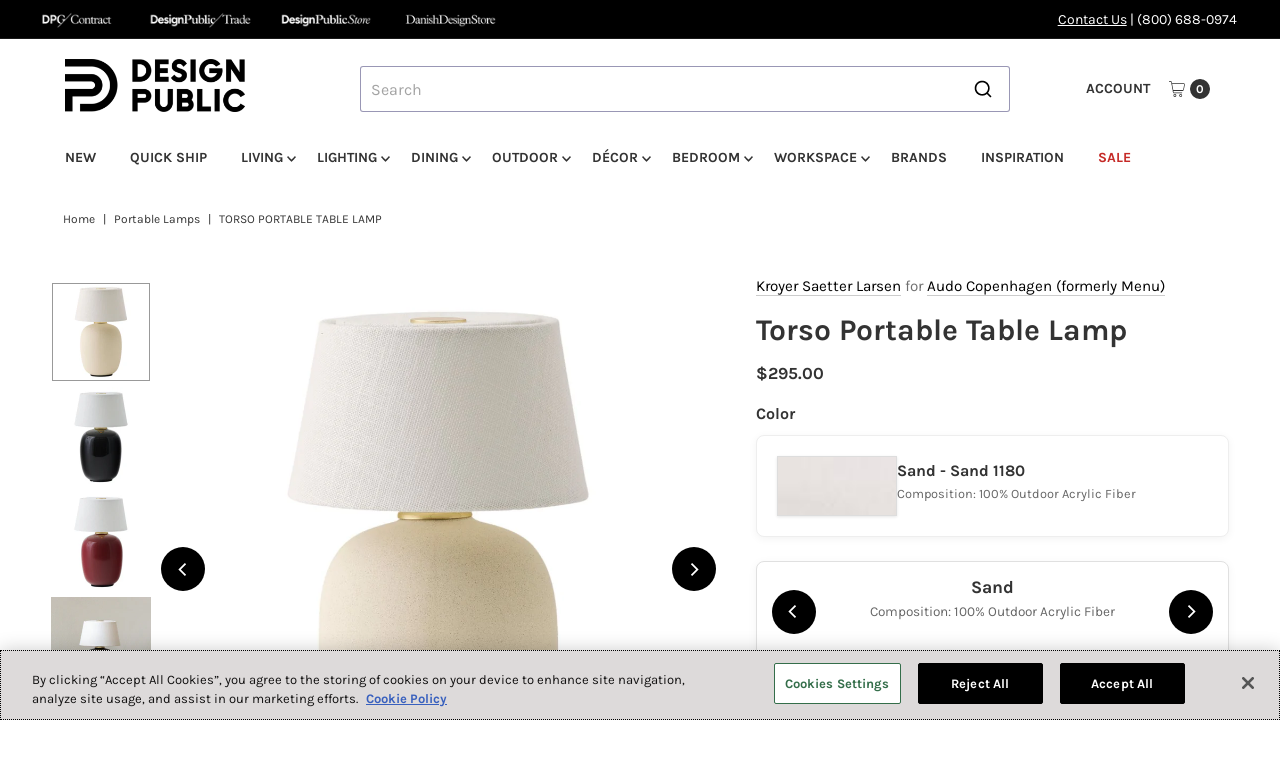

--- FILE ---
content_type: text/html; charset=utf-8
request_url: https://www.designpublic.com/products/kroyer-saetter-larsen-torso-portable-table-lamp-menu
body_size: 57751
content:
<!DOCTYPE html>
<html class="no-js" lang="en">
<head>
  <meta charset="utf-8" />
  <meta name="viewport" content="width=device-width,initial-scale=1">

  <!-- Establish early connection to external domains -->
  <link rel="preconnect" href="https://cdn.shopify.com" crossorigin>
  <link rel="preconnect" href="https://fonts.shopify.com" crossorigin>
  <link rel="preconnect" href="https://monorail-edge.shopifysvc.com">
  <link rel="preconnect" href="//ajax.googleapis.com" crossorigin /><!-- Preload onDomain stylesheets and script libraries -->
  <link rel="preload" href="//www.designpublic.com/cdn/shop/t/94/assets/stylesheet.css?v=98903094126798334211763488606" as="style">
  <link rel="preload" as="font" href="//www.designpublic.com/cdn/fonts/karla/karla_n4.40497e07df527e6a50e58fb17ef1950c72f3e32c.woff2" type="font/woff2" crossorigin>
  <link rel="preload" as="font" href="//www.designpublic.com/cdn/fonts/karla/karla_n7.4358a847d4875593d69cfc3f8cc0b44c17b3ed03.woff2" type="font/woff2" crossorigin>
  <link rel="preload" as="font" href="//www.designpublic.com/cdn/fonts/karla/karla_n7.4358a847d4875593d69cfc3f8cc0b44c17b3ed03.woff2" type="font/woff2" crossorigin>
  <script src="//www.designpublic.com/cdn/shop/t/94/assets/eventemitter3.min.js?v=27939738353326123541739830393" defer="defer"></script>
  <script src="//www.designpublic.com/cdn/shop/t/94/assets/vendor-video.js?v=112486824910932804751739830393" defer="defer"></script>
  <script src="//www.designpublic.com/cdn/shop/t/94/assets/theme.js?v=70012847103818391641752056898" defer="defer"></script>
  

  <link rel="shortcut icon" href="//www.designpublic.com/cdn/shop/files/DP_Brand_Mark.png?crop=center&height=32&v=1741366477&width=32" type="image/png" />
  <link rel="canonical" href="https://www.designpublic.com/products/kroyer-saetter-larsen-torso-portable-table-lamp-menu" />

  <title>Torso Portable Table Lamp &ndash; Design Public</title>
  <meta name="description" content="The new Torso Portable Table Lamp, designed for MENU by Kroyer-Saetter-Larsen, is a miniature version of their popular full-size design of the same name, which takes its design cues from childhood homes filled with objects shaped by the human hand. Petite and cozy, the diminutive design brings a sense of intimacy to ta" />

  
<meta property="og:image" content="http://www.designpublic.com/cdn/shop/files/1290659-EU-1290659U-US-Torso-Table-Lamp-Portable-Sand-1.jpg?v=1765245614&width=1024">
  <meta property="og:image:secure_url" content="https://www.designpublic.com/cdn/shop/files/1290659-EU-1290659U-US-Torso-Table-Lamp-Portable-Sand-1.jpg?v=1765245614&width=1024">
  <meta property="og:image:width" content="1080">
  <meta property="og:image:height" content="1080">

<meta property="og:site_name" content="Design Public">



  <meta name="twitter:card" content="summary">


  <meta name="twitter:site" content="@">


  <meta name="twitter:title" content="Torso Portable Table Lamp">
  <meta name="twitter:description" content="The new Torso Portable Table Lamp, designed for MENU by Kroyer-Saetter-Larsen, is a miniature version of their popular full-size design of the same name, which takes its design cues from childhood hom">
  <meta name="twitter:image" content="https://www.designpublic.com/cdn/shop/files/1290659-EU-1290659U-US-Torso-Table-Lamp-Portable-Sand-1.jpg?v=1765245614&width=1024">
  <meta name="twitter:image:width" content="480">
  <meta name="twitter:image:height" content="480">


  
 <script type="application/ld+json">
   {
     "@context": "https://schema.org",
     "@type": "Product",
     "id": "kroyer-saetter-larsen-torso-portable-table-lamp-menu",
     "url": "https:\/\/www.designpublic.com\/products\/kroyer-saetter-larsen-torso-portable-table-lamp-menu",
     "image": "\/\/www.designpublic.com\/cdn\/shop\/files\/1290659-EU-1290659U-US-Torso-Table-Lamp-Portable-Sand-1.jpg?v=1765245614",
     "name": "Torso Portable Table Lamp",
     "brand": {
        "@type": "Brand",
        "name": "Audo Copenhagen (formerly Menu)"
      },
     "description": "\u003cp\u003eThe new Torso Portable Table Lamp, designed for MENU by Kroyer-Saetter-Larsen, is a miniature version of their popular full-size design of the same name, which takes its design cues from childhood homes filled with objects shaped by the human hand. Petite and cozy, the diminutive design brings a sense of intimacy to tabletops, replacing the need for candles thanks to its soft, ambient light, adjustable to suit mood and requirement. At the tap of a finger, a brass button on the linen canvas shade effortlessly turns the light on and off, and a concealed USB charger at the base ensures easy charging – wherever it is used.\u003c\/p\u003e","sku": "AUD-71116-001367","offers": [
        
        {
           "@type": "Offer",
           "price" : 295.0,
           "priceCurrency": "USD",
           "availability": "http://schema.org/InStock",
           "priceValidUntil": "2030-01-01",
           "url": "\/products\/kroyer-saetter-larsen-torso-portable-table-lamp-menu"
         },
       
        {
           "@type": "Offer",
           "price" : 295.0,
           "priceCurrency": "USD",
           "availability": "http://schema.org/InStock",
           "priceValidUntil": "2030-01-01",
           "url": "\/products\/kroyer-saetter-larsen-torso-portable-table-lamp-menu"
         },
       
        {
           "@type": "Offer",
           "price" : 295.0,
           "priceCurrency": "USD",
           "availability": "http://schema.org/InStock",
           "priceValidUntil": "2030-01-01",
           "url": "\/products\/kroyer-saetter-larsen-torso-portable-table-lamp-menu"
         }
       
     ]
   }
 </script>


  <style data-shopify>
:root {
    --main-family: Karla, sans-serif;;
    --main-weight: 400;
    --main-style: normal;
    --main-spacing: 0em;
    --nav-family: Karla, sans-serif;;
    --nav-weight: 700;
    --nav-style: normal;
    --nav-spacing: 0em;
    --heading-family: Karla, sans-serif;;
    --heading-weight: 700;
    --heading-style: 700;
    --heading-spacing: 0em;
    --button-spacing: 0.075em;

    --font-size: 16px;
    --h1-size: 30px;
    --h2-size: 26px;
    --h3-size: 22px;
    --nav-size: 14px;
    --supersize-h3: calc(22px * 2);
    --font-size-large: calc(16px + 2);
    --font-size-reset: 16px;
    --font-size-sm: calc(16px - 2px);

    --section-title-border: none;
    --heading-border-weight: 1px;

    --announcement-bar-background: #000000;
    --announcement-bar-text-color: #ffffff;
    --top-bar-links-active: #88c971;
    --top-bar-links-bg-active: #404040;
    --header-wrapper-background: #ffffff;
    --logo-color: ;
    --header-text-color: #333333;
    --navigation: #ffffff;
    --nav-color: #333333;
    --background: #ffffff;
    --text-color: #333333;
    --dotted-color: #dfdfdf;
    --sale-color: #c52925;
    --button-color: #000000;
    --button-text: #ffffff;
    --button-hover: #1a1a1a;
    --secondary-button-color: #000000;
    --secondary-button-text: #ffffff;
    --secondary-button-hover: #1a1a1a;
    --directional-background: #000000;
    --directional-color: #ffffff;
    --directional-hover-background: #1a1a1a;
    --swatch-width: 40px;
    --swatch-height: 34px;
    --swatch-tooltip-left: -28px;
    --footer-background: #000000;
    --footer-text-color: #ffffff;
    --footer-border-color: 255, 255, 255;
    --cs1-color: #000;
    --cs1-background: #ffffff;
    --cs2-color: #000;
    --cs2-background: #ded7cd;
    --cs3-color: #fafafa;
    --cs3-background: #000;
    --keyboard-focus: #000000;
    --focus-border-style: dotted;
    --focus-border-weight: 1px;
    --section-padding: 50px;
    --grid-text-alignment: center;
    --posted-color: #666666;
    --article-title-color: ;
    --article-caption-color: ;
    --close-color: #b3b3b3;
    --text-color-darken-30: #000000;
    --thumbnail-outline-color: #999999;
    --select-arrow-bg: url(//www.designpublic.com/cdn/shop/t/94/assets/select-arrow.png?v=51506738965046599881739830393);
    --free-shipping-bg: #c2ad7b;
    --free-shipping-text: #fff;
    --color-filter-size: 26px;

    --error-msg-dark: #e81000;
    --error-msg-light: #ffeae8;
    --success-msg-dark: #007f5f;
    --success-msg-light: #e5fff8;

    --color-body-text: var(--text-color);
    --color-body: var(--background);
    --color-bg: var(--background);

    --star-active: rgb(51, 51, 51);
    --star-inactive: rgb(179, 179, 179);

    --section-rounding: 0px;
    --section-background: transparent;
    --section-overlay-color: 0, 0, 0;
    --section-overlay-opacity: 0;
    --section-button-size: 16px;
    --banner-title: #ffffff;

    --pulse-color: rgba(255, 177, 66, 1);
    --age-text-color: #262b2c;
    --age-bg-color: #faf4e8;
  }
  @media (max-width: 740px) {
    :root {
      --font-size: calc(16px - (16px * 0.15));
      --nav-size: calc(14px - (14px * 0.15));
      --h1-size: calc(30px - (30px * 0.15));
      --h2-size: calc(26px - (26px * 0.15));
      --h3-size: calc(22px - (22px * 0.15));
      --supersize-h3: calc(22px * 1.5);
    }
  }
</style>


  <link rel="stylesheet" href="//www.designpublic.com/cdn/shop/t/94/assets/stylesheet.css?v=98903094126798334211763488606" type="text/css">

  <style>
    @font-face {
  font-family: Karla;
  font-weight: 400;
  font-style: normal;
  font-display: swap;
  src: url("//www.designpublic.com/cdn/fonts/karla/karla_n4.40497e07df527e6a50e58fb17ef1950c72f3e32c.woff2") format("woff2"),
       url("//www.designpublic.com/cdn/fonts/karla/karla_n4.e9f6f9de321061073c6bfe03c28976ba8ce6ee18.woff") format("woff");
}

    @font-face {
  font-family: Karla;
  font-weight: 700;
  font-style: normal;
  font-display: swap;
  src: url("//www.designpublic.com/cdn/fonts/karla/karla_n7.4358a847d4875593d69cfc3f8cc0b44c17b3ed03.woff2") format("woff2"),
       url("//www.designpublic.com/cdn/fonts/karla/karla_n7.96e322f6d76ce794f25fa29e55d6997c3fb656b6.woff") format("woff");
}

    @font-face {
  font-family: Karla;
  font-weight: 700;
  font-style: normal;
  font-display: swap;
  src: url("//www.designpublic.com/cdn/fonts/karla/karla_n7.4358a847d4875593d69cfc3f8cc0b44c17b3ed03.woff2") format("woff2"),
       url("//www.designpublic.com/cdn/fonts/karla/karla_n7.96e322f6d76ce794f25fa29e55d6997c3fb656b6.woff") format("woff");
}

    @font-face {
  font-family: Karla;
  font-weight: 700;
  font-style: normal;
  font-display: swap;
  src: url("//www.designpublic.com/cdn/fonts/karla/karla_n7.4358a847d4875593d69cfc3f8cc0b44c17b3ed03.woff2") format("woff2"),
       url("//www.designpublic.com/cdn/fonts/karla/karla_n7.96e322f6d76ce794f25fa29e55d6997c3fb656b6.woff") format("woff");
}

    @font-face {
  font-family: Karla;
  font-weight: 400;
  font-style: italic;
  font-display: swap;
  src: url("//www.designpublic.com/cdn/fonts/karla/karla_i4.2086039c16bcc3a78a72a2f7b471e3c4a7f873a6.woff2") format("woff2"),
       url("//www.designpublic.com/cdn/fonts/karla/karla_i4.7b9f59841a5960c16fa2a897a0716c8ebb183221.woff") format("woff");
}

    @font-face {
  font-family: Karla;
  font-weight: 700;
  font-style: italic;
  font-display: swap;
  src: url("//www.designpublic.com/cdn/fonts/karla/karla_i7.fe031cd65d6e02906286add4f6dda06afc2615f0.woff2") format("woff2"),
       url("//www.designpublic.com/cdn/fonts/karla/karla_i7.816d4949fa7f7d79314595d7003eda5b44e959e3.woff") format("woff");
}

  </style>

  <script>window.performance && window.performance.mark && window.performance.mark('shopify.content_for_header.start');</script><meta name="facebook-domain-verification" content="n0km0azimfyinj25s6tih8jyd1lp5h">
<meta name="facebook-domain-verification" content="9jj8f8srtithcltgk3ktkb3jaz2gaf">
<meta name="google-site-verification" content="uQ1hH-Bk3L6rMkmZcXjCUxeb1V_h-jM4d9-c1MQ8B44">
<meta id="shopify-digital-wallet" name="shopify-digital-wallet" content="/15208686/digital_wallets/dialog">
<meta name="shopify-checkout-api-token" content="036f15a868344e75db4349d19df89017">
<meta id="in-context-paypal-metadata" data-shop-id="15208686" data-venmo-supported="false" data-environment="production" data-locale="en_US" data-paypal-v4="true" data-currency="USD">
<link rel="alternate" type="application/json+oembed" href="https://www.designpublic.com/products/kroyer-saetter-larsen-torso-portable-table-lamp-menu.oembed">
<script async="async" src="/checkouts/internal/preloads.js?locale=en-US"></script>
<link rel="preconnect" href="https://shop.app" crossorigin="anonymous">
<script async="async" src="https://shop.app/checkouts/internal/preloads.js?locale=en-US&shop_id=15208686" crossorigin="anonymous"></script>
<script id="apple-pay-shop-capabilities" type="application/json">{"shopId":15208686,"countryCode":"US","currencyCode":"USD","merchantCapabilities":["supports3DS"],"merchantId":"gid:\/\/shopify\/Shop\/15208686","merchantName":"Design Public","requiredBillingContactFields":["postalAddress","email","phone"],"requiredShippingContactFields":["postalAddress","email","phone"],"shippingType":"shipping","supportedNetworks":["visa","masterCard","amex","discover","elo","jcb"],"total":{"type":"pending","label":"Design Public","amount":"1.00"},"shopifyPaymentsEnabled":true,"supportsSubscriptions":true}</script>
<script id="shopify-features" type="application/json">{"accessToken":"036f15a868344e75db4349d19df89017","betas":["rich-media-storefront-analytics"],"domain":"www.designpublic.com","predictiveSearch":true,"shopId":15208686,"locale":"en"}</script>
<script>var Shopify = Shopify || {};
Shopify.shop = "design-public.myshopify.com";
Shopify.locale = "en";
Shopify.currency = {"active":"USD","rate":"1.0"};
Shopify.country = "US";
Shopify.theme = {"name":"Vantage - Live Theme","id":141530988729,"schema_name":"Vantage","schema_version":"11.1.1","theme_store_id":null,"role":"main"};
Shopify.theme.handle = "null";
Shopify.theme.style = {"id":null,"handle":null};
Shopify.cdnHost = "www.designpublic.com/cdn";
Shopify.routes = Shopify.routes || {};
Shopify.routes.root = "/";</script>
<script type="module">!function(o){(o.Shopify=o.Shopify||{}).modules=!0}(window);</script>
<script>!function(o){function n(){var o=[];function n(){o.push(Array.prototype.slice.apply(arguments))}return n.q=o,n}var t=o.Shopify=o.Shopify||{};t.loadFeatures=n(),t.autoloadFeatures=n()}(window);</script>
<script>
  window.ShopifyPay = window.ShopifyPay || {};
  window.ShopifyPay.apiHost = "shop.app\/pay";
  window.ShopifyPay.redirectState = null;
</script>
<script id="shop-js-analytics" type="application/json">{"pageType":"product"}</script>
<script defer="defer" async type="module" src="//www.designpublic.com/cdn/shopifycloud/shop-js/modules/v2/client.init-shop-cart-sync_BT-GjEfc.en.esm.js"></script>
<script defer="defer" async type="module" src="//www.designpublic.com/cdn/shopifycloud/shop-js/modules/v2/chunk.common_D58fp_Oc.esm.js"></script>
<script defer="defer" async type="module" src="//www.designpublic.com/cdn/shopifycloud/shop-js/modules/v2/chunk.modal_xMitdFEc.esm.js"></script>
<script type="module">
  await import("//www.designpublic.com/cdn/shopifycloud/shop-js/modules/v2/client.init-shop-cart-sync_BT-GjEfc.en.esm.js");
await import("//www.designpublic.com/cdn/shopifycloud/shop-js/modules/v2/chunk.common_D58fp_Oc.esm.js");
await import("//www.designpublic.com/cdn/shopifycloud/shop-js/modules/v2/chunk.modal_xMitdFEc.esm.js");

  window.Shopify.SignInWithShop?.initShopCartSync?.({"fedCMEnabled":true,"windoidEnabled":true});

</script>
<script>
  window.Shopify = window.Shopify || {};
  if (!window.Shopify.featureAssets) window.Shopify.featureAssets = {};
  window.Shopify.featureAssets['shop-js'] = {"shop-cart-sync":["modules/v2/client.shop-cart-sync_DZOKe7Ll.en.esm.js","modules/v2/chunk.common_D58fp_Oc.esm.js","modules/v2/chunk.modal_xMitdFEc.esm.js"],"init-fed-cm":["modules/v2/client.init-fed-cm_B6oLuCjv.en.esm.js","modules/v2/chunk.common_D58fp_Oc.esm.js","modules/v2/chunk.modal_xMitdFEc.esm.js"],"shop-cash-offers":["modules/v2/client.shop-cash-offers_D2sdYoxE.en.esm.js","modules/v2/chunk.common_D58fp_Oc.esm.js","modules/v2/chunk.modal_xMitdFEc.esm.js"],"shop-login-button":["modules/v2/client.shop-login-button_QeVjl5Y3.en.esm.js","modules/v2/chunk.common_D58fp_Oc.esm.js","modules/v2/chunk.modal_xMitdFEc.esm.js"],"pay-button":["modules/v2/client.pay-button_DXTOsIq6.en.esm.js","modules/v2/chunk.common_D58fp_Oc.esm.js","modules/v2/chunk.modal_xMitdFEc.esm.js"],"shop-button":["modules/v2/client.shop-button_DQZHx9pm.en.esm.js","modules/v2/chunk.common_D58fp_Oc.esm.js","modules/v2/chunk.modal_xMitdFEc.esm.js"],"avatar":["modules/v2/client.avatar_BTnouDA3.en.esm.js"],"init-windoid":["modules/v2/client.init-windoid_CR1B-cfM.en.esm.js","modules/v2/chunk.common_D58fp_Oc.esm.js","modules/v2/chunk.modal_xMitdFEc.esm.js"],"init-shop-for-new-customer-accounts":["modules/v2/client.init-shop-for-new-customer-accounts_C_vY_xzh.en.esm.js","modules/v2/client.shop-login-button_QeVjl5Y3.en.esm.js","modules/v2/chunk.common_D58fp_Oc.esm.js","modules/v2/chunk.modal_xMitdFEc.esm.js"],"init-shop-email-lookup-coordinator":["modules/v2/client.init-shop-email-lookup-coordinator_BI7n9ZSv.en.esm.js","modules/v2/chunk.common_D58fp_Oc.esm.js","modules/v2/chunk.modal_xMitdFEc.esm.js"],"init-shop-cart-sync":["modules/v2/client.init-shop-cart-sync_BT-GjEfc.en.esm.js","modules/v2/chunk.common_D58fp_Oc.esm.js","modules/v2/chunk.modal_xMitdFEc.esm.js"],"shop-toast-manager":["modules/v2/client.shop-toast-manager_DiYdP3xc.en.esm.js","modules/v2/chunk.common_D58fp_Oc.esm.js","modules/v2/chunk.modal_xMitdFEc.esm.js"],"init-customer-accounts":["modules/v2/client.init-customer-accounts_D9ZNqS-Q.en.esm.js","modules/v2/client.shop-login-button_QeVjl5Y3.en.esm.js","modules/v2/chunk.common_D58fp_Oc.esm.js","modules/v2/chunk.modal_xMitdFEc.esm.js"],"init-customer-accounts-sign-up":["modules/v2/client.init-customer-accounts-sign-up_iGw4briv.en.esm.js","modules/v2/client.shop-login-button_QeVjl5Y3.en.esm.js","modules/v2/chunk.common_D58fp_Oc.esm.js","modules/v2/chunk.modal_xMitdFEc.esm.js"],"shop-follow-button":["modules/v2/client.shop-follow-button_CqMgW2wH.en.esm.js","modules/v2/chunk.common_D58fp_Oc.esm.js","modules/v2/chunk.modal_xMitdFEc.esm.js"],"checkout-modal":["modules/v2/client.checkout-modal_xHeaAweL.en.esm.js","modules/v2/chunk.common_D58fp_Oc.esm.js","modules/v2/chunk.modal_xMitdFEc.esm.js"],"shop-login":["modules/v2/client.shop-login_D91U-Q7h.en.esm.js","modules/v2/chunk.common_D58fp_Oc.esm.js","modules/v2/chunk.modal_xMitdFEc.esm.js"],"lead-capture":["modules/v2/client.lead-capture_BJmE1dJe.en.esm.js","modules/v2/chunk.common_D58fp_Oc.esm.js","modules/v2/chunk.modal_xMitdFEc.esm.js"],"payment-terms":["modules/v2/client.payment-terms_Ci9AEqFq.en.esm.js","modules/v2/chunk.common_D58fp_Oc.esm.js","modules/v2/chunk.modal_xMitdFEc.esm.js"]};
</script>
<script>(function() {
  var isLoaded = false;
  function asyncLoad() {
    if (isLoaded) return;
    isLoaded = true;
    var urls = ["https:\/\/gift-reggie.eshopadmin.com\/static\/js\/agglomeration.js?shop=design-public.myshopify.com","\/\/shopify.privy.com\/widget.js?shop=design-public.myshopify.com","https:\/\/cjshpfy.cjpowered.com\/getPluginJS?shop=design-public.myshopify.com","\/\/searchserverapi.com\/widgets\/shopify\/init.js?a=1T7m2X0A6h\u0026shop=design-public.myshopify.com","https:\/\/static.klaviyo.com\/onsite\/js\/LD7tNe\/klaviyo.js?company_id=LD7tNe\u0026shop=design-public.myshopify.com"];
    for (var i = 0; i < urls.length; i++) {
      var s = document.createElement('script');
      s.type = 'text/javascript';
      s.async = true;
      s.src = urls[i];
      var x = document.getElementsByTagName('script')[0];
      x.parentNode.insertBefore(s, x);
    }
  };
  if(window.attachEvent) {
    window.attachEvent('onload', asyncLoad);
  } else {
    window.addEventListener('load', asyncLoad, false);
  }
})();</script>
<script id="__st">var __st={"a":15208686,"offset":-28800,"reqid":"b5a6e659-055e-44b4-a9a3-7071c6baa1ca-1769505169","pageurl":"www.designpublic.com\/products\/kroyer-saetter-larsen-torso-portable-table-lamp-menu","u":"e291a635300c","p":"product","rtyp":"product","rid":7269114478777};</script>
<script>window.ShopifyPaypalV4VisibilityTracking = true;</script>
<script id="captcha-bootstrap">!function(){'use strict';const t='contact',e='account',n='new_comment',o=[[t,t],['blogs',n],['comments',n],[t,'customer']],c=[[e,'customer_login'],[e,'guest_login'],[e,'recover_customer_password'],[e,'create_customer']],r=t=>t.map((([t,e])=>`form[action*='/${t}']:not([data-nocaptcha='true']) input[name='form_type'][value='${e}']`)).join(','),a=t=>()=>t?[...document.querySelectorAll(t)].map((t=>t.form)):[];function s(){const t=[...o],e=r(t);return a(e)}const i='password',u='form_key',d=['recaptcha-v3-token','g-recaptcha-response','h-captcha-response',i],f=()=>{try{return window.sessionStorage}catch{return}},m='__shopify_v',_=t=>t.elements[u];function p(t,e,n=!1){try{const o=window.sessionStorage,c=JSON.parse(o.getItem(e)),{data:r}=function(t){const{data:e,action:n}=t;return t[m]||n?{data:e,action:n}:{data:t,action:n}}(c);for(const[e,n]of Object.entries(r))t.elements[e]&&(t.elements[e].value=n);n&&o.removeItem(e)}catch(o){console.error('form repopulation failed',{error:o})}}const l='form_type',E='cptcha';function T(t){t.dataset[E]=!0}const w=window,h=w.document,L='Shopify',v='ce_forms',y='captcha';let A=!1;((t,e)=>{const n=(g='f06e6c50-85a8-45c8-87d0-21a2b65856fe',I='https://cdn.shopify.com/shopifycloud/storefront-forms-hcaptcha/ce_storefront_forms_captcha_hcaptcha.v1.5.2.iife.js',D={infoText:'Protected by hCaptcha',privacyText:'Privacy',termsText:'Terms'},(t,e,n)=>{const o=w[L][v],c=o.bindForm;if(c)return c(t,g,e,D).then(n);var r;o.q.push([[t,g,e,D],n]),r=I,A||(h.body.append(Object.assign(h.createElement('script'),{id:'captcha-provider',async:!0,src:r})),A=!0)});var g,I,D;w[L]=w[L]||{},w[L][v]=w[L][v]||{},w[L][v].q=[],w[L][y]=w[L][y]||{},w[L][y].protect=function(t,e){n(t,void 0,e),T(t)},Object.freeze(w[L][y]),function(t,e,n,w,h,L){const[v,y,A,g]=function(t,e,n){const i=e?o:[],u=t?c:[],d=[...i,...u],f=r(d),m=r(i),_=r(d.filter((([t,e])=>n.includes(e))));return[a(f),a(m),a(_),s()]}(w,h,L),I=t=>{const e=t.target;return e instanceof HTMLFormElement?e:e&&e.form},D=t=>v().includes(t);t.addEventListener('submit',(t=>{const e=I(t);if(!e)return;const n=D(e)&&!e.dataset.hcaptchaBound&&!e.dataset.recaptchaBound,o=_(e),c=g().includes(e)&&(!o||!o.value);(n||c)&&t.preventDefault(),c&&!n&&(function(t){try{if(!f())return;!function(t){const e=f();if(!e)return;const n=_(t);if(!n)return;const o=n.value;o&&e.removeItem(o)}(t);const e=Array.from(Array(32),(()=>Math.random().toString(36)[2])).join('');!function(t,e){_(t)||t.append(Object.assign(document.createElement('input'),{type:'hidden',name:u})),t.elements[u].value=e}(t,e),function(t,e){const n=f();if(!n)return;const o=[...t.querySelectorAll(`input[type='${i}']`)].map((({name:t})=>t)),c=[...d,...o],r={};for(const[a,s]of new FormData(t).entries())c.includes(a)||(r[a]=s);n.setItem(e,JSON.stringify({[m]:1,action:t.action,data:r}))}(t,e)}catch(e){console.error('failed to persist form',e)}}(e),e.submit())}));const S=(t,e)=>{t&&!t.dataset[E]&&(n(t,e.some((e=>e===t))),T(t))};for(const o of['focusin','change'])t.addEventListener(o,(t=>{const e=I(t);D(e)&&S(e,y())}));const B=e.get('form_key'),M=e.get(l),P=B&&M;t.addEventListener('DOMContentLoaded',(()=>{const t=y();if(P)for(const e of t)e.elements[l].value===M&&p(e,B);[...new Set([...A(),...v().filter((t=>'true'===t.dataset.shopifyCaptcha))])].forEach((e=>S(e,t)))}))}(h,new URLSearchParams(w.location.search),n,t,e,['guest_login'])})(!0,!0)}();</script>
<script integrity="sha256-4kQ18oKyAcykRKYeNunJcIwy7WH5gtpwJnB7kiuLZ1E=" data-source-attribution="shopify.loadfeatures" defer="defer" src="//www.designpublic.com/cdn/shopifycloud/storefront/assets/storefront/load_feature-a0a9edcb.js" crossorigin="anonymous"></script>
<script crossorigin="anonymous" defer="defer" src="//www.designpublic.com/cdn/shopifycloud/storefront/assets/shopify_pay/storefront-65b4c6d7.js?v=20250812"></script>
<script data-source-attribution="shopify.dynamic_checkout.dynamic.init">var Shopify=Shopify||{};Shopify.PaymentButton=Shopify.PaymentButton||{isStorefrontPortableWallets:!0,init:function(){window.Shopify.PaymentButton.init=function(){};var t=document.createElement("script");t.src="https://www.designpublic.com/cdn/shopifycloud/portable-wallets/latest/portable-wallets.en.js",t.type="module",document.head.appendChild(t)}};
</script>
<script data-source-attribution="shopify.dynamic_checkout.buyer_consent">
  function portableWalletsHideBuyerConsent(e){var t=document.getElementById("shopify-buyer-consent"),n=document.getElementById("shopify-subscription-policy-button");t&&n&&(t.classList.add("hidden"),t.setAttribute("aria-hidden","true"),n.removeEventListener("click",e))}function portableWalletsShowBuyerConsent(e){var t=document.getElementById("shopify-buyer-consent"),n=document.getElementById("shopify-subscription-policy-button");t&&n&&(t.classList.remove("hidden"),t.removeAttribute("aria-hidden"),n.addEventListener("click",e))}window.Shopify?.PaymentButton&&(window.Shopify.PaymentButton.hideBuyerConsent=portableWalletsHideBuyerConsent,window.Shopify.PaymentButton.showBuyerConsent=portableWalletsShowBuyerConsent);
</script>
<script data-source-attribution="shopify.dynamic_checkout.cart.bootstrap">document.addEventListener("DOMContentLoaded",(function(){function t(){return document.querySelector("shopify-accelerated-checkout-cart, shopify-accelerated-checkout")}if(t())Shopify.PaymentButton.init();else{new MutationObserver((function(e,n){t()&&(Shopify.PaymentButton.init(),n.disconnect())})).observe(document.body,{childList:!0,subtree:!0})}}));
</script>
<link id="shopify-accelerated-checkout-styles" rel="stylesheet" media="screen" href="https://www.designpublic.com/cdn/shopifycloud/portable-wallets/latest/accelerated-checkout-backwards-compat.css" crossorigin="anonymous">
<style id="shopify-accelerated-checkout-cart">
        #shopify-buyer-consent {
  margin-top: 1em;
  display: inline-block;
  width: 100%;
}

#shopify-buyer-consent.hidden {
  display: none;
}

#shopify-subscription-policy-button {
  background: none;
  border: none;
  padding: 0;
  text-decoration: underline;
  font-size: inherit;
  cursor: pointer;
}

#shopify-subscription-policy-button::before {
  box-shadow: none;
}

      </style>

<script>window.performance && window.performance.mark && window.performance.mark('shopify.content_for_header.end');</script>

<script>
    window.BOLD = window.BOLD || {};
        window.BOLD.options = window.BOLD.options || {};
        window.BOLD.options.settings = window.BOLD.options.settings || {};
        window.BOLD.options.settings.v1_variant_mode = window.BOLD.options.settings.v1_variant_mode || true; 
        window.BOLD.options.settings.hybrid_fix_auto_insert_inputs =
        window.BOLD.options.settings.hybrid_fix_auto_insert_inputs || true;
</script>
<script>window.BOLD = window.BOLD || {};
    window.BOLD.common = window.BOLD.common || {};
    window.BOLD.common.Shopify = window.BOLD.common.Shopify || {};
    window.BOLD.common.Shopify.shop = {
      domain: 'www.designpublic.com',
      permanent_domain: 'design-public.myshopify.com',
      url: 'https://www.designpublic.com',
      secure_url: 'https://www.designpublic.com',money_format: "${{amount}}",currency: "USD"
    };
    window.BOLD.common.Shopify.customer = {
      id: null,
      tags: null,
    };
    window.BOLD.common.Shopify.cart = {"note":null,"attributes":{},"original_total_price":0,"total_price":0,"total_discount":0,"total_weight":0.0,"item_count":0,"items":[],"requires_shipping":false,"currency":"USD","items_subtotal_price":0,"cart_level_discount_applications":[],"checkout_charge_amount":0};
    window.BOLD.common.template = 'product';window.BOLD.common.Shopify.formatMoney = function(money, format) {
        function n(t, e) {
            return "undefined" == typeof t ? e : t
        }
        function r(t, e, r, i) {
            if (e = n(e, 2),
                r = n(r, ","),
                i = n(i, "."),
            isNaN(t) || null == t)
                return 0;
            t = (t / 100).toFixed(e);
            var o = t.split(".")
                , a = o[0].replace(/(\d)(?=(\d\d\d)+(?!\d))/g, "$1" + r)
                , s = o[1] ? i + o[1] : "";
            return a + s
        }
        "string" == typeof money && (money = money.replace(".", ""));
        var i = ""
            , o = /\{\{\s*(\w+)\s*\}\}/
            , a = format || window.BOLD.common.Shopify.shop.money_format || window.Shopify.money_format || "$ {{ amount }}";
        switch (a.match(o)[1]) {
            case "amount":
                i = r(money, 2, ",", ".");
                break;
            case "amount_no_decimals":
                i = r(money, 0, ",", ".");
                break;
            case "amount_with_comma_separator":
                i = r(money, 2, ".", ",");
                break;
            case "amount_no_decimals_with_comma_separator":
                i = r(money, 0, ".", ",");
                break;
            case "amount_with_space_separator":
                i = r(money, 2, " ", ",");
                break;
            case "amount_no_decimals_with_space_separator":
                i = r(money, 0, " ", ",");
                break;
            case "amount_with_apostrophe_separator":
                i = r(money, 2, "'", ".");
                break;
        }
        return a.replace(o, i);
    };
    window.BOLD.common.Shopify.saveProduct = function (handle, product) {
      if (typeof handle === 'string' && typeof window.BOLD.common.Shopify.products[handle] === 'undefined') {
        if (typeof product === 'number') {
          window.BOLD.common.Shopify.handles[product] = handle;
          product = { id: product };
        }
        window.BOLD.common.Shopify.products[handle] = product;
      }
    };
    window.BOLD.common.Shopify.saveVariant = function (variant_id, variant) {
      if (typeof variant_id === 'number' && typeof window.BOLD.common.Shopify.variants[variant_id] === 'undefined') {
        window.BOLD.common.Shopify.variants[variant_id] = variant;
      }
    };window.BOLD.common.Shopify.products = window.BOLD.common.Shopify.products || {};
    window.BOLD.common.Shopify.variants = window.BOLD.common.Shopify.variants || {};
    window.BOLD.common.Shopify.handles = window.BOLD.common.Shopify.handles || {};window.BOLD.common.Shopify.handle = "kroyer-saetter-larsen-torso-portable-table-lamp-menu"
window.BOLD.common.Shopify.saveProduct("kroyer-saetter-larsen-torso-portable-table-lamp-menu", 7269114478777);window.BOLD.common.Shopify.saveVariant(45644915933369, { product_id: 7269114478777, product_handle: "kroyer-saetter-larsen-torso-portable-table-lamp-menu", price: 29500, group_id: '', csp_metafield: {}});window.BOLD.common.Shopify.saveVariant(44815545237689, { product_id: 7269114478777, product_handle: "kroyer-saetter-larsen-torso-portable-table-lamp-menu", price: 29500, group_id: '', csp_metafield: {}});window.BOLD.common.Shopify.saveVariant(44815545270457, { product_id: 7269114478777, product_handle: "kroyer-saetter-larsen-torso-portable-table-lamp-menu", price: 29500, group_id: '', csp_metafield: {}});window.BOLD.apps_installed = {"Product Options":2} || {};window.BOLD.common.Shopify.metafields = window.BOLD.common.Shopify.metafields || {};window.BOLD.common.Shopify.metafields["bold_rp"] = {};window.BOLD.common.Shopify.metafields["bold_csp_defaults"] = {};window.BOLD.common.cacheParams = window.BOLD.common.cacheParams || {};
</script><link href="//www.designpublic.com/cdn/shop/t/94/assets/bold-options.css?v=91410856032596644911741079050" rel="stylesheet" type="text/css" media="all" />
<script defer src="https://options.shopapps.site/js/options.js"></script>
<script>
    window.BOLD.common.cacheParams.options = 1769108275;
</script>
  
  <!-- javascript for cookie banner -->
<!-- OneTrust Cookies Consent Notice start for designpublic.com -->
<script type="text/javascript" src="https://cdn.cookielaw.org/consent/1cf66bc3-37c4-46c6-9734-9622d3ba5111/OtAutoBlock.js" defer="defer"></script>
<script src="https://cdn.cookielaw.org/scripttemplates/otSDKStub.js"  type="text/javascript" charset="UTF-8" data-domain-script="1cf66bc3-37c4-46c6-9734-9622d3ba5111" defer="defer"></script>
<!--<script type="text/javascript">
function OptanonWrapper() { }
</script>-->
<!-- OneTrust Cookies Consent Notice end for designpublic.com -->


<script>
    
    const performanceCookieCategory = 'C0002,';

    function waitForOneTrust() {
        hasOneTrustLoaded();

        let attempts = 0;
        const interval = setInterval(function () {

            if (hasOneTrustLoaded() || attempts > 100){
                clearInterval(interval);
            } 

            attempts++;

        }, 100)

    }

    function hasOneTrustLoaded() {
        
        if(typeof window.OnetrustActiveGroups === 'string'){
            //check now
            optanonWrapper()
            // and wrap and trigger after cookie opt-in
            window.OptanonWrapper = optanonWrapper;
           
            return true;

        }
        
        return false;
        
    }

    function sendConsent(trackingConsent) {
        window.Shopify.customerPrivacy.setTrackingConsent(trackingConsent, () => {
            console.log('Happy Days')
        });
    }

    function optanonWrapper() {
        const trackingConsent = !!window.OnetrustActiveGroups.includes(performanceCookieCategory);

      if(!window.Shopify || !window.Shopify.loadFeatures) return;
      
        window.Shopify.loadFeatures(
            [
                {
                    name: 'consent-tracking-api',
                    version: '0.1',
                },
            ],
            error => {
                if (error) {
                    throw error; 
                }
                
                sendConsent(trackingConsent)

            },
        );   
    }

    (function () {
        waitForOneTrust();
    })();

</script>

<!-- OneTrust Cookies Consent Notice end for designpublic.com --> 


<link href="//www.designpublic.com/cdn/shop/t/94/assets/filter-menu.css?v=127751342184326695271741190686" rel="stylesheet" type="text/css" media="all" />
<script src="//www.designpublic.com/cdn/shop/t/94/assets/filter-menu.js?v=178566624769549102821739830393" type="text/javascript"></script>



<!--Gem_Page_Header_Script-->
    


<!--End_Gem_Page_Header_Script-->
<!-- BEGIN app block: shopify://apps/klaviyo-email-marketing-sms/blocks/klaviyo-onsite-embed/2632fe16-c075-4321-a88b-50b567f42507 -->












  <script async src="https://static.klaviyo.com/onsite/js/LD7tNe/klaviyo.js?company_id=LD7tNe"></script>
  <script>!function(){if(!window.klaviyo){window._klOnsite=window._klOnsite||[];try{window.klaviyo=new Proxy({},{get:function(n,i){return"push"===i?function(){var n;(n=window._klOnsite).push.apply(n,arguments)}:function(){for(var n=arguments.length,o=new Array(n),w=0;w<n;w++)o[w]=arguments[w];var t="function"==typeof o[o.length-1]?o.pop():void 0,e=new Promise((function(n){window._klOnsite.push([i].concat(o,[function(i){t&&t(i),n(i)}]))}));return e}}})}catch(n){window.klaviyo=window.klaviyo||[],window.klaviyo.push=function(){var n;(n=window._klOnsite).push.apply(n,arguments)}}}}();</script>

  
    <script id="viewed_product">
      if (item == null) {
        var _learnq = _learnq || [];

        var MetafieldReviews = null
        var MetafieldYotpoRating = null
        var MetafieldYotpoCount = null
        var MetafieldLooxRating = null
        var MetafieldLooxCount = null
        var okendoProduct = null
        var okendoProductReviewCount = null
        var okendoProductReviewAverageValue = null
        try {
          // The following fields are used for Customer Hub recently viewed in order to add reviews.
          // This information is not part of __kla_viewed. Instead, it is part of __kla_viewed_reviewed_items
          MetafieldReviews = {};
          MetafieldYotpoRating = null
          MetafieldYotpoCount = null
          MetafieldLooxRating = null
          MetafieldLooxCount = null

          okendoProduct = null
          // If the okendo metafield is not legacy, it will error, which then requires the new json formatted data
          if (okendoProduct && 'error' in okendoProduct) {
            okendoProduct = null
          }
          okendoProductReviewCount = okendoProduct ? okendoProduct.reviewCount : null
          okendoProductReviewAverageValue = okendoProduct ? okendoProduct.reviewAverageValue : null
        } catch (error) {
          console.error('Error in Klaviyo onsite reviews tracking:', error);
        }

        var item = {
          Name: "Torso Portable Table Lamp",
          ProductID: 7269114478777,
          Categories: ["$250 to $500","2 Weeks Or Less","6 Weeks Or Less","All","Audo Copenhagen","Audo Copenhagen (formerly Menu)","Audo Copenhagen Black Friday","Audo Copenhagen Lighting Sale","Best Sellers","Best Selling Products","Brand: Audo Copenhagen","Floor, Table, + Task Lamps","Fullprice: Discount \/ Sale Eligible","Gifts Under $300","Holiday: Quick-Ship","Home Workspace Sale","Indoor Lighting","Lighting","Lighting","Menu Accessories","On Sale + 6 Weeks or Less","Over $150","Portable Lamps","Portable Lamps \u0026 Lanterns","Quick-Ship","Sale Brands","Sale: Lighting","The Holiday Edit"],
          ImageURL: "https://www.designpublic.com/cdn/shop/files/1290659-EU-1290659U-US-Torso-Table-Lamp-Portable-Sand-1_grande.jpg?v=1765245614",
          URL: "https://www.designpublic.com/products/kroyer-saetter-larsen-torso-portable-table-lamp-menu",
          Brand: "Audo Copenhagen (formerly Menu)",
          Price: "$295.00",
          Value: "295.00",
          CompareAtPrice: "$0.00"
        };
        _learnq.push(['track', 'Viewed Product', item]);
        _learnq.push(['trackViewedItem', {
          Title: item.Name,
          ItemId: item.ProductID,
          Categories: item.Categories,
          ImageUrl: item.ImageURL,
          Url: item.URL,
          Metadata: {
            Brand: item.Brand,
            Price: item.Price,
            Value: item.Value,
            CompareAtPrice: item.CompareAtPrice
          },
          metafields:{
            reviews: MetafieldReviews,
            yotpo:{
              rating: MetafieldYotpoRating,
              count: MetafieldYotpoCount,
            },
            loox:{
              rating: MetafieldLooxRating,
              count: MetafieldLooxCount,
            },
            okendo: {
              rating: okendoProductReviewAverageValue,
              count: okendoProductReviewCount,
            }
          }
        }]);
      }
    </script>
  




  <script>
    window.klaviyoReviewsProductDesignMode = false
  </script>







<!-- END app block --><!-- BEGIN app block: shopify://apps/gift-reggie-gift-registry/blocks/app-embed-block/00fe746e-081c-46a2-a15d-bcbd6f41b0f0 --><script type="application/json" id="gift_reggie_data">
  {
    "storefrontAccessToken": null,
    "registryId": null,
    "registryAdmin": null,
    "customerId": null,
    

    "productId": 7269114478777,
    "rootUrl": "\/",
    "accountLoginUrl": "\/account\/login",
    "accountLoginReturnParam": "checkout_url=",
    "currentLanguage": null,

    "button_layout": "column",
    "button_order": "registry_wishlist",
    "button_alignment": "justify",
    "behavior_on_no_id": "disable",
    "wishlist_button_visibility": "everyone",
    "registry_button_visibility": "everyone",
    "registry_button_behavior": "ajax",
    "online_store_version": "2",
    "button_location_override": "",
    "button_location_override_position": "inside",

    "wishlist_button_appearance": "button",
    "registry_button_appearance": "button",
    "wishlist_button_classname": "",
    "registry_button_classname": "",
    "wishlist_button_image_not_present": null,
    "wishlist_button_image_is_present": null,
    "registry_button_image": null,

    "checkout_button_selector": "",

    "i18n": {
      "wishlist": {
        "idleAdd": "Add to Wishlist",
        "idleRemove": "Remove from Wishlist",
        "pending": "...",
        "successAdd": "Added to Wishlist",
        "successRemove": "Removed from Wishlist",
        "noVariant": "Add to Wishlist",
        "error": "Error"
      },
      "registry": {
        "idleAdd": "Add to Registry",
        "idleRemove": "Remove from Registry",
        "pending": "...",
        "successAdd": "Added to Registry",
        "successRemove": "Removed from Registry",
        "noVariant": "Add to Registry",
        "error": "Error"
      }
    }
  }
</script>
<style>
  :root {
    --gift-reggie-wishlist-button-background-color: #ffffff;
    --gift-reggie-wishlist-button-text-color: #333333;
    --gift-reggie-registry-button-background-color: #ffffff;
    --gift-reggie-registry-button-text-color: #333333;
  }
</style><style>
    
  </style>
<!-- END app block --><script src="https://cdn.shopify.com/extensions/019be66f-5f17-77b2-bafa-5c201cf4bad9/gift-reggie-gift-registry-127/assets/app-embed-block.js" type="text/javascript" defer="defer"></script>
<link href="https://cdn.shopify.com/extensions/019be66f-5f17-77b2-bafa-5c201cf4bad9/gift-reggie-gift-registry-127/assets/app-embed-block.css" rel="stylesheet" type="text/css" media="all">
<script src="https://cdn.shopify.com/extensions/019bb80a-466a-71df-980f-88082c38b6cf/8a22979f73c40a316bbd935441390f3cf0e21b81-25284/assets/algolia_autocomplete.js" type="text/javascript" defer="defer"></script>
<link href="https://monorail-edge.shopifysvc.com" rel="dns-prefetch">
<script>(function(){if ("sendBeacon" in navigator && "performance" in window) {try {var session_token_from_headers = performance.getEntriesByType('navigation')[0].serverTiming.find(x => x.name == '_s').description;} catch {var session_token_from_headers = undefined;}var session_cookie_matches = document.cookie.match(/_shopify_s=([^;]*)/);var session_token_from_cookie = session_cookie_matches && session_cookie_matches.length === 2 ? session_cookie_matches[1] : "";var session_token = session_token_from_headers || session_token_from_cookie || "";function handle_abandonment_event(e) {var entries = performance.getEntries().filter(function(entry) {return /monorail-edge.shopifysvc.com/.test(entry.name);});if (!window.abandonment_tracked && entries.length === 0) {window.abandonment_tracked = true;var currentMs = Date.now();var navigation_start = performance.timing.navigationStart;var payload = {shop_id: 15208686,url: window.location.href,navigation_start,duration: currentMs - navigation_start,session_token,page_type: "product"};window.navigator.sendBeacon("https://monorail-edge.shopifysvc.com/v1/produce", JSON.stringify({schema_id: "online_store_buyer_site_abandonment/1.1",payload: payload,metadata: {event_created_at_ms: currentMs,event_sent_at_ms: currentMs}}));}}window.addEventListener('pagehide', handle_abandonment_event);}}());</script>
<script id="web-pixels-manager-setup">(function e(e,d,r,n,o){if(void 0===o&&(o={}),!Boolean(null===(a=null===(i=window.Shopify)||void 0===i?void 0:i.analytics)||void 0===a?void 0:a.replayQueue)){var i,a;window.Shopify=window.Shopify||{};var t=window.Shopify;t.analytics=t.analytics||{};var s=t.analytics;s.replayQueue=[],s.publish=function(e,d,r){return s.replayQueue.push([e,d,r]),!0};try{self.performance.mark("wpm:start")}catch(e){}var l=function(){var e={modern:/Edge?\/(1{2}[4-9]|1[2-9]\d|[2-9]\d{2}|\d{4,})\.\d+(\.\d+|)|Firefox\/(1{2}[4-9]|1[2-9]\d|[2-9]\d{2}|\d{4,})\.\d+(\.\d+|)|Chrom(ium|e)\/(9{2}|\d{3,})\.\d+(\.\d+|)|(Maci|X1{2}).+ Version\/(15\.\d+|(1[6-9]|[2-9]\d|\d{3,})\.\d+)([,.]\d+|)( \(\w+\)|)( Mobile\/\w+|) Safari\/|Chrome.+OPR\/(9{2}|\d{3,})\.\d+\.\d+|(CPU[ +]OS|iPhone[ +]OS|CPU[ +]iPhone|CPU IPhone OS|CPU iPad OS)[ +]+(15[._]\d+|(1[6-9]|[2-9]\d|\d{3,})[._]\d+)([._]\d+|)|Android:?[ /-](13[3-9]|1[4-9]\d|[2-9]\d{2}|\d{4,})(\.\d+|)(\.\d+|)|Android.+Firefox\/(13[5-9]|1[4-9]\d|[2-9]\d{2}|\d{4,})\.\d+(\.\d+|)|Android.+Chrom(ium|e)\/(13[3-9]|1[4-9]\d|[2-9]\d{2}|\d{4,})\.\d+(\.\d+|)|SamsungBrowser\/([2-9]\d|\d{3,})\.\d+/,legacy:/Edge?\/(1[6-9]|[2-9]\d|\d{3,})\.\d+(\.\d+|)|Firefox\/(5[4-9]|[6-9]\d|\d{3,})\.\d+(\.\d+|)|Chrom(ium|e)\/(5[1-9]|[6-9]\d|\d{3,})\.\d+(\.\d+|)([\d.]+$|.*Safari\/(?![\d.]+ Edge\/[\d.]+$))|(Maci|X1{2}).+ Version\/(10\.\d+|(1[1-9]|[2-9]\d|\d{3,})\.\d+)([,.]\d+|)( \(\w+\)|)( Mobile\/\w+|) Safari\/|Chrome.+OPR\/(3[89]|[4-9]\d|\d{3,})\.\d+\.\d+|(CPU[ +]OS|iPhone[ +]OS|CPU[ +]iPhone|CPU IPhone OS|CPU iPad OS)[ +]+(10[._]\d+|(1[1-9]|[2-9]\d|\d{3,})[._]\d+)([._]\d+|)|Android:?[ /-](13[3-9]|1[4-9]\d|[2-9]\d{2}|\d{4,})(\.\d+|)(\.\d+|)|Mobile Safari.+OPR\/([89]\d|\d{3,})\.\d+\.\d+|Android.+Firefox\/(13[5-9]|1[4-9]\d|[2-9]\d{2}|\d{4,})\.\d+(\.\d+|)|Android.+Chrom(ium|e)\/(13[3-9]|1[4-9]\d|[2-9]\d{2}|\d{4,})\.\d+(\.\d+|)|Android.+(UC? ?Browser|UCWEB|U3)[ /]?(15\.([5-9]|\d{2,})|(1[6-9]|[2-9]\d|\d{3,})\.\d+)\.\d+|SamsungBrowser\/(5\.\d+|([6-9]|\d{2,})\.\d+)|Android.+MQ{2}Browser\/(14(\.(9|\d{2,})|)|(1[5-9]|[2-9]\d|\d{3,})(\.\d+|))(\.\d+|)|K[Aa][Ii]OS\/(3\.\d+|([4-9]|\d{2,})\.\d+)(\.\d+|)/},d=e.modern,r=e.legacy,n=navigator.userAgent;return n.match(d)?"modern":n.match(r)?"legacy":"unknown"}(),u="modern"===l?"modern":"legacy",c=(null!=n?n:{modern:"",legacy:""})[u],f=function(e){return[e.baseUrl,"/wpm","/b",e.hashVersion,"modern"===e.buildTarget?"m":"l",".js"].join("")}({baseUrl:d,hashVersion:r,buildTarget:u}),m=function(e){var d=e.version,r=e.bundleTarget,n=e.surface,o=e.pageUrl,i=e.monorailEndpoint;return{emit:function(e){var a=e.status,t=e.errorMsg,s=(new Date).getTime(),l=JSON.stringify({metadata:{event_sent_at_ms:s},events:[{schema_id:"web_pixels_manager_load/3.1",payload:{version:d,bundle_target:r,page_url:o,status:a,surface:n,error_msg:t},metadata:{event_created_at_ms:s}}]});if(!i)return console&&console.warn&&console.warn("[Web Pixels Manager] No Monorail endpoint provided, skipping logging."),!1;try{return self.navigator.sendBeacon.bind(self.navigator)(i,l)}catch(e){}var u=new XMLHttpRequest;try{return u.open("POST",i,!0),u.setRequestHeader("Content-Type","text/plain"),u.send(l),!0}catch(e){return console&&console.warn&&console.warn("[Web Pixels Manager] Got an unhandled error while logging to Monorail."),!1}}}}({version:r,bundleTarget:l,surface:e.surface,pageUrl:self.location.href,monorailEndpoint:e.monorailEndpoint});try{o.browserTarget=l,function(e){var d=e.src,r=e.async,n=void 0===r||r,o=e.onload,i=e.onerror,a=e.sri,t=e.scriptDataAttributes,s=void 0===t?{}:t,l=document.createElement("script"),u=document.querySelector("head"),c=document.querySelector("body");if(l.async=n,l.src=d,a&&(l.integrity=a,l.crossOrigin="anonymous"),s)for(var f in s)if(Object.prototype.hasOwnProperty.call(s,f))try{l.dataset[f]=s[f]}catch(e){}if(o&&l.addEventListener("load",o),i&&l.addEventListener("error",i),u)u.appendChild(l);else{if(!c)throw new Error("Did not find a head or body element to append the script");c.appendChild(l)}}({src:f,async:!0,onload:function(){if(!function(){var e,d;return Boolean(null===(d=null===(e=window.Shopify)||void 0===e?void 0:e.analytics)||void 0===d?void 0:d.initialized)}()){var d=window.webPixelsManager.init(e)||void 0;if(d){var r=window.Shopify.analytics;r.replayQueue.forEach((function(e){var r=e[0],n=e[1],o=e[2];d.publishCustomEvent(r,n,o)})),r.replayQueue=[],r.publish=d.publishCustomEvent,r.visitor=d.visitor,r.initialized=!0}}},onerror:function(){return m.emit({status:"failed",errorMsg:"".concat(f," has failed to load")})},sri:function(e){var d=/^sha384-[A-Za-z0-9+/=]+$/;return"string"==typeof e&&d.test(e)}(c)?c:"",scriptDataAttributes:o}),m.emit({status:"loading"})}catch(e){m.emit({status:"failed",errorMsg:(null==e?void 0:e.message)||"Unknown error"})}}})({shopId: 15208686,storefrontBaseUrl: "https://www.designpublic.com",extensionsBaseUrl: "https://extensions.shopifycdn.com/cdn/shopifycloud/web-pixels-manager",monorailEndpoint: "https://monorail-edge.shopifysvc.com/unstable/produce_batch",surface: "storefront-renderer",enabledBetaFlags: ["2dca8a86"],webPixelsConfigList: [{"id":"1414693049","configuration":"{\"accountID\":\"LD7tNe\",\"webPixelConfig\":\"eyJlbmFibGVBZGRlZFRvQ2FydEV2ZW50cyI6IHRydWV9\"}","eventPayloadVersion":"v1","runtimeContext":"STRICT","scriptVersion":"524f6c1ee37bacdca7657a665bdca589","type":"APP","apiClientId":123074,"privacyPurposes":["ANALYTICS","MARKETING"],"dataSharingAdjustments":{"protectedCustomerApprovalScopes":["read_customer_address","read_customer_email","read_customer_name","read_customer_personal_data","read_customer_phone"]}},{"id":"1139048633","configuration":"{\"ti\":\"343204406\",\"endpoint\":\"https:\/\/bat.bing.com\/action\/0\"}","eventPayloadVersion":"v1","runtimeContext":"STRICT","scriptVersion":"5ee93563fe31b11d2d65e2f09a5229dc","type":"APP","apiClientId":2997493,"privacyPurposes":["ANALYTICS","MARKETING","SALE_OF_DATA"],"dataSharingAdjustments":{"protectedCustomerApprovalScopes":["read_customer_personal_data"]}},{"id":"913211577","configuration":"{\"config\":\"{\\\"google_tag_ids\\\":[\\\"G-2HG4E1W5NJ\\\",\\\"GT-NCHWH2S3\\\"],\\\"target_country\\\":\\\"US\\\",\\\"gtag_events\\\":[{\\\"type\\\":\\\"search\\\",\\\"action_label\\\":[\\\"G-2HG4E1W5NJ\\\",\\\"MC-JYXXJKM5FL\\\",\\\"AW-1060816975\\\"]},{\\\"type\\\":\\\"begin_checkout\\\",\\\"action_label\\\":[\\\"G-2HG4E1W5NJ\\\",\\\"AW-1060816975\\\/IJjLCKDZgt8aEM-Q6_kD\\\",\\\"MC-JYXXJKM5FL\\\",\\\"AW-1060816975\\\"]},{\\\"type\\\":\\\"view_item\\\",\\\"action_label\\\":[\\\"G-2HG4E1W5NJ\\\",\\\"MC-JYXXJKM5FL\\\",\\\"AW-1060816975\\\"]},{\\\"type\\\":\\\"purchase\\\",\\\"action_label\\\":[\\\"G-2HG4E1W5NJ\\\",\\\"AW-1060816975\\\/1oVkCK2bgt8aEM-Q6_kD\\\",\\\"MC-JYXXJKM5FL\\\",\\\"AW-1060816975\\\"]},{\\\"type\\\":\\\"page_view\\\",\\\"action_label\\\":[\\\"G-2HG4E1W5NJ\\\",\\\"MC-JYXXJKM5FL\\\",\\\"AW-1060816975\\\"]},{\\\"type\\\":\\\"add_payment_info\\\",\\\"action_label\\\":[\\\"G-2HG4E1W5NJ\\\",\\\"MC-JYXXJKM5FL\\\",\\\"AW-1060816975\\\"]},{\\\"type\\\":\\\"add_to_cart\\\",\\\"action_label\\\":[\\\"G-2HG4E1W5NJ\\\",\\\"AW-1060816975\\\/5zJkCILBgt8aEM-Q6_kD\\\",\\\"MC-JYXXJKM5FL\\\",\\\"AW-1060816975\\\"]}],\\\"enable_monitoring_mode\\\":false}\"}","eventPayloadVersion":"v1","runtimeContext":"OPEN","scriptVersion":"b2a88bafab3e21179ed38636efcd8a93","type":"APP","apiClientId":1780363,"privacyPurposes":[],"dataSharingAdjustments":{"protectedCustomerApprovalScopes":["read_customer_address","read_customer_email","read_customer_name","read_customer_personal_data","read_customer_phone"]}},{"id":"899383481","configuration":"{\"accountID\":\"123\"}","eventPayloadVersion":"v1","runtimeContext":"STRICT","scriptVersion":"ce0a198fb697ec30bf976669f5f50da9","type":"APP","apiClientId":4415147,"privacyPurposes":["ANALYTICS","MARKETING"],"dataSharingAdjustments":{"protectedCustomerApprovalScopes":["read_customer_personal_data"]}},{"id":"169967801","configuration":"{\"pixel_id\":\"1340396469312551\",\"pixel_type\":\"facebook_pixel\"}","eventPayloadVersion":"v1","runtimeContext":"OPEN","scriptVersion":"ca16bc87fe92b6042fbaa3acc2fbdaa6","type":"APP","apiClientId":2329312,"privacyPurposes":["ANALYTICS","MARKETING","SALE_OF_DATA"],"dataSharingAdjustments":{"protectedCustomerApprovalScopes":["read_customer_address","read_customer_email","read_customer_name","read_customer_personal_data","read_customer_phone"]}},{"id":"43548857","configuration":"{\"tagID\":\"2613824195319\"}","eventPayloadVersion":"v1","runtimeContext":"STRICT","scriptVersion":"18031546ee651571ed29edbe71a3550b","type":"APP","apiClientId":3009811,"privacyPurposes":["ANALYTICS","MARKETING","SALE_OF_DATA"],"dataSharingAdjustments":{"protectedCustomerApprovalScopes":["read_customer_address","read_customer_email","read_customer_name","read_customer_personal_data","read_customer_phone"]}},{"id":"shopify-app-pixel","configuration":"{}","eventPayloadVersion":"v1","runtimeContext":"STRICT","scriptVersion":"0450","apiClientId":"shopify-pixel","type":"APP","privacyPurposes":["ANALYTICS","MARKETING"]},{"id":"shopify-custom-pixel","eventPayloadVersion":"v1","runtimeContext":"LAX","scriptVersion":"0450","apiClientId":"shopify-pixel","type":"CUSTOM","privacyPurposes":["ANALYTICS","MARKETING"]}],isMerchantRequest: false,initData: {"shop":{"name":"Design Public","paymentSettings":{"currencyCode":"USD"},"myshopifyDomain":"design-public.myshopify.com","countryCode":"US","storefrontUrl":"https:\/\/www.designpublic.com"},"customer":null,"cart":null,"checkout":null,"productVariants":[{"price":{"amount":295.0,"currencyCode":"USD"},"product":{"title":"Torso Portable Table Lamp","vendor":"Audo Copenhagen (formerly Menu)","id":"7269114478777","untranslatedTitle":"Torso Portable Table Lamp","url":"\/products\/kroyer-saetter-larsen-torso-portable-table-lamp-menu","type":"Portable Lamps"},"id":"45644915933369","image":{"src":"\/\/www.designpublic.com\/cdn\/shop\/files\/1290659-EU-1290659U-US-Torso-Table-Lamp-Portable-Sand-1.jpg?v=1765245614"},"sku":"AUD-71116-001367","title":"Sand","untranslatedTitle":"Sand"},{"price":{"amount":295.0,"currencyCode":"USD"},"product":{"title":"Torso Portable Table Lamp","vendor":"Audo Copenhagen (formerly Menu)","id":"7269114478777","untranslatedTitle":"Torso Portable Table Lamp","url":"\/products\/kroyer-saetter-larsen-torso-portable-table-lamp-menu","type":"Portable Lamps"},"id":"44815545237689","image":{"src":"\/\/www.designpublic.com\/cdn\/shop\/files\/1290539_Torso_Table_Lamp_Portable_Black_a1ef8846-db22-4b95-9573-a86f5aedec81.jpg?v=1765245614"},"sku":"AUD-71116-001372","title":"Black","untranslatedTitle":"Black"},{"price":{"amount":295.0,"currencyCode":"USD"},"product":{"title":"Torso Portable Table Lamp","vendor":"Audo Copenhagen (formerly Menu)","id":"7269114478777","untranslatedTitle":"Torso Portable Table Lamp","url":"\/products\/kroyer-saetter-larsen-torso-portable-table-lamp-menu","type":"Portable Lamps"},"id":"44815545270457","image":{"src":"\/\/www.designpublic.com\/cdn\/shop\/files\/1290379_Torso_Table_Lamp_Portable_Ruby_6bbc5dc4-de13-41c9-9369-f5b4b9947af6.jpg?v=1765245614"},"sku":"AUD-71116-001377","title":"Ruby","untranslatedTitle":"Ruby"}],"purchasingCompany":null},},"https://www.designpublic.com/cdn","fcfee988w5aeb613cpc8e4bc33m6693e112",{"modern":"","legacy":""},{"shopId":"15208686","storefrontBaseUrl":"https:\/\/www.designpublic.com","extensionBaseUrl":"https:\/\/extensions.shopifycdn.com\/cdn\/shopifycloud\/web-pixels-manager","surface":"storefront-renderer","enabledBetaFlags":"[\"2dca8a86\"]","isMerchantRequest":"false","hashVersion":"fcfee988w5aeb613cpc8e4bc33m6693e112","publish":"custom","events":"[[\"page_viewed\",{}],[\"product_viewed\",{\"productVariant\":{\"price\":{\"amount\":295.0,\"currencyCode\":\"USD\"},\"product\":{\"title\":\"Torso Portable Table Lamp\",\"vendor\":\"Audo Copenhagen (formerly Menu)\",\"id\":\"7269114478777\",\"untranslatedTitle\":\"Torso Portable Table Lamp\",\"url\":\"\/products\/kroyer-saetter-larsen-torso-portable-table-lamp-menu\",\"type\":\"Portable Lamps\"},\"id\":\"45644915933369\",\"image\":{\"src\":\"\/\/www.designpublic.com\/cdn\/shop\/files\/1290659-EU-1290659U-US-Torso-Table-Lamp-Portable-Sand-1.jpg?v=1765245614\"},\"sku\":\"AUD-71116-001367\",\"title\":\"Sand\",\"untranslatedTitle\":\"Sand\"}}]]"});</script><script>
  window.ShopifyAnalytics = window.ShopifyAnalytics || {};
  window.ShopifyAnalytics.meta = window.ShopifyAnalytics.meta || {};
  window.ShopifyAnalytics.meta.currency = 'USD';
  var meta = {"product":{"id":7269114478777,"gid":"gid:\/\/shopify\/Product\/7269114478777","vendor":"Audo Copenhagen (formerly Menu)","type":"Portable Lamps","handle":"kroyer-saetter-larsen-torso-portable-table-lamp-menu","variants":[{"id":45644915933369,"price":29500,"name":"Torso Portable Table Lamp - Sand","public_title":"Sand","sku":"AUD-71116-001367"},{"id":44815545237689,"price":29500,"name":"Torso Portable Table Lamp - Black","public_title":"Black","sku":"AUD-71116-001372"},{"id":44815545270457,"price":29500,"name":"Torso Portable Table Lamp - Ruby","public_title":"Ruby","sku":"AUD-71116-001377"}],"remote":false},"page":{"pageType":"product","resourceType":"product","resourceId":7269114478777,"requestId":"b5a6e659-055e-44b4-a9a3-7071c6baa1ca-1769505169"}};
  for (var attr in meta) {
    window.ShopifyAnalytics.meta[attr] = meta[attr];
  }
</script>
<script class="analytics">
  (function () {
    var customDocumentWrite = function(content) {
      var jquery = null;

      if (window.jQuery) {
        jquery = window.jQuery;
      } else if (window.Checkout && window.Checkout.$) {
        jquery = window.Checkout.$;
      }

      if (jquery) {
        jquery('body').append(content);
      }
    };

    var hasLoggedConversion = function(token) {
      if (token) {
        return document.cookie.indexOf('loggedConversion=' + token) !== -1;
      }
      return false;
    }

    var setCookieIfConversion = function(token) {
      if (token) {
        var twoMonthsFromNow = new Date(Date.now());
        twoMonthsFromNow.setMonth(twoMonthsFromNow.getMonth() + 2);

        document.cookie = 'loggedConversion=' + token + '; expires=' + twoMonthsFromNow;
      }
    }

    var trekkie = window.ShopifyAnalytics.lib = window.trekkie = window.trekkie || [];
    if (trekkie.integrations) {
      return;
    }
    trekkie.methods = [
      'identify',
      'page',
      'ready',
      'track',
      'trackForm',
      'trackLink'
    ];
    trekkie.factory = function(method) {
      return function() {
        var args = Array.prototype.slice.call(arguments);
        args.unshift(method);
        trekkie.push(args);
        return trekkie;
      };
    };
    for (var i = 0; i < trekkie.methods.length; i++) {
      var key = trekkie.methods[i];
      trekkie[key] = trekkie.factory(key);
    }
    trekkie.load = function(config) {
      trekkie.config = config || {};
      trekkie.config.initialDocumentCookie = document.cookie;
      var first = document.getElementsByTagName('script')[0];
      var script = document.createElement('script');
      script.type = 'text/javascript';
      script.onerror = function(e) {
        var scriptFallback = document.createElement('script');
        scriptFallback.type = 'text/javascript';
        scriptFallback.onerror = function(error) {
                var Monorail = {
      produce: function produce(monorailDomain, schemaId, payload) {
        var currentMs = new Date().getTime();
        var event = {
          schema_id: schemaId,
          payload: payload,
          metadata: {
            event_created_at_ms: currentMs,
            event_sent_at_ms: currentMs
          }
        };
        return Monorail.sendRequest("https://" + monorailDomain + "/v1/produce", JSON.stringify(event));
      },
      sendRequest: function sendRequest(endpointUrl, payload) {
        // Try the sendBeacon API
        if (window && window.navigator && typeof window.navigator.sendBeacon === 'function' && typeof window.Blob === 'function' && !Monorail.isIos12()) {
          var blobData = new window.Blob([payload], {
            type: 'text/plain'
          });

          if (window.navigator.sendBeacon(endpointUrl, blobData)) {
            return true;
          } // sendBeacon was not successful

        } // XHR beacon

        var xhr = new XMLHttpRequest();

        try {
          xhr.open('POST', endpointUrl);
          xhr.setRequestHeader('Content-Type', 'text/plain');
          xhr.send(payload);
        } catch (e) {
          console.log(e);
        }

        return false;
      },
      isIos12: function isIos12() {
        return window.navigator.userAgent.lastIndexOf('iPhone; CPU iPhone OS 12_') !== -1 || window.navigator.userAgent.lastIndexOf('iPad; CPU OS 12_') !== -1;
      }
    };
    Monorail.produce('monorail-edge.shopifysvc.com',
      'trekkie_storefront_load_errors/1.1',
      {shop_id: 15208686,
      theme_id: 141530988729,
      app_name: "storefront",
      context_url: window.location.href,
      source_url: "//www.designpublic.com/cdn/s/trekkie.storefront.a804e9514e4efded663580eddd6991fcc12b5451.min.js"});

        };
        scriptFallback.async = true;
        scriptFallback.src = '//www.designpublic.com/cdn/s/trekkie.storefront.a804e9514e4efded663580eddd6991fcc12b5451.min.js';
        first.parentNode.insertBefore(scriptFallback, first);
      };
      script.async = true;
      script.src = '//www.designpublic.com/cdn/s/trekkie.storefront.a804e9514e4efded663580eddd6991fcc12b5451.min.js';
      first.parentNode.insertBefore(script, first);
    };
    trekkie.load(
      {"Trekkie":{"appName":"storefront","development":false,"defaultAttributes":{"shopId":15208686,"isMerchantRequest":null,"themeId":141530988729,"themeCityHash":"7474288665593384195","contentLanguage":"en","currency":"USD"},"isServerSideCookieWritingEnabled":true,"monorailRegion":"shop_domain","enabledBetaFlags":["65f19447"]},"Session Attribution":{},"S2S":{"facebookCapiEnabled":true,"source":"trekkie-storefront-renderer","apiClientId":580111}}
    );

    var loaded = false;
    trekkie.ready(function() {
      if (loaded) return;
      loaded = true;

      window.ShopifyAnalytics.lib = window.trekkie;

      var originalDocumentWrite = document.write;
      document.write = customDocumentWrite;
      try { window.ShopifyAnalytics.merchantGoogleAnalytics.call(this); } catch(error) {};
      document.write = originalDocumentWrite;

      window.ShopifyAnalytics.lib.page(null,{"pageType":"product","resourceType":"product","resourceId":7269114478777,"requestId":"b5a6e659-055e-44b4-a9a3-7071c6baa1ca-1769505169","shopifyEmitted":true});

      var match = window.location.pathname.match(/checkouts\/(.+)\/(thank_you|post_purchase)/)
      var token = match? match[1]: undefined;
      if (!hasLoggedConversion(token)) {
        setCookieIfConversion(token);
        window.ShopifyAnalytics.lib.track("Viewed Product",{"currency":"USD","variantId":45644915933369,"productId":7269114478777,"productGid":"gid:\/\/shopify\/Product\/7269114478777","name":"Torso Portable Table Lamp - Sand","price":"295.00","sku":"AUD-71116-001367","brand":"Audo Copenhagen (formerly Menu)","variant":"Sand","category":"Portable Lamps","nonInteraction":true,"remote":false},undefined,undefined,{"shopifyEmitted":true});
      window.ShopifyAnalytics.lib.track("monorail:\/\/trekkie_storefront_viewed_product\/1.1",{"currency":"USD","variantId":45644915933369,"productId":7269114478777,"productGid":"gid:\/\/shopify\/Product\/7269114478777","name":"Torso Portable Table Lamp - Sand","price":"295.00","sku":"AUD-71116-001367","brand":"Audo Copenhagen (formerly Menu)","variant":"Sand","category":"Portable Lamps","nonInteraction":true,"remote":false,"referer":"https:\/\/www.designpublic.com\/products\/kroyer-saetter-larsen-torso-portable-table-lamp-menu"});
      }
    });


        var eventsListenerScript = document.createElement('script');
        eventsListenerScript.async = true;
        eventsListenerScript.src = "//www.designpublic.com/cdn/shopifycloud/storefront/assets/shop_events_listener-3da45d37.js";
        document.getElementsByTagName('head')[0].appendChild(eventsListenerScript);

})();</script>
  <script>
  if (!window.ga || (window.ga && typeof window.ga !== 'function')) {
    window.ga = function ga() {
      (window.ga.q = window.ga.q || []).push(arguments);
      if (window.Shopify && window.Shopify.analytics && typeof window.Shopify.analytics.publish === 'function') {
        window.Shopify.analytics.publish("ga_stub_called", {}, {sendTo: "google_osp_migration"});
      }
      console.error("Shopify's Google Analytics stub called with:", Array.from(arguments), "\nSee https://help.shopify.com/manual/promoting-marketing/pixels/pixel-migration#google for more information.");
    };
    if (window.Shopify && window.Shopify.analytics && typeof window.Shopify.analytics.publish === 'function') {
      window.Shopify.analytics.publish("ga_stub_initialized", {}, {sendTo: "google_osp_migration"});
    }
  }
</script>
<script
  defer
  src="https://www.designpublic.com/cdn/shopifycloud/perf-kit/shopify-perf-kit-3.0.4.min.js"
  data-application="storefront-renderer"
  data-shop-id="15208686"
  data-render-region="gcp-us-east1"
  data-page-type="product"
  data-theme-instance-id="141530988729"
  data-theme-name="Vantage"
  data-theme-version="11.1.1"
  data-monorail-region="shop_domain"
  data-resource-timing-sampling-rate="10"
  data-shs="true"
  data-shs-beacon="true"
  data-shs-export-with-fetch="true"
  data-shs-logs-sample-rate="1"
  data-shs-beacon-endpoint="https://www.designpublic.com/api/collect"
></script>
</head>

<body class="gridlock product template-product js-slideout-toggle-wrapper js-modal-toggle-wrapper theme-features__section-titles--none theme-features__image-ratio--as-is theme-features__grid-text-alignment--center theme-features__product-variants--swatches theme-features__color-swatch-style--circle theme-features__ajax-cart-method--drawer theme-features__upcase-nav--true theme-features__button-shape--squared">
  <a class="skip-link button og-visually-hidden" href="#main-content" tabindex="0">Skip to content</a>
  
  <div class="js-slideout-overlay site-overlay"></div>
  <div class="js-modal-overlay site-overlay"></div>

  <aside class="slideout slideout__drawer-left" data-wau-slideout="mobile-navigation" id="slideout-mobile-navigation">
    <div id="shopify-section-mobile-navigation" class="shopify-section"><nav class="mobile-menu" role="navigation" data-section-loaded="false" data-section-id="mobile-navigation" data-section-type="mobile-navigation">
  <div class="slideout__trigger--close">
    <button class="slideout__trigger-mobile-menu js-slideout-close" data-slideout-direction="left" aria-label="Close navigation" tabindex="0" type="button" name="button">
      <div class="icn-close"></div>
    </button>
  </div>
  
    
        <div class="mobile-menu__block mobile-menu__search" ><form action="/search" method="get">
            <label class="visually-hidden" for="q--mobile-navigation">Search</label>
            <input
              type="text"
              name="q"
              id="q--mobile-navigation"
              class="search__input"
              placeholder="Search"
              value=""/>
            <input name="options[prefix]" type="hidden" value="last">
              
                <input type="hidden" name="type" value="product">
              
</form></div>
        
    
    

          
          

          <ul class="js-accordion js-accordion-mobile-nav c-accordion c-accordion--mobile-nav c-accordion--mobile-"
              id="c-accordion--mobile-"
              

              data-accordion-family="mobile-navigation"

               >

            

            

              

              
              <li>
                <a class="js-accordion-link c-accordion__link" href="/collections/sale">SALE</a>
              </li>
              
            

              

              
              <li>
                <a class="js-accordion-link c-accordion__link" href="/collections/new-arrivals">New</a>
              </li>
              
            

              

              
              <li>
                <a class="js-accordion-link c-accordion__link" href="/collections/quick-ship">Quick Ship</a>
              </li>
              
            

              

              
              <li>
                <a class="js-accordion-link c-accordion__link" href="/collections/living-room-category">Living</a>
              </li>
              
            

              

              
              <li>
                <a class="js-accordion-link c-accordion__link" href="/collections/lighting">Lighting</a>
              </li>
              
            

              

              
              <li>
                <a class="js-accordion-link c-accordion__link" href="/collections/dining-room">Dining</a>
              </li>
              
            

              

              
              <li>
                <a class="js-accordion-link c-accordion__link" href="/collections/outdoor">Outdoor</a>
              </li>
              
            

              

              
              <li>
                <a class="js-accordion-link c-accordion__link" href="/collections/home-decor">Décor</a>
              </li>
              
            

              

              
              <li>
                <a class="js-accordion-link c-accordion__link" href="/collections/bedroom-coded">Bedroom</a>
              </li>
              
            

              

              
              <li>
                <a class="js-accordion-link c-accordion__link" href="/pages/workspace">Workspace</a>
              </li>
              
            

              

              
              <li>
                <a class="js-accordion-link c-accordion__link" href="/collections/kitchen">Kitchen</a>
              </li>
              
            

              

              
              <li>
                <a class="js-accordion-link c-accordion__link" href="/pages/brands">Brands</a>
              </li>
              
            
            
          </ul><!-- /.c-accordion.c-accordion--mobile-nav -->
        
    
    <style>
      .mobile-menu {
        background: #ffffff;
        height: 100vh;
      }
      .mobile-menu {
        --background-color: #ffffff;
        --link-color: #000000;
        --border-color: #dddddd;
      }
      .mobile-menu #predictive-search {
        --ps-background-color: var(--background-color);
        --ps-border-color: var(--border-color);
        --ps-color: var(--link-color);
      }
      .slideout__drawer-left,
      .mobile-menu__search input {
        background: #ffffff;
      }
      .mobile-menu .mobile-menu__item {
        border-bottom: 1px solid #dddddd;
      }
      .mobile-menu__search form input,
      .mobile-menu__cart-icon,
      .mobile-menu__accordion > .mobile-menu__item:first-child {
        border-color: #dddddd;
        border-radius: 0 !important;
      }
      .mobile-menu .mobile-menu__item a,
      .mobile-menu .accordion__submenu-2 a,
      .mobile-menu .accordion__submenu-1 a,
      .mobile-menu__cart-status a,
      .mobile-menu .mobile-menu__item i,
      .mobile-menu__search input,
      .mobile-menu__search input:focus {
        color: #000000;
      }
      .mobile-menu__search ::-webkit-input-placeholder { /* WebKit browsers */
        color: #000000;
      }
      .mobile-menu__search :-moz-placeholder { /* Mozilla Firefox 4 to 18 */
        color: #000000;
      }
      .mobile-menu__search ::-moz-placeholder { /* Mozilla Firefox 19+ */
        color: #000000;
      }
      .mobile-menu__search :-ms-input-placeholder { /* Internet Explorer 10+ */
        color: #000000;
      }
      .mobile-menu .accordion__submenu-2 a,
      .mobile-menu .accordion__submenu-1 a {
       opacity: 0.9;
      }
      .mobile-menu .slideout__trigger-mobile-menu .icn-close:after,
      .mobile-menu .slideout__trigger-mobile-menu .icn-close:before {
        border-color: #000000 !important;
      }

      /* inherit link color */
      .c-accordion.c-accordion--mobile-nav .dropdown-arrow {
        color: #000000;
        border-color: #dddddd;
      }
      .c-accordion.c-accordion--mobile-nav:not(.c-accordion--mobile-nav__inner) > li:first-child,
      .c-accordion.c-accordion--mobile-nav li:not(.c-accordion__panel) {
        border-color: #dddddd !important;
      }
      .c-accordion.c-accordion--mobile-nav a {
        color: #000000;
      }
    </style>
  </nav>

</div>
  </aside>

  <main id="main-content" class="site-wrap" role="main" tabindex="-1" data-money-format="${{amount}}">
    <div id="wrapper" class="site-wrap__container">
    <!-- BEGIN sections: header-group -->
<div id="shopify-section-sections--17856222363833__announcement-bar" class="shopify-section shopify-section-group-header-group js-site-announcement-bar">


<div id="top-bar" class="grid__wrapper header__topbar-container  js-top-bar  full-width-true  top-bar--sections--17856222363833__announcement-bar  has-announcement--true" data-section-type="announcement-bar" data-section-id="sections--17856222363833__announcement-bar">

  

  

  

  
  
    
    <ul class="header__topbar-links top-bar-links">
      
        <li class="header__topbar-link"><a  href="https://www.designpublicgroup.com/"><img src="https://cdn.shopify.com/s/files/1/1520/8686/files/DPG__Contract_-_WHITE.png?v=1739296488&width=125"></a></li>
      
        <li class="header__topbar-link"><a  href="/pages/design-public-trade-program"><img src="https://cdn.shopify.com/s/files/1/1520/8686/files/DesignPublic__Trade_-_WHITE.png?v=1739296461&width=125"></a></li>
      
        <li class="header__topbar-link"><a  href="/"><img src="https://cdn.shopify.com/s/files/1/1520/8686/files/DesignPublicStore_-_WHITE.png?v=1739296454&width=125"></a></li>
      
        <li class="header__topbar-link"><a  href="https://www.danishdesignstore.com/"><img src="https://cdn.shopify.com/s/files/1/1520/8686/files/DanishDesignStore_-_WHITE.png?v=1739296475&width=125"></a></li>
      
    </ul>
  
  
  
  
  <div class="announcement-spacer"></div>
  
  
  
    <div class="header__topbar-announcement-text announcement-text">
      
      <div class="rte">
        <p><a href="/pages/contact" title="Contact">Contact Us</a>  |  (800) 688-0974</p>
      </div><!-- /.rte -->
      
    </div>
  
  
  
  
</div><!-- /#top-bar -->

<style>

.header__topbar-container {
  background: #000;
  overflow: hidden;
}
.header__topbar-link a {
  display: block;
  width: 100%;
  height: 100%;
  padding: 5px;
}
.header__topbar-link a.active {
  background: #333;
}
.header__topbar-container ul.top-bar-links {
  display: flex;
  margin: 0;
  padding: 0;
}
.header__topbar-container ul.top-bar-links li {
  width: 125px;
  height: 39px;
}
.header__topbar-container ul.top-bar-links li img {
  width: 100%;
  height: 100%;
  object-fit: contain;
}

  
  
  #top-bar {
    display: flex;
    align-items: center;
    min-height: 39px;
  }
  
  /* Spacer takes up middle space */
  .announcement-spacer {
    flex: 1 1 auto;
  }
  
  /* Links stay on left */
  .header__topbar-links.top-bar-links {
    flex: 0 0 auto;
    display: flex;
    margin: 0;
    padding: 0;
  }
  
  /* Announcement text on right */
  .header__topbar-announcement-text {
    flex: 0 0 auto;
    text-align: right;
    padding-right: 20px;
  }

  
  .header__topbar-announcement-text .rte p,  .header__topbar-announcement-text .rte p{
    margin: 0;
    display: inline;
    font-size: 14px !important;
    font-weight: 400 !important;
    color: #fff;
    margin: 0;
    padding-right: 10px;
  }
  
  .header__topbar-announcement-text .rte a {
    color: #fff;
    text-decoration: none;
    font-size: 14px !important;
    font-weight: 400 !important;
  }
  
  .header__topbar-announcement-text .rte a:hover {
    opacity: 0.8;
  }

  
    #top-bar {
      position: relative;
    }
    
    #top-bar:after {
      content: "";
      width: 100%;
      height: 1px;
      background: var(--announcement-bar-text-color);
      opacity: 0.1;
      position: absolute;
      bottom: 0;
      left: 0;
    }
  

  @media (max-width: 740px) {
    .has-announcement--false, .has-announcement--true {
      display: none !important;
    }
  }
</style>

</div><div id="shopify-section-sections--17856222363833__header" class="shopify-section shopify-section-group-header-group js-site-header">

<div class="header-section
    header__wrapper
    full-width-false
    block-layout-true
    inline-layout-false
    cart-icon-cart"
    data-section-id="sections--17856222363833__header" data-section-type="header-section">

  

  

  

  


  


  <div id="mobile-header" class="header__mobile-container js-mobile-header stickynav  desktop-hide">
    
     <div class="mobile-menu__trigger desktop-hide">
       <div class="slideout__trigger--open text-left">
         <button class="slideout__trigger-mobile-menu js-slideout-open text-left" data-wau-slideout-target="mobile-navigation" data-slideout-direction="left" aria-label="Open navigation" tabindex="0" type="button" name="button">
           <svg class="vantage--icon-theme-menu-bars mobile-menu__trigger--icon" version="1.1" xmlns="http://www.w3.org/2000/svg" xmlns:xlink="http://www.w3.org/1999/xlink" x="0px" y="0px"
       viewBox="0 0 27 12.78" height="12px" xml:space="preserve">
       <g class="hover-fill" fill="var(--header-text-color)">
         <path d="M0,6a.67.67,0,0,1,.67-.67H24.83a.67.67,0,0,1,0,1.34H.67A.67.67,0,0,1,0,6Z"/>
         <path d="M0,11.41a.67.67,0,0,1,.67-.67H24.83a.67.67,0,1,1,0,1.34H.67A.67.67,0,0,1,0,11.41Z"/>
         <path d="M0,.67A.67.67,0,0,1,.67,0H24.83a.67.67,0,0,1,0,1.34H.67A.67.67,0,0,1,0,.67Z"/>
      </g>
      <style>.mobile-menu__trigger .vantage--icon-theme-menu-bars:hover .hover-fill { fill: var(--header-text-color);}</style>
    </svg>








         </button>
       </div>
     </div>
  
    
    <div id="logo" class="span-3 auto header__desktop-logo">
      
      
<a class=""href="/">
          <img src="//www.designpublic.com/cdn/shop/files/dp_logo_new.png?v=1714031618&amp;width=600" alt="" srcset="//www.designpublic.com/cdn/shop/files/dp_logo_new.png?v=1714031618&amp;width=352 352w, //www.designpublic.com/cdn/shop/files/dp_logo_new.png?v=1714031618&amp;width=600 600w" width="600" height="177" loading="eager" fetchpriority="high">
        </a>
      
    </div>
  
    <div id="shopping-links" class="header__shopping-cart-links">
      <ul id="cart" class="header__shopping-cart-links-container">
  
  
  <li class="header__shopping-cart-link cart__link-search device-hide">
    <a  class="slideout__trigger-search button-as-link js-modal-open"
        href="#"
        data-wau-modal-target="search-modal"
        aria-label="Search"
        aria-haspopup="true"
        aria-expanded="false"
        tabindex="0" type="button" name="button">
      <svg class="vantage--icon-theme-search header__shopping-cart-link--icon" version="1.1" xmlns="http://www.w3.org/2000/svg" xmlns:xlink="http://www.w3.org/1999/xlink" x="0px" y="0px"
     viewBox="0 0 20 20" height="16px" xml:space="preserve">
      <g class="hover-fill" fill="var(--header-text-color)">
        <path d="M19.8,19.1l-4.6-4.6c1.4-1.5,2.2-3.6,2.2-5.8c0-4.8-3.9-8.7-8.7-8.7S0,3.9,0,8.7s3.9,8.7,8.7,8.7
        c2.2,0,4.2-0.8,5.8-2.2l4.6,4.6c0.2,0.2,0.5,0.2,0.7,0C20.1,19.6,20.1,19.3,19.8,19.1z M1,8.7C1,4.5,4.5,1,8.7,1
        c4.2,0,7.7,3.4,7.7,7.7c0,4.2-3.4,7.7-7.7,7.7C4.5,16.4,1,13,1,8.7z"/>
      </g>
    <style>.header__shopping-cart-link .vantage--icon-theme-search:hover .hover-fill { fill: var(--header-text-color);}</style>
    </svg>








    </a>
      <div class="search-modal-content" data-wau-modal-content="search-modal" data-wau-modal-full style="display: none;"><form id="search-box" class="header__search-box-inline search-form" action="/search" method="get">
          <label class="visually-hidden" for="q--search-box">Search</label>
          <input
            type="text"
            name="q"
            id="q--search-box"
            class="search__input search-field"
            placeholder="Search"
            value=""/>
          <button type="submit">
            <svg class="vantage--icon-theme-search header__search-box-inline--icon vib-center" version="1.1" xmlns="http://www.w3.org/2000/svg" xmlns:xlink="http://www.w3.org/1999/xlink" x="0px" y="0px"
     viewBox="0 0 20 20" height="16px" xml:space="preserve">
      <g class="hover-fill" fill="var(--text-color)">
        <path d="M19.8,19.1l-4.6-4.6c1.4-1.5,2.2-3.6,2.2-5.8c0-4.8-3.9-8.7-8.7-8.7S0,3.9,0,8.7s3.9,8.7,8.7,8.7
        c2.2,0,4.2-0.8,5.8-2.2l4.6,4.6c0.2,0.2,0.5,0.2,0.7,0C20.1,19.6,20.1,19.3,19.8,19.1z M1,8.7C1,4.5,4.5,1,8.7,1
        c4.2,0,7.7,3.4,7.7,7.7c0,4.2-3.4,7.7-7.7,7.7C4.5,16.4,1,13,1,8.7z"/>
      </g>
    <style>.header__search-box-inline .vantage--icon-theme-search:hover .hover-fill { fill: var(--text-color);}</style>
    </svg>








          </button>
          <input name="options[prefix]" type="hidden" value="last">

          
            <input type="hidden" name="type" value="product">
          
</form></div>
  </li>
  
  
    
      <li class="header__shopping-cart-link cart__link-login device-hide">
        <a href="/account/login">Account</a>
      </li>
    
  
  

<li class="mini-cart-trigger header__shopping-cart-link cart__link-cart"><div class="slideout__trigger--open">
          <button class="slideout__trigger-mobile-menu cart-icon js-mini-cart-trigger js-slideout-open" data-wau-slideout-target="ajax-cart" data-slideout-direction="right" aria-label="Open cart" tabindex="0" type="button" name="button">
            <svg class="vantage--icon-theme-cart slideout__trigger-mobile-menu--icon" version="1.1" xmlns="http://www.w3.org/2000/svg" xmlns:xlink="http://www.w3.org/1999/xlink" x="0px" y="0px"
       viewBox="0 0 20.8 20" height="16px" xml:space="preserve">
      <g class="hover-fill" fill="var(--header-text-color)">
        <path class="st0" d="M0,0.5C0,0.2,0.2,0,0.5,0h1.6c0.7,0,1.2,0.4,1.4,1.1l0.4,1.8h15.4c0.9,0,1.6,0.9,1.4,1.8l-1.6,6.7
          c-0.2,0.6-0.7,1.1-1.4,1.1h-12l0.3,1.5c0,0.2,0.2,0.4,0.5,0.4h10.1c0.3,0,0.5,0.2,0.5,0.5s-0.2,0.5-0.5,0.5H6.5
          c-0.7,0-1.3-0.5-1.4-1.2L4.8,12L3.1,3.4L2.6,1.3C2.5,1.1,2.3,1,2.1,1H0.5C0.2,1,0,0.7,0,0.5z M4.1,3.8l1.5,7.6h12.2
          c0.2,0,0.4-0.2,0.5-0.4l1.6-6.7c0.1-0.3-0.2-0.6-0.5-0.6H4.1z"/>
        <path class="st0" d="M7.6,17.1c-0.5,0-1,0.4-1,1s0.4,1,1,1s1-0.4,1-1S8.1,17.1,7.6,17.1z M5.7,18.1c0-1.1,0.9-1.9,1.9-1.9
          c1.1,0,1.9,0.9,1.9,1.9c0,1.1-0.9,1.9-1.9,1.9C6.6,20,5.7,19.1,5.7,18.1z"/>
        <path class="st0" d="M15.2,17.1c-0.5,0-1,0.4-1,1s0.4,1,1,1c0.5,0,1-0.4,1-1S15.8,17.1,15.2,17.1z M13.3,18.1c0-1.1,0.9-1.9,1.9-1.9
          c1.1,0,1.9,0.9,1.9,1.9c0,1.1-0.9,1.9-1.9,1.9C14.2,20,13.3,19.1,13.3,18.1z"/>
      </g>
      <style>.slideout__trigger-mobile-menu .vantage--icon-theme-cart:hover .hover-fill { fill: var(--header-text-color);}</style>
    </svg>








            <span class="js-cart-count">0</span>
          </button>
        </div>
      </li>
  
</ul>

    </div>
  </div>

  
    <div id="header-wrapper" class="header__main-wrapper device-hide">

      

        <div class="header__block-top-wrapper js-block-header grid__wrapper">
          
    <div id="logo" class="span-3 auto header__desktop-logo">
      
      
<a class=""href="/">
          <img src="//www.designpublic.com/cdn/shop/files/dp_logo_new.png?v=1714031618&amp;width=600" alt="" srcset="//www.designpublic.com/cdn/shop/files/dp_logo_new.png?v=1714031618&amp;width=352 352w, //www.designpublic.com/cdn/shop/files/dp_logo_new.png?v=1714031618&amp;width=600 600w" width="600" height="177" loading="eager" fetchpriority="high">
        </a>
      
    </div>
  
          
    <div class="span-6 auto"><form id="search-box" class="header__search-box-inline search-form" action="/pages/search-results" method="get">
      <label class="visually-hidden" for="q">Search</label>
      <input
        type="text"
        name="q"
        id="q"
        class="search__input search-field"
        placeholder="Search"
        value=""/>
      <button type="submit">
        <svg class="vantage--icon-theme-search header__search-box-inline--icon" version="1.1" xmlns="http://www.w3.org/2000/svg" xmlns:xlink="http://www.w3.org/1999/xlink" x="0px" y="0px"
     viewBox="0 0 20 20" height="14px" xml:space="preserve">
      <g class="hover-fill" fill="var(--header-text-color)">
        <path d="M19.8,19.1l-4.6-4.6c1.4-1.5,2.2-3.6,2.2-5.8c0-4.8-3.9-8.7-8.7-8.7S0,3.9,0,8.7s3.9,8.7,8.7,8.7
        c2.2,0,4.2-0.8,5.8-2.2l4.6,4.6c0.2,0.2,0.5,0.2,0.7,0C20.1,19.6,20.1,19.3,19.8,19.1z M1,8.7C1,4.5,4.5,1,8.7,1
        c4.2,0,7.7,3.4,7.7,7.7c0,4.2-3.4,7.7-7.7,7.7C4.5,16.4,1,13,1,8.7z"/>
      </g>
    <style>.header__search-box-inline .vantage--icon-theme-search:hover .hover-fill { fill: var(--header-text-color);}</style>
    </svg>








      </button>
      <input name="options[prefix]" type="hidden" value="last">

      
        <input type="hidden" name="type" value="product">
      
    </form></div>
  
          
    <div id="shopping-links" class="span-3 auto auto header__shopping-cart-links">
      <ul id="cart" class="header__shopping-cart-links-container">
  
  
  <li class="header__shopping-cart-link cart__link-search device-hide">
    <a  class="slideout__trigger-search button-as-link js-modal-open"
        href="#"
        data-wau-modal-target="search-modal"
        aria-label="Search"
        aria-haspopup="true"
        aria-expanded="false"
        tabindex="0" type="button" name="button">
      <svg class="vantage--icon-theme-search header__shopping-cart-link--icon" version="1.1" xmlns="http://www.w3.org/2000/svg" xmlns:xlink="http://www.w3.org/1999/xlink" x="0px" y="0px"
     viewBox="0 0 20 20" height="16px" xml:space="preserve">
      <g class="hover-fill" fill="var(--header-text-color)">
        <path d="M19.8,19.1l-4.6-4.6c1.4-1.5,2.2-3.6,2.2-5.8c0-4.8-3.9-8.7-8.7-8.7S0,3.9,0,8.7s3.9,8.7,8.7,8.7
        c2.2,0,4.2-0.8,5.8-2.2l4.6,4.6c0.2,0.2,0.5,0.2,0.7,0C20.1,19.6,20.1,19.3,19.8,19.1z M1,8.7C1,4.5,4.5,1,8.7,1
        c4.2,0,7.7,3.4,7.7,7.7c0,4.2-3.4,7.7-7.7,7.7C4.5,16.4,1,13,1,8.7z"/>
      </g>
    <style>.header__shopping-cart-link .vantage--icon-theme-search:hover .hover-fill { fill: var(--header-text-color);}</style>
    </svg>








    </a>
      <div class="search-modal-content" data-wau-modal-content="search-modal" data-wau-modal-full style="display: none;"><form id="search-box" class="header__search-box-inline search-form" action="/search" method="get">
          <label class="visually-hidden" for="q--search-box">Search</label>
          <input
            type="text"
            name="q"
            id="q--search-box"
            class="search__input search-field"
            placeholder="Search"
            value=""/>
          <button type="submit">
            <svg class="vantage--icon-theme-search header__search-box-inline--icon vib-center" version="1.1" xmlns="http://www.w3.org/2000/svg" xmlns:xlink="http://www.w3.org/1999/xlink" x="0px" y="0px"
     viewBox="0 0 20 20" height="16px" xml:space="preserve">
      <g class="hover-fill" fill="var(--text-color)">
        <path d="M19.8,19.1l-4.6-4.6c1.4-1.5,2.2-3.6,2.2-5.8c0-4.8-3.9-8.7-8.7-8.7S0,3.9,0,8.7s3.9,8.7,8.7,8.7
        c2.2,0,4.2-0.8,5.8-2.2l4.6,4.6c0.2,0.2,0.5,0.2,0.7,0C20.1,19.6,20.1,19.3,19.8,19.1z M1,8.7C1,4.5,4.5,1,8.7,1
        c4.2,0,7.7,3.4,7.7,7.7c0,4.2-3.4,7.7-7.7,7.7C4.5,16.4,1,13,1,8.7z"/>
      </g>
    <style>.header__search-box-inline .vantage--icon-theme-search:hover .hover-fill { fill: var(--text-color);}</style>
    </svg>








          </button>
          <input name="options[prefix]" type="hidden" value="last">

          
            <input type="hidden" name="type" value="product">
          
</form></div>
  </li>
  
  
    
      <li class="header__shopping-cart-link cart__link-login device-hide">
        <a href="/account/login">Account</a>
      </li>
    
  
  

<li class="mini-cart-trigger header__shopping-cart-link cart__link-cart"><div class="slideout__trigger--open">
          <button class="slideout__trigger-mobile-menu cart-icon js-mini-cart-trigger js-slideout-open" data-wau-slideout-target="ajax-cart" data-slideout-direction="right" aria-label="Open cart" tabindex="0" type="button" name="button">
            <svg class="vantage--icon-theme-cart slideout__trigger-mobile-menu--icon" version="1.1" xmlns="http://www.w3.org/2000/svg" xmlns:xlink="http://www.w3.org/1999/xlink" x="0px" y="0px"
       viewBox="0 0 20.8 20" height="16px" xml:space="preserve">
      <g class="hover-fill" fill="var(--header-text-color)">
        <path class="st0" d="M0,0.5C0,0.2,0.2,0,0.5,0h1.6c0.7,0,1.2,0.4,1.4,1.1l0.4,1.8h15.4c0.9,0,1.6,0.9,1.4,1.8l-1.6,6.7
          c-0.2,0.6-0.7,1.1-1.4,1.1h-12l0.3,1.5c0,0.2,0.2,0.4,0.5,0.4h10.1c0.3,0,0.5,0.2,0.5,0.5s-0.2,0.5-0.5,0.5H6.5
          c-0.7,0-1.3-0.5-1.4-1.2L4.8,12L3.1,3.4L2.6,1.3C2.5,1.1,2.3,1,2.1,1H0.5C0.2,1,0,0.7,0,0.5z M4.1,3.8l1.5,7.6h12.2
          c0.2,0,0.4-0.2,0.5-0.4l1.6-6.7c0.1-0.3-0.2-0.6-0.5-0.6H4.1z"/>
        <path class="st0" d="M7.6,17.1c-0.5,0-1,0.4-1,1s0.4,1,1,1s1-0.4,1-1S8.1,17.1,7.6,17.1z M5.7,18.1c0-1.1,0.9-1.9,1.9-1.9
          c1.1,0,1.9,0.9,1.9,1.9c0,1.1-0.9,1.9-1.9,1.9C6.6,20,5.7,19.1,5.7,18.1z"/>
        <path class="st0" d="M15.2,17.1c-0.5,0-1,0.4-1,1s0.4,1,1,1c0.5,0,1-0.4,1-1S15.8,17.1,15.2,17.1z M13.3,18.1c0-1.1,0.9-1.9,1.9-1.9
          c1.1,0,1.9,0.9,1.9,1.9c0,1.1-0.9,1.9-1.9,1.9C14.2,20,13.3,19.1,13.3,18.1z"/>
      </g>
      <style>.slideout__trigger-mobile-menu .vantage--icon-theme-cart:hover .hover-fill { fill: var(--header-text-color);}</style>
    </svg>








            <span class="js-cart-count">0</span>
          </button>
        </div>
      </li>
  
</ul>

    </div>
  
        </div>

        
    <ul id="main-nav" class="span-12 auto nav header__main-nav header__nav__list js-theme-header stickynav">
      
        






 
  <li class="header__nav__list-item no-dropdown first-level js-doubletap-to-go js-aria-expand" data-active-class="navigation__menuitem--active" aria-haspopup="true" aria-expanded="false" role="none">
    <a class="header__nav__link dlink first-level" href="/collections/new-arrivals">
      New
    </a>
  </li>
 


      
        






 
  <li class="header__nav__list-item no-dropdown first-level js-doubletap-to-go js-aria-expand" data-active-class="navigation__menuitem--active" aria-haspopup="true" aria-expanded="false" role="none">
    <a class="header__nav__link dlink first-level" href="/collections/all/leadtime:2-Weeks-Or-Less">
      Quick Ship
    </a>
  </li>
 


      
        






  <li class="header__nav__list-item header__nav__dropdown-linklistImages has_sub_menu first-level js-doubletap-to-go js-aria-expand" data-active-class="navigation__menuitem--active" aria-haspopup="true" aria-expanded="false" role="none">
    <a class="header__nav__link dlink first-level js-open-dropdown-on-key" href="/collections/living-room-category">
      Living
      
  
    <svg class="vantage--apollo-down-carrot header__nav__link--icon vib-center" height="6px" version="1.1" xmlns="http://www.w3.org/2000/svg" xmlns:xlink="http://www.w3.org/1999/xlink" x="0px" y="0px"
    	 viewBox="0 0 20 13.3" xml:space="preserve">
      <g class="hover-fill" fill="var(--nav-color)">
        <polygon points="17.7,0 10,8.3 2.3,0 0,2.5 10,13.3 20,2.5 "/>
      </g>
      <style>.header__nav__link .vantage--apollo-down-carrot:hover .hover-fill { fill: var(--nav-color);}</style>
    </svg>
  









    </a>
    
          <div class="header__linklist-images-wrapper image-ratio-vertical" >
            <div class="header__linklist-images-container">
              
                <ul class="header__linklist-images-list">
                  <h5 class="header__linklist-images-header">
                   <a href="/collections/living-room">SHOP ALL LIVING</a>
                  </h5>
                  
                </ul>
              
                <ul class="header__linklist-images-list">
                  <h5 class="header__linklist-images-header">
                   <a href="/collections/living-room-seating">Seating</a>
                  </h5>
                  
                    <li class="header__linklist-images-item">
                      <a class="header__linklist-images-link" href="/collections/benches">Benches</a>
                    </li>
                  
                    <li class="header__linklist-images-item">
                      <a class="header__linklist-images-link" href="/collections/lounge-chairs">Lounge Chairs</a>
                    </li>
                  
                    <li class="header__linklist-images-item">
                      <a class="header__linklist-images-link" href="/collections/stools">Low Stools</a>
                    </li>
                  
                    <li class="header__linklist-images-item">
                      <a class="header__linklist-images-link" href="/collections/sectional-sofas">Sectional Sofas</a>
                    </li>
                  
                    <li class="header__linklist-images-item">
                      <a class="header__linklist-images-link" href="/collections/ottomans-poufs-and-footstools">Ottomans, Poufs & Footstools</a>
                    </li>
                  
                    <li class="header__linklist-images-item">
                      <a class="header__linklist-images-link" href="/collections/rocking-chairs">Rocking Chairs</a>
                    </li>
                  
                    <li class="header__linklist-images-item">
                      <a class="header__linklist-images-link" href="/collections/all-sofas">Sofas</a>
                    </li>
                  
                    <li class="header__linklist-images-item">
                      <a class="header__linklist-images-link" href="/collections/sofa-daybeds">Sofa Beds & Daybeds</a>
                    </li>
                  
                </ul>
              
                <ul class="header__linklist-images-list">
                  <h5 class="header__linklist-images-header">
                   <a href="/collections/living-room-occasional-tables">Occasional Tables</a>
                  </h5>
                  
                    <li class="header__linklist-images-item">
                      <a class="header__linklist-images-link" href="/collections/coffee-tables">Coffee Tables</a>
                    </li>
                  
                    <li class="header__linklist-images-item">
                      <a class="header__linklist-images-link" href="/collections/console-tables">Console Tables</a>
                    </li>
                  
                    <li class="header__linklist-images-item">
                      <a class="header__linklist-images-link" href="/collections/side-end-tables">Side & End Tables</a>
                    </li>
                  
                </ul>
              
                <ul class="header__linklist-images-list">
                  <h5 class="header__linklist-images-header">
                   <a href="/collections/living-room-storage-entertainment">Storage & Entertainment</a>
                  </h5>
                  
                    <li class="header__linklist-images-item">
                      <a class="header__linklist-images-link" href="/collections/bookcases-standing-shelves">Bookcases & Standing Shelves</a>
                    </li>
                  
                    <li class="header__linklist-images-item">
                      <a class="header__linklist-images-link" href="/collections/cabinets-and-cupboards">Cabinets & Cupboards</a>
                    </li>
                  
                    <li class="header__linklist-images-item">
                      <a class="header__linklist-images-link" href="/collections/magazine-racks">Magazine Racks</a>
                    </li>
                  
                    <li class="header__linklist-images-item">
                      <a class="header__linklist-images-link" href="/collections/media-cabinets">Media Cabinets</a>
                    </li>
                  
                    <li class="header__linklist-images-item">
                      <a class="header__linklist-images-link" href="/collections/sideboards">Sideboards & Credenzas</a>
                    </li>
                  
                </ul>
              
                <ul class="header__linklist-images-list">
                  <h5 class="header__linklist-images-header">
                   <a href="/collections/living-room-accents">Accents</a>
                  </h5>
                  
                    <li class="header__linklist-images-item">
                      <a class="header__linklist-images-link" href="/collections/artwork">Artwork</a>
                    </li>
                  
                    <li class="header__linklist-images-item">
                      <a class="header__linklist-images-link" href="/collections/clocks-mirrors">Clocks & Mirrors</a>
                    </li>
                  
                    <li class="header__linklist-images-item">
                      <a class="header__linklist-images-link" href="/collections/decorative-trays-bowls">Decorative Trays & Bowls</a>
                    </li>
                  
                    <li class="header__linklist-images-item">
                      <a class="header__linklist-images-link" href="/collections/flower-pots-planters">Flower Pots & Planters</a>
                    </li>
                  
                    <li class="header__linklist-images-item">
                      <a class="header__linklist-images-link" href="/collections/indoor-rugs">Rugs</a>
                    </li>
                  
                    <li class="header__linklist-images-item">
                      <a class="header__linklist-images-link" href="/collections/table-lamps">Table Lamps</a>
                    </li>
                  
                    <li class="header__linklist-images-item">
                      <a class="header__linklist-images-link" href="/collections/throw-pillows">Throw Pillows</a>
                    </li>
                  
                    <li class="header__linklist-images-item">
                      <a class="header__linklist-images-link" href="/collections/throws">Throw Blankets</a>
                    </li>
                  
                </ul>
              
             </div>
              
                
                
                
                
                
                
                <a class="header__linklist-images__image-wrapper" href="/collections/wendelbo">
                  <div class="header__linklist-images__image">
                    
                    <img src="//www.designpublic.com/cdn/shop/files/Wendelbo_Boketto_Mod._5___18_Zest_col._8__Montholon_lounge_chair_Bosa_col_d65d40c9-24be-4eeb-ae16-c9cb2f6f99e5.jpg?v=1762851518&amp;width=450" alt="" srcset="//www.designpublic.com/cdn/shop/files/Wendelbo_Boketto_Mod._5___18_Zest_col._8__Montholon_lounge_chair_Bosa_col_d65d40c9-24be-4eeb-ae16-c9cb2f6f99e5.jpg?v=1762851518&amp;width=352 352w, //www.designpublic.com/cdn/shop/files/Wendelbo_Boketto_Mod._5___18_Zest_col._8__Montholon_lounge_chair_Bosa_col_d65d40c9-24be-4eeb-ae16-c9cb2f6f99e5.jpg?v=1762851518&amp;width=450 450w" width="450" height="450" loading="eager">
                    
                  </div>
                  
                    <h5 class="header__linklist-images__title">
                      Wendelbo
                    </h5>
                  
                </a>
              
                
                
                
                
                
                
                <a class="header__linklist-images__image-wrapper" href="/collections/fritz-hansen">
                  <div class="header__linklist-images__image">
                    
                    <img src="//www.designpublic.com/cdn/shop/files/17813_Egg_-_New-Bases_2277db62-c69f-4e1e-a6f2-823119d4f0b3.jpg?v=1768508877&amp;width=450" alt="" srcset="//www.designpublic.com/cdn/shop/files/17813_Egg_-_New-Bases_2277db62-c69f-4e1e-a6f2-823119d4f0b3.jpg?v=1768508877&amp;width=352 352w, //www.designpublic.com/cdn/shop/files/17813_Egg_-_New-Bases_2277db62-c69f-4e1e-a6f2-823119d4f0b3.jpg?v=1768508877&amp;width=450 450w" width="450" height="450" loading="eager">
                    
                  </div>
                  
                    <h5 class="header__linklist-images__title">
                      Fritz Hansen
                    </h5>
                  
                </a>
              
                
                
                
                
                
                
                <a class="header__linklist-images__image-wrapper" href="/collections/gubi">
                  <div class="header__linklist-images__image">
                    
                    <img src="//www.designpublic.com/cdn/shop/files/Scatto4_Gubi_Dolomia_0-1-post.jpg?v=1762581623&amp;width=450" alt="" srcset="//www.designpublic.com/cdn/shop/files/Scatto4_Gubi_Dolomia_0-1-post.jpg?v=1762581623&amp;width=352 352w, //www.designpublic.com/cdn/shop/files/Scatto4_Gubi_Dolomia_0-1-post.jpg?v=1762581623&amp;width=450 450w" width="450" height="450" loading="eager">
                    
                  </div>
                  
                    <h5 class="header__linklist-images__title">
                      GUBI
                    </h5>
                  
                </a>
              
          </div>
        
  </li>


      
        






  <li class="header__nav__list-item header__nav__dropdown-linklistImages has_sub_menu first-level js-doubletap-to-go js-aria-expand" data-active-class="navigation__menuitem--active" aria-haspopup="true" aria-expanded="false" role="none">
    <a class="header__nav__link dlink first-level js-open-dropdown-on-key" href="/collections/lighting">
      Lighting
      
  
    <svg class="vantage--apollo-down-carrot header__nav__link--icon vib-center" height="6px" version="1.1" xmlns="http://www.w3.org/2000/svg" xmlns:xlink="http://www.w3.org/1999/xlink" x="0px" y="0px"
    	 viewBox="0 0 20 13.3" xml:space="preserve">
      <g class="hover-fill" fill="var(--nav-color)">
        <polygon points="17.7,0 10,8.3 2.3,0 0,2.5 10,13.3 20,2.5 "/>
      </g>
      <style>.header__nav__link .vantage--apollo-down-carrot:hover .hover-fill { fill: var(--nav-color);}</style>
    </svg>
  









    </a>
    
          <div class="header__linklist-images-wrapper image-ratio-vertical" >
            <div class="header__linklist-images-container">
              
                <ul class="header__linklist-images-list">
                  <h5 class="header__linklist-images-header">
                   <a href="/collections/lighting">SHOP ALL LIGHTING</a>
                  </h5>
                  
                </ul>
              
                <ul class="header__linklist-images-list">
                  <h5 class="header__linklist-images-header">
                   <a href="/collections/indoor-lighting">Indoor Lighting</a>
                  </h5>
                  
                    <li class="header__linklist-images-item">
                      <a class="header__linklist-images-link" href="/collections/ceiling-fixtures">Ceiling Fixtures</a>
                    </li>
                  
                    <li class="header__linklist-images-item">
                      <a class="header__linklist-images-link" href="/collections/chandeliers">Chandeliers</a>
                    </li>
                  
                    <li class="header__linklist-images-item">
                      <a class="header__linklist-images-link" href="/collections/floor-lamps">Floor Lamps</a>
                    </li>
                  
                    <li class="header__linklist-images-item">
                      <a class="header__linklist-images-link" href="/collections/linear-suspension-lights">Linear Suspension Lights</a>
                    </li>
                  
                    <li class="header__linklist-images-item">
                      <a class="header__linklist-images-link" href="/collections/pendants">Pendants</a>
                    </li>
                  
                    <li class="header__linklist-images-item">
                      <a class="header__linklist-images-link" href="/collections/table-and-task-lamps">Table & Task Lamps</a>
                    </li>
                  
                    <li class="header__linklist-images-item">
                      <a class="header__linklist-images-link" href="/collections/wall-lights">Wall Lights</a>
                    </li>
                  
                </ul>
              
                <ul class="header__linklist-images-list">
                  <h5 class="header__linklist-images-header">
                   <a href="/collections/outdoor-lighting">Outdoor Lighting</a>
                  </h5>
                  
                    <li class="header__linklist-images-item">
                      <a class="header__linklist-images-link" href="/collections/outdoor-floor-lamps">Outdoor Floor Lamps</a>
                    </li>
                  
                    <li class="header__linklist-images-item">
                      <a class="header__linklist-images-link" href="/collections/landscape-lighting">Landscape Lighting</a>
                    </li>
                  
                    <li class="header__linklist-images-item">
                      <a class="header__linklist-images-link" href="/collections/lanterns">Lanterns</a>
                    </li>
                  
                    <li class="header__linklist-images-item">
                      <a class="header__linklist-images-link" href="/collections/outdoor-pendant-lights">Outdoor Pendant Lights</a>
                    </li>
                  
                    <li class="header__linklist-images-item">
                      <a class="header__linklist-images-link" href="/collections/outdoor-wall-lights">Outdoor Wall Lights</a>
                    </li>
                  
                </ul>
              
                <ul class="header__linklist-images-list">
                  <h5 class="header__linklist-images-header">
                   <a href="/collections/lighting-accessories">Lighting Accessories</a>
                  </h5>
                  
                    <li class="header__linklist-images-item">
                      <a class="header__linklist-images-link" href="/collections/bulbs">Bulbs</a>
                    </li>
                  
                    <li class="header__linklist-images-item">
                      <a class="header__linklist-images-link" href="/collections/lamp-shades">Lamp Shades</a>
                    </li>
                  
                    <li class="header__linklist-images-item">
                      <a class="header__linklist-images-link" href="/collections/tools-supplies">Tools & Supplies</a>
                    </li>
                  
                </ul>
              
             </div>
              
                
                
                
                
                
                
                <a class="header__linklist-images__image-wrapper" href="/collections/nuura">
                  <div class="header__linklist-images__image">
                    
                    <img src="//www.designpublic.com/cdn/shop/files/Nuura_LiilaMuuseSmallNordicGold-Opal_lifestyle_3.jpg?v=1766315338&amp;width=450" alt="" srcset="//www.designpublic.com/cdn/shop/files/Nuura_LiilaMuuseSmallNordicGold-Opal_lifestyle_3.jpg?v=1766315338&amp;width=352 352w, //www.designpublic.com/cdn/shop/files/Nuura_LiilaMuuseSmallNordicGold-Opal_lifestyle_3.jpg?v=1766315338&amp;width=450 450w" width="450" height="450" loading="eager">
                    
                  </div>
                  
                    <h5 class="header__linklist-images__title">
                      Nuura
                    </h5>
                  
                </a>
              
                
                
                
                
                
                
                <a class="header__linklist-images__image-wrapper" href="/collections/louis-poulsen">
                  <div class="header__linklist-images__image">
                    
                    <img src="//www.designpublic.com/cdn/shop/files/PaleRose23-VL45-175-Studio_3625de95-3977-4f3a-b16f-5037e3f686af.jpg?v=1768409576&amp;width=450" alt="" srcset="//www.designpublic.com/cdn/shop/files/PaleRose23-VL45-175-Studio_3625de95-3977-4f3a-b16f-5037e3f686af.jpg?v=1768409576&amp;width=352 352w, //www.designpublic.com/cdn/shop/files/PaleRose23-VL45-175-Studio_3625de95-3977-4f3a-b16f-5037e3f686af.jpg?v=1768409576&amp;width=450 450w" width="450" height="450" loading="eager">
                    
                  </div>
                  
                    <h5 class="header__linklist-images__title">
                      Louis Poulsen
                    </h5>
                  
                </a>
              
                
                
                
                
                
                
                <a class="header__linklist-images__image-wrapper" href="/search?q=audo%20copenhagen%20lighting">
                  <div class="header__linklist-images__image">
                    
                    <img src="//www.designpublic.com/cdn/shop/files/MENU_Harbour-Column-Lounge-Table_Reverse-Table-Lamp_ab9d67f5-eea5-4950-9c83-f472f513233d.jpg?v=1765019188&amp;width=450" alt="" srcset="//www.designpublic.com/cdn/shop/files/MENU_Harbour-Column-Lounge-Table_Reverse-Table-Lamp_ab9d67f5-eea5-4950-9c83-f472f513233d.jpg?v=1765019188&amp;width=352 352w, //www.designpublic.com/cdn/shop/files/MENU_Harbour-Column-Lounge-Table_Reverse-Table-Lamp_ab9d67f5-eea5-4950-9c83-f472f513233d.jpg?v=1765019188&amp;width=450 450w" width="450" height="450" loading="eager">
                    
                  </div>
                  
                    <h5 class="header__linklist-images__title">
                      Audo Copenhagen
                    </h5>
                  
                </a>
              
          </div>
        
  </li>


      
        






  <li class="header__nav__list-item header__nav__dropdown-linklistImages has_sub_menu first-level js-doubletap-to-go js-aria-expand" data-active-class="navigation__menuitem--active" aria-haspopup="true" aria-expanded="false" role="none">
    <a class="header__nav__link dlink first-level js-open-dropdown-on-key" href="/collections/dining-room">
      Dining
      
  
    <svg class="vantage--apollo-down-carrot header__nav__link--icon vib-center" height="6px" version="1.1" xmlns="http://www.w3.org/2000/svg" xmlns:xlink="http://www.w3.org/1999/xlink" x="0px" y="0px"
    	 viewBox="0 0 20 13.3" xml:space="preserve">
      <g class="hover-fill" fill="var(--nav-color)">
        <polygon points="17.7,0 10,8.3 2.3,0 0,2.5 10,13.3 20,2.5 "/>
      </g>
      <style>.header__nav__link .vantage--apollo-down-carrot:hover .hover-fill { fill: var(--nav-color);}</style>
    </svg>
  









    </a>
    
          <div class="header__linklist-images-wrapper image-ratio-square" >
            <div class="header__linklist-images-container">
              
                <ul class="header__linklist-images-list">
                  <h5 class="header__linklist-images-header">
                   <a href="/collections/dining-room">SHOP ALL DINING</a>
                  </h5>
                  
                </ul>
              
                <ul class="header__linklist-images-list">
                  <h5 class="header__linklist-images-header">
                   <a href="/collections/dining-room-seating">Seating</a>
                  </h5>
                  
                    <li class="header__linklist-images-item">
                      <a class="header__linklist-images-link" href="/collections/all-dining-chairs">All Dining Chairs</a>
                    </li>
                  
                    <li class="header__linklist-images-item">
                      <a class="header__linklist-images-link" href="/collections/armchairs">Armchairs</a>
                    </li>
                  
                    <li class="header__linklist-images-item">
                      <a class="header__linklist-images-link" href="/collections/side-chairs">Side Chairs</a>
                    </li>
                  
                    <li class="header__linklist-images-item">
                      <a class="header__linklist-images-link" href="/collections/bar-counter-stools">Bar & Counter Stools</a>
                    </li>
                  
                    <li class="header__linklist-images-item">
                      <a class="header__linklist-images-link" href="/collections/benches">Benches</a>
                    </li>
                  
                    <li class="header__linklist-images-item">
                      <a class="header__linklist-images-link" href="/collections/seat-pads-cushions">Seat Pads & Cushions</a>
                    </li>
                  
                </ul>
              
                <ul class="header__linklist-images-list">
                  <h5 class="header__linklist-images-header">
                   <a href="/collections/dining-room-tables">Tables</a>
                  </h5>
                  
                    <li class="header__linklist-images-item">
                      <a class="header__linklist-images-link" href="/collections/bar-counter-tables">Bar & Counter Tables</a>
                    </li>
                  
                    <li class="header__linklist-images-item">
                      <a class="header__linklist-images-link" href="/collections/dining-tables">Dining Tables</a>
                    </li>
                  
                </ul>
              
                <ul class="header__linklist-images-list">
                  <h5 class="header__linklist-images-header">
                   <a href="/collections/dining-room-storage">Storage</a>
                  </h5>
                  
                    <li class="header__linklist-images-item">
                      <a class="header__linklist-images-link" href="/collections/bar-carts">Bar Carts & Trolleys</a>
                    </li>
                  
                    <li class="header__linklist-images-item">
                      <a class="header__linklist-images-link" href="/collections/cabinets-and-cupboards">Cabinets & Cupboards</a>
                    </li>
                  
                    <li class="header__linklist-images-item">
                      <a class="header__linklist-images-link" href="/collections/sideboards">Sideboards</a>
                    </li>
                  
                    <li class="header__linklist-images-item">
                      <a class="header__linklist-images-link" href="/collections/wine-racks">Wine Racks</a>
                    </li>
                  
                </ul>
              
                <ul class="header__linklist-images-list">
                  <h5 class="header__linklist-images-header">
                   <a href="/collections/dining-room-tabletop-bar">Tabletop & Bar</a>
                  </h5>
                  
                    <li class="header__linklist-images-item">
                      <a class="header__linklist-images-link" href="/collections/coffee-and-tea">Coffee & Tea</a>
                    </li>
                  
                    <li class="header__linklist-images-item">
                      <a class="header__linklist-images-link" href="/collections/dinnerware">Dinnerware</a>
                    </li>
                  
                    <li class="header__linklist-images-item">
                      <a class="header__linklist-images-link" href="/collections/flatware-utensils">Flatware & Utensils</a>
                    </li>
                  
                    <li class="header__linklist-images-item">
                      <a class="header__linklist-images-link" href="/collections/linens-and-napkin-holders">Linens & Napkin Holders</a>
                    </li>
                  
                    <li class="header__linklist-images-item">
                      <a class="header__linklist-images-link" href="/collections/serving-pitchers-carafes-decanters">Pitchers, Carafes & Decanters</a>
                    </li>
                  
                    <li class="header__linklist-images-item">
                      <a class="header__linklist-images-link" href="/collections/salt-pepper-shakers">Salt & Pepper Shakers</a>
                    </li>
                  
                    <li class="header__linklist-images-item">
                      <a class="header__linklist-images-link" href="/collections/serveware">Serveware</a>
                    </li>
                  
                    <li class="header__linklist-images-item">
                      <a class="header__linklist-images-link" href="/collections/wine-and-bar">Wine & Bar</a>
                    </li>
                  
                </ul>
              
             </div>
              
                
                
                
                
                
                
                <a class="header__linklist-images__image-wrapper" href="/search?q=ethnicraft%20dining">
                  <div class="header__linklist-images__image">
                    
                    <img src="//www.designpublic.com/cdn/shop/files/50028_Oak_X_dining_table_51490_Oak_Bok_chair_21700_Nomad_Sand_rug_1_WEB.jpg?v=1762482836&amp;width=450" alt="" srcset="//www.designpublic.com/cdn/shop/files/50028_Oak_X_dining_table_51490_Oak_Bok_chair_21700_Nomad_Sand_rug_1_WEB.jpg?v=1762482836&amp;width=352 352w, //www.designpublic.com/cdn/shop/files/50028_Oak_X_dining_table_51490_Oak_Bok_chair_21700_Nomad_Sand_rug_1_WEB.jpg?v=1762482836&amp;width=450 450w" width="450" height="450" loading="eager">
                    
                  </div>
                  
                    <h5 class="header__linklist-images__title">
                      Ethnicraft
                    </h5>
                  
                </a>
              
                
                
                
                
                
                
                <a class="header__linklist-images__image-wrapper" href="/collections/fogia">
                  <div class="header__linklist-images__image">
                    
                    <img src="//www.designpublic.com/cdn/shop/files/Male_4638fa1f-a17e-4d2a-8fb0-8d7df506f922.jpg?v=1740728535&amp;width=450" alt="" srcset="//www.designpublic.com/cdn/shop/files/Male_4638fa1f-a17e-4d2a-8fb0-8d7df506f922.jpg?v=1740728535&amp;width=352 352w, //www.designpublic.com/cdn/shop/files/Male_4638fa1f-a17e-4d2a-8fb0-8d7df506f922.jpg?v=1740728535&amp;width=450 450w" width="450" height="450" loading="eager">
                    
                  </div>
                  
                    <h5 class="header__linklist-images__title">
                      Fogia
                    </h5>
                  
                </a>
              
                
                
                
                
                
                
                <a class="header__linklist-images__image-wrapper" href="/search?q=gus%20modern%20dining">
                  <div class="header__linklist-images__image">
                    
                    <img src="//www.designpublic.com/cdn/shop/files/Bancroft-Dining-Table---Walnut---L01.jpg?v=1769166325&amp;width=450" alt="" srcset="//www.designpublic.com/cdn/shop/files/Bancroft-Dining-Table---Walnut---L01.jpg?v=1769166325&amp;width=352 352w, //www.designpublic.com/cdn/shop/files/Bancroft-Dining-Table---Walnut---L01.jpg?v=1769166325&amp;width=450 450w" width="450" height="450" loading="eager">
                    
                  </div>
                  
                    <h5 class="header__linklist-images__title">
                      Gus Modern
                    </h5>
                  
                </a>
              
          </div>
        
  </li>


      
        






  <li class="header__nav__list-item header__nav__dropdown-linklistImages has_sub_menu first-level js-doubletap-to-go js-aria-expand" data-active-class="navigation__menuitem--active" aria-haspopup="true" aria-expanded="false" role="none">
    <a class="header__nav__link dlink first-level js-open-dropdown-on-key" href="/collections/outdoor">
      Outdoor
      
  
    <svg class="vantage--apollo-down-carrot header__nav__link--icon vib-center" height="6px" version="1.1" xmlns="http://www.w3.org/2000/svg" xmlns:xlink="http://www.w3.org/1999/xlink" x="0px" y="0px"
    	 viewBox="0 0 20 13.3" xml:space="preserve">
      <g class="hover-fill" fill="var(--nav-color)">
        <polygon points="17.7,0 10,8.3 2.3,0 0,2.5 10,13.3 20,2.5 "/>
      </g>
      <style>.header__nav__link .vantage--apollo-down-carrot:hover .hover-fill { fill: var(--nav-color);}</style>
    </svg>
  









    </a>
    
          <div class="header__linklist-images-wrapper image-ratio-vertical" >
            <div class="header__linklist-images-container">
              
                <ul class="header__linklist-images-list">
                  <h5 class="header__linklist-images-header">
                   <a href="/collections/outdoor">SHOP ALL OUTDOOR</a>
                  </h5>
                  
                </ul>
              
                <ul class="header__linklist-images-list">
                  <h5 class="header__linklist-images-header">
                   <a href="/collections/outdoor-lounge">Lounge</a>
                  </h5>
                  
                    <li class="header__linklist-images-item">
                      <a class="header__linklist-images-link" href="/collections/outdoor-coffee-tables">Coffee Tables</a>
                    </li>
                  
                    <li class="header__linklist-images-item">
                      <a class="header__linklist-images-link" href="/collections/outdoor-lounge-chairs">Lounge Chairs</a>
                    </li>
                  
                    <li class="header__linklist-images-item">
                      <a class="header__linklist-images-link" href="/collections/outdoor-modular-sectional-sofas">Modular / Sectional Sofas</a>
                    </li>
                  
                    <li class="header__linklist-images-item">
                      <a class="header__linklist-images-link" href="/collections/outdoor-ottomans-poufs-footstools">Ottomans, Poufs & Footstools</a>
                    </li>
                  
                    <li class="header__linklist-images-item">
                      <a class="header__linklist-images-link" href="/collections/outdoor-rockers">Rockers</a>
                    </li>
                  
                    <li class="header__linklist-images-item">
                      <a class="header__linklist-images-link" href="/collections/outdoor-side-end-tables">Side & End Tables</a>
                    </li>
                  
                    <li class="header__linklist-images-item">
                      <a class="header__linklist-images-link" href="/collections/outdoor-sofas">Sofas</a>
                    </li>
                  
                    <li class="header__linklist-images-item">
                      <a class="header__linklist-images-link" href="/collections/sunloungers">Sunloungers</a>
                    </li>
                  
                    <li class="header__linklist-images-item">
                      <a class="header__linklist-images-link" href="/collections/outdoor-swings-hanging-chairs">Swings & Hanging Chairs</a>
                    </li>
                  
                </ul>
              
                <ul class="header__linklist-images-list">
                  <h5 class="header__linklist-images-header">
                   <a href="/collections/outdoor-dining">Outdoor Dining</a>
                  </h5>
                  
                    <li class="header__linklist-images-item">
                      <a class="header__linklist-images-link" href="/collections/outdoor-bar-counter-dining">Bar & Counter Dining</a>
                    </li>
                  
                    <li class="header__linklist-images-item">
                      <a class="header__linklist-images-link" href="/collections/outdoor-bar-carts-serving-stations">Bar Carts & Serving</a>
                    </li>
                  
                    <li class="header__linklist-images-item">
                      <a class="header__linklist-images-link" href="/collections/outdoor-benches">Benches</a>
                    </li>
                  
                    <li class="header__linklist-images-item">
                      <a class="header__linklist-images-link" href="/collections/outdoor-dining-chairs">Dining Chairs</a>
                    </li>
                  
                    <li class="header__linklist-images-item">
                      <a class="header__linklist-images-link" href="/collections/outdoor-dining-tables">Dining Tables</a>
                    </li>
                  
                    <li class="header__linklist-images-item">
                      <a class="header__linklist-images-link" href="/collections/picnic-tables">Picnic Tables</a>
                    </li>
                  
                </ul>
              
                <ul class="header__linklist-images-list">
                  <h5 class="header__linklist-images-header">
                   <a href="/collections/outdoor-lighting">Lighting</a>
                  </h5>
                  
                    <li class="header__linklist-images-item">
                      <a class="header__linklist-images-link" href="/collections/landscape-lighting">Landscape Lighting</a>
                    </li>
                  
                    <li class="header__linklist-images-item">
                      <a class="header__linklist-images-link" href="/collections/lanterns">Lanterns</a>
                    </li>
                  
                    <li class="header__linklist-images-item">
                      <a class="header__linklist-images-link" href="/collections/outdoor-floor-lamps">Floor Lamps</a>
                    </li>
                  
                    <li class="header__linklist-images-item">
                      <a class="header__linklist-images-link" href="/collections/outdoor-pendant-lights">Pendant Lights</a>
                    </li>
                  
                    <li class="header__linklist-images-item">
                      <a class="header__linklist-images-link" href="/collections/outdoor-wall-lights">Wall Lights</a>
                    </li>
                  
                </ul>
              
                <ul class="header__linklist-images-list">
                  <h5 class="header__linklist-images-header">
                   <a href="/collections/outdoor-accents-accessories">Accents & Accessories</a>
                  </h5>
                  
                    <li class="header__linklist-images-item">
                      <a class="header__linklist-images-link" href="/collections/outdoor-accessories">Outdoor Accessories</a>
                    </li>
                  
                    <li class="header__linklist-images-item">
                      <a class="header__linklist-images-link" href="/collections/fire-pits-and-grills">Fire Pits & Grills</a>
                    </li>
                  
                    <li class="header__linklist-images-item">
                      <a class="header__linklist-images-link" href="/collections/flower-pots-planters">Flower Pots & Planters</a>
                    </li>
                  
                    <li class="header__linklist-images-item">
                      <a class="header__linklist-images-link" href="/collections/lanterns">Lanterns</a>
                    </li>
                  
                    <li class="header__linklist-images-item">
                      <a class="header__linklist-images-link" href="/collections/outdoor-rugs">Outdoor Rugs</a>
                    </li>
                  
                    <li class="header__linklist-images-item">
                      <a class="header__linklist-images-link" href="/collections/outdoor-throws-pillows">Throws & Pillows</a>
                    </li>
                  
                    <li class="header__linklist-images-item">
                      <a class="header__linklist-images-link" href="/collections/torches">Torches</a>
                    </li>
                  
                    <li class="header__linklist-images-item">
                      <a class="header__linklist-images-link" href="/collections/umbrellas">Umbrellas</a>
                    </li>
                  
                </ul>
              
             </div>
              
                
                
                
                
                
                
                <a class="header__linklist-images__image-wrapper" href="/search?q=carl%20hansen%20outdoor">
                  <div class="header__linklist-images__image">
                    
                    <img src="//www.designpublic.com/cdn/shop/files/0006_E541_E511_E023_teak_untreated_panamaalga_lifeoat_CU_ritmolaguna_lisoduna_8b6105b8-7489-4582-b9ab-e9a09537fd2b.jpg?v=1768409553&amp;width=450" alt="" srcset="//www.designpublic.com/cdn/shop/files/0006_E541_E511_E023_teak_untreated_panamaalga_lifeoat_CU_ritmolaguna_lisoduna_8b6105b8-7489-4582-b9ab-e9a09537fd2b.jpg?v=1768409553&amp;width=352 352w, //www.designpublic.com/cdn/shop/files/0006_E541_E511_E023_teak_untreated_panamaalga_lifeoat_CU_ritmolaguna_lisoduna_8b6105b8-7489-4582-b9ab-e9a09537fd2b.jpg?v=1768409553&amp;width=450 450w" width="450" height="450" loading="eager">
                    
                  </div>
                  
                    <h5 class="header__linklist-images__title">
                      Carl Hansen & Son
                    </h5>
                  
                </a>
              
                
                
                
                
                
                
                <a class="header__linklist-images__image-wrapper" href="/search?q=NORR11%20outdoor">
                  <div class="header__linklist-images__image">
                    
                    <img src="//www.designpublic.com/cdn/shop/files/NORR11-Outdoor-Collection-Preview6_52fd465a-daae-4409-8dc9-02cc4a8fd358.jpg?v=1740675499&amp;width=450" alt="" srcset="//www.designpublic.com/cdn/shop/files/NORR11-Outdoor-Collection-Preview6_52fd465a-daae-4409-8dc9-02cc4a8fd358.jpg?v=1740675499&amp;width=352 352w, //www.designpublic.com/cdn/shop/files/NORR11-Outdoor-Collection-Preview6_52fd465a-daae-4409-8dc9-02cc4a8fd358.jpg?v=1740675499&amp;width=450 450w" width="450" height="450" loading="eager">
                    
                  </div>
                  
                    <h5 class="header__linklist-images__title">
                      NORR11
                    </h5>
                  
                </a>
              
                
                
                
                
                
                
                <a class="header__linklist-images__image-wrapper" href="/search?q=ferm%20LIVING%20outdoor">
                  <div class="header__linklist-images__image">
                    
                    <img src="//www.designpublic.com/cdn/shop/files/1104269297_10.jpg?v=1761026091&amp;width=450" alt="" srcset="//www.designpublic.com/cdn/shop/files/1104269297_10.jpg?v=1761026091&amp;width=352 352w, //www.designpublic.com/cdn/shop/files/1104269297_10.jpg?v=1761026091&amp;width=450 450w" width="450" height="450" loading="eager">
                    
                  </div>
                  
                    <h5 class="header__linklist-images__title">
                      ferm LIVING
                    </h5>
                  
                </a>
              
          </div>
        
  </li>


      
        






  <li class="header__nav__list-item header__nav__dropdown-linklistImages has_sub_menu first-level js-doubletap-to-go js-aria-expand" data-active-class="navigation__menuitem--active" aria-haspopup="true" aria-expanded="false" role="none">
    <a class="header__nav__link dlink first-level js-open-dropdown-on-key" href="/collections/home-decor">
      Décor
      
  
    <svg class="vantage--apollo-down-carrot header__nav__link--icon vib-center" height="6px" version="1.1" xmlns="http://www.w3.org/2000/svg" xmlns:xlink="http://www.w3.org/1999/xlink" x="0px" y="0px"
    	 viewBox="0 0 20 13.3" xml:space="preserve">
      <g class="hover-fill" fill="var(--nav-color)">
        <polygon points="17.7,0 10,8.3 2.3,0 0,2.5 10,13.3 20,2.5 "/>
      </g>
      <style>.header__nav__link .vantage--apollo-down-carrot:hover .hover-fill { fill: var(--nav-color);}</style>
    </svg>
  









    </a>
    
          <div class="header__linklist-images-wrapper image-ratio-square" >
            <div class="header__linklist-images-container">
              
                <ul class="header__linklist-images-list">
                  <h5 class="header__linklist-images-header">
                   <a href="/collections/home-decor">SHOP ALL DÉCOR</a>
                  </h5>
                  
                </ul>
              
                <ul class="header__linklist-images-list">
                  <h5 class="header__linklist-images-header">
                   <a href="/collections/pillows-throws">Blankets & Pillows</a>
                  </h5>
                  
                    <li class="header__linklist-images-item">
                      <a class="header__linklist-images-link" href="/collections/blankets">Blankets</a>
                    </li>
                  
                    <li class="header__linklist-images-item">
                      <a class="header__linklist-images-link" href="/collections/throw-pillows">Pillows</a>
                    </li>
                  
                </ul>
              
                <ul class="header__linklist-images-list">
                  <h5 class="header__linklist-images-header">
                   <a href="/collections/art-wall-decor">Wall Décor</a>
                  </h5>
                  
                    <li class="header__linklist-images-item">
                      <a class="header__linklist-images-link" href="/collections/artwork">Art</a>
                    </li>
                  
                    <li class="header__linklist-images-item">
                      <a class="header__linklist-images-link" href="/collections/clocks">Clocks</a>
                    </li>
                  
                    <li class="header__linklist-images-item">
                      <a class="header__linklist-images-link" href="/collections/mirrors">Mirrors</a>
                    </li>
                  
                </ul>
              
                <ul class="header__linklist-images-list">
                  <h5 class="header__linklist-images-header">
                   <a href="/collections/planters-vases">Planters & Vases</a>
                  </h5>
                  
                    <li class="header__linklist-images-item">
                      <a class="header__linklist-images-link" href="/collections/vases">Vases</a>
                    </li>
                  
                    <li class="header__linklist-images-item">
                      <a class="header__linklist-images-link" href="/collections/flower-pots-planters">Planters & Flower Pots</a>
                    </li>
                  
                </ul>
              
                <ul class="header__linklist-images-list">
                  <h5 class="header__linklist-images-header">
                   <a href="/collections/decorative-accessories">Accessories</a>
                  </h5>
                  
                    <li class="header__linklist-images-item">
                      <a class="header__linklist-images-link" href="/collections/decorative-trays-bowls">Decorative Trays & Bowls</a>
                    </li>
                  
                    <li class="header__linklist-images-item">
                      <a class="header__linklist-images-link" href="/collections/figurines-ornaments">Figurines & Ornaments</a>
                    </li>
                  
                    <li class="header__linklist-images-item">
                      <a class="header__linklist-images-link" href="/collections/candles-candle-holders">Candles & Candle Holders</a>
                    </li>
                  
                    <li class="header__linklist-images-item">
                      <a class="header__linklist-images-link" href="/collections/hooks-racks-coat-stands">Hooks, Racks & Coat Stands</a>
                    </li>
                  
                    <li class="header__linklist-images-item">
                      <a class="header__linklist-images-link" href="/collections/baskets-bins">Baskets & Bins</a>
                    </li>
                  
                </ul>
              
             </div>
              
                
                
                
                
                
                
                <a class="header__linklist-images__image-wrapper" href="/collections/101-copenhagen">
                  <div class="header__linklist-images__image">
                    
                    <img src="//www.designpublic.com/cdn/shop/files/221003_Tribal_Vase_Medio_-_Bloom_Tray_Mini_-_Bone_White.jpg?v=1768405438&amp;width=450" alt="" srcset="//www.designpublic.com/cdn/shop/files/221003_Tribal_Vase_Medio_-_Bloom_Tray_Mini_-_Bone_White.jpg?v=1768405438&amp;width=352 352w, //www.designpublic.com/cdn/shop/files/221003_Tribal_Vase_Medio_-_Bloom_Tray_Mini_-_Bone_White.jpg?v=1768405438&amp;width=450 450w" width="450" height="450" loading="eager">
                    
                  </div>
                  
                    <h5 class="header__linklist-images__title">
                      101 Copenhagen
                    </h5>
                  
                </a>
              
                
                
                
                
                
                
                <a class="header__linklist-images__image-wrapper" href="/collections/nanimarquina">
                  <div class="header__linklist-images__image">
                    
                    <img src="//www.designpublic.com/cdn/shop/files/Nanimarquina_Silhouette-indoor5.jpg?v=1768401341&amp;width=450" alt="" srcset="//www.designpublic.com/cdn/shop/files/Nanimarquina_Silhouette-indoor5.jpg?v=1768401341&amp;width=352 352w, //www.designpublic.com/cdn/shop/files/Nanimarquina_Silhouette-indoor5.jpg?v=1768401341&amp;width=450 450w" width="450" height="450" loading="eager">
                    
                  </div>
                  
                    <h5 class="header__linklist-images__title">
                      nanimarquina
                    </h5>
                  
                </a>
              
                
                
                
                
                
                
                <a class="header__linklist-images__image-wrapper" href="/collections/aytm">
                  <div class="header__linklist-images__image">
                    
                    <img src="//www.designpublic.com/cdn/shop/files/AYTM_19_632_201335e8-12d7-43d8-8328-eba7e1423a88.jpg?v=1734581720&amp;width=450" alt="" srcset="//www.designpublic.com/cdn/shop/files/AYTM_19_632_201335e8-12d7-43d8-8328-eba7e1423a88.jpg?v=1734581720&amp;width=352 352w, //www.designpublic.com/cdn/shop/files/AYTM_19_632_201335e8-12d7-43d8-8328-eba7e1423a88.jpg?v=1734581720&amp;width=450 450w" width="450" height="450" loading="eager">
                    
                  </div>
                  
                    <h5 class="header__linklist-images__title">
                      AYTM
                    </h5>
                  
                </a>
              
          </div>
        
  </li>


      
        






  <li class="header__nav__list-item header__nav__dropdown-linklistImages has_sub_menu first-level js-doubletap-to-go js-aria-expand" data-active-class="navigation__menuitem--active" aria-haspopup="true" aria-expanded="false" role="none">
    <a class="header__nav__link dlink first-level js-open-dropdown-on-key" href="/collections/bedroom-coded">
      Bedroom
      
  
    <svg class="vantage--apollo-down-carrot header__nav__link--icon vib-center" height="6px" version="1.1" xmlns="http://www.w3.org/2000/svg" xmlns:xlink="http://www.w3.org/1999/xlink" x="0px" y="0px"
    	 viewBox="0 0 20 13.3" xml:space="preserve">
      <g class="hover-fill" fill="var(--nav-color)">
        <polygon points="17.7,0 10,8.3 2.3,0 0,2.5 10,13.3 20,2.5 "/>
      </g>
      <style>.header__nav__link .vantage--apollo-down-carrot:hover .hover-fill { fill: var(--nav-color);}</style>
    </svg>
  









    </a>
    
          <div class="header__linklist-images-wrapper image-ratio-square" >
            <div class="header__linklist-images-container">
              
                <ul class="header__linklist-images-list">
                  <h5 class="header__linklist-images-header">
                   <a href="/collections/bedroom-coded">SHOP ALL BEDROOM</a>
                  </h5>
                  
                </ul>
              
                <ul class="header__linklist-images-list">
                  <h5 class="header__linklist-images-header">
                   <a href="/collections/bedroom-furniture">Furniture</a>
                  </h5>
                  
                    <li class="header__linklist-images-item">
                      <a class="header__linklist-images-link" href="/collections/beds">Beds</a>
                    </li>
                  
                    <li class="header__linklist-images-item">
                      <a class="header__linklist-images-link" href="/collections/dressers-wardrobes">Dressers & Wardrobes</a>
                    </li>
                  
                    <li class="header__linklist-images-item">
                      <a class="header__linklist-images-link" href="/collections/nightstands">Nightstands & End Tables</a>
                    </li>
                  
                </ul>
              
                <ul class="header__linklist-images-list">
                  <h5 class="header__linklist-images-header">
                   <a href="/collections/bedroom-bedding">Bedding</a>
                  </h5>
                  
                    <li class="header__linklist-images-item">
                      <a class="header__linklist-images-link" href="/collections/throw-pillows">Throw Pillows</a>
                    </li>
                  
                    <li class="header__linklist-images-item">
                      <a class="header__linklist-images-link" href="/collections/throws">Throws</a>
                    </li>
                  
                </ul>
              
                <ul class="header__linklist-images-list">
                  <h5 class="header__linklist-images-header">
                   <a href="/collections/bedroom-storage-organization">Storage & Organization</a>
                  </h5>
                  
                    <li class="header__linklist-images-item">
                      <a class="header__linklist-images-link" href="/collections/baskets-bins">Baskets & Bins</a>
                    </li>
                  
                    <li class="header__linklist-images-item">
                      <a class="header__linklist-images-link" href="/collections/hooks-racks-stands">Hooks, Racks & Stands</a>
                    </li>
                  
                    <li class="header__linklist-images-item">
                      <a class="header__linklist-images-link" href="/collections/wastebaskets">Wastebaskets</a>
                    </li>
                  
                    <li class="header__linklist-images-item">
                      <a class="header__linklist-images-link" href="/collections/wall-shelves-ledges">Wall Shelves & Ledges</a>
                    </li>
                  
                </ul>
              
                <ul class="header__linklist-images-list">
                  <h5 class="header__linklist-images-header">
                   <a href="/collections/bedroom-accents">Accents</a>
                  </h5>
                  
                    <li class="header__linklist-images-item">
                      <a class="header__linklist-images-link" href="/collections/artwork">Artwork</a>
                    </li>
                  
                    <li class="header__linklist-images-item">
                      <a class="header__linklist-images-link" href="/collections/clocks-mirrors">Clocks & Mirrors</a>
                    </li>
                  
                    <li class="header__linklist-images-item">
                      <a class="header__linklist-images-link" href="/collections/indoor-rugs">Rugs</a>
                    </li>
                  
                    <li class="header__linklist-images-item">
                      <a class="header__linklist-images-link" href="/collections/table-lamps">Table Lamps</a>
                    </li>
                  
                    <li class="header__linklist-images-item">
                      <a class="header__linklist-images-link" href="/collections/throw-pillows">Throw & Accent Pillow</a>
                    </li>
                  
                </ul>
              
             </div>
              
                
                
                
                
                
                
                <a class="header__linklist-images__image-wrapper" href="/collections/mash-studios">
                  <div class="header__linklist-images__image">
                    
                    <img src="//www.designpublic.com/cdn/shop/files/beds-lax-platform-bed-6_1fd7f668-4f4a-492a-97f9-0990ffbef929.jpg?v=1768390198&amp;width=450" alt="" srcset="//www.designpublic.com/cdn/shop/files/beds-lax-platform-bed-6_1fd7f668-4f4a-492a-97f9-0990ffbef929.jpg?v=1768390198&amp;width=352 352w, //www.designpublic.com/cdn/shop/files/beds-lax-platform-bed-6_1fd7f668-4f4a-492a-97f9-0990ffbef929.jpg?v=1768390198&amp;width=450 450w" width="450" height="300" loading="eager">
                    
                  </div>
                  
                    <h5 class="header__linklist-images__title">
                      MASH Studios
                    </h5>
                  
                </a>
              
                
                
                
                
                
                
                <a class="header__linklist-images__image-wrapper" href="/search?q=Another%20Country%20bed">
                  <div class="header__linklist-images__image">
                    
                    <img src="//www.designpublic.com/cdn/shop/files/another-country-tallboy-two-ash-natural-006_a23f10b6-8000-4912-bdbc-864452587372.jpg?v=1768397928&amp;width=450" alt="" srcset="//www.designpublic.com/cdn/shop/files/another-country-tallboy-two-ash-natural-006_a23f10b6-8000-4912-bdbc-864452587372.jpg?v=1768397928&amp;width=352 352w, //www.designpublic.com/cdn/shop/files/another-country-tallboy-two-ash-natural-006_a23f10b6-8000-4912-bdbc-864452587372.jpg?v=1768397928&amp;width=450 450w" width="450" height="450" loading="eager">
                    
                  </div>
                  
                    <h5 class="header__linklist-images__title">
                      Another Country
                    </h5>
                  
                </a>
              
                
                
                
                
                
                
                <a class="header__linklist-images__image-wrapper" href="/search?q=blu%20dot%20bed">
                  <div class="header__linklist-images__image">
                    
                    <img src="//www.designpublic.com/cdn/shop/files/Cat17F_U_NookBlush-150dpi.jpg?v=1758356505&amp;width=450" alt="" srcset="//www.designpublic.com/cdn/shop/files/Cat17F_U_NookBlush-150dpi.jpg?v=1758356505&amp;width=352 352w, //www.designpublic.com/cdn/shop/files/Cat17F_U_NookBlush-150dpi.jpg?v=1758356505&amp;width=450 450w" width="450" height="450" loading="eager">
                    
                  </div>
                  
                    <h5 class="header__linklist-images__title">
                      Blu Dot
                    </h5>
                  
                </a>
              
          </div>
        
  </li>


      
        






  <li class="header__nav__list-item header__nav__dropdown-linklistImages has_sub_menu first-level js-doubletap-to-go js-aria-expand" data-active-class="navigation__menuitem--active" aria-haspopup="true" aria-expanded="false" role="none">
    <a class="header__nav__link dlink first-level js-open-dropdown-on-key" href="/collections/workspace">
      Workspace
      
  
    <svg class="vantage--apollo-down-carrot header__nav__link--icon vib-center" height="6px" version="1.1" xmlns="http://www.w3.org/2000/svg" xmlns:xlink="http://www.w3.org/1999/xlink" x="0px" y="0px"
    	 viewBox="0 0 20 13.3" xml:space="preserve">
      <g class="hover-fill" fill="var(--nav-color)">
        <polygon points="17.7,0 10,8.3 2.3,0 0,2.5 10,13.3 20,2.5 "/>
      </g>
      <style>.header__nav__link .vantage--apollo-down-carrot:hover .hover-fill { fill: var(--nav-color);}</style>
    </svg>
  









    </a>
    
          <div class="header__linklist-images-wrapper image-ratio-square" >
            <div class="header__linklist-images-container">
              
                <ul class="header__linklist-images-list">
                  <h5 class="header__linklist-images-header">
                   <a href="/collections/workspace">SHOP ALL WORKSPACE</a>
                  </h5>
                  
                </ul>
              
                <ul class="header__linklist-images-list">
                  <h5 class="header__linklist-images-header">
                   <a href="/collections/workspace-office-furniture">Office Furniture</a>
                  </h5>
                  
                    <li class="header__linklist-images-item">
                      <a class="header__linklist-images-link" href="/collections/bookcases-standing-shelves">Bookcases & Standing Shelves</a>
                    </li>
                  
                    <li class="header__linklist-images-item">
                      <a class="header__linklist-images-link" href="/collections/desks">Desks</a>
                    </li>
                  
                    <li class="header__linklist-images-item">
                      <a class="header__linklist-images-link" href="/collections/desk-chairs">Desk Chairs</a>
                    </li>
                  
                    <li class="header__linklist-images-item">
                      <a class="header__linklist-images-link" href="/collections/laptop-tables">Laptop Tables</a>
                    </li>
                  
                    <li class="header__linklist-images-item">
                      <a class="header__linklist-images-link" href="/collections/protective-panels-screens">Protective Panels & Screens</a>
                    </li>
                  
                    <li class="header__linklist-images-item">
                      <a class="header__linklist-images-link" href="/collections/whiteboards-and-accessories">Whiteboards & Accessories</a>
                    </li>
                  
                </ul>
              
                <ul class="header__linklist-images-list">
                  <h5 class="header__linklist-images-header">
                   <a href="/collections/workspace-storage-organization">Storage & Organization</a>
                  </h5>
                  
                    <li class="header__linklist-images-item">
                      <a class="header__linklist-images-link" href="/collections/desktop-organization">Desktop Organization</a>
                    </li>
                  
                    <li class="header__linklist-images-item">
                      <a class="header__linklist-images-link" href="/collections/filing-cabinets-pedestals-trolleys">Filing Cabinets & Trolleys</a>
                    </li>
                  
                    <li class="header__linklist-images-item">
                      <a class="header__linklist-images-link" href="/collections/magazine-racks">Magazine Racks</a>
                    </li>
                  
                    <li class="header__linklist-images-item">
                      <a class="header__linklist-images-link" href="/collections/office-supplies">Office Supplies</a>
                    </li>
                  
                </ul>
              
                <ul class="header__linklist-images-list">
                  <h5 class="header__linklist-images-header">
                   <a href="/collections/workspace-accents">Accents</a>
                  </h5>
                  
                    <li class="header__linklist-images-item">
                      <a class="header__linklist-images-link" href="/collections/acoustic-panels-room-dividers">Acoustic Panels & Room Dividers</a>
                    </li>
                  
                    <li class="header__linklist-images-item">
                      <a class="header__linklist-images-link" href="/collections/baskets-small-storage">Baskets & Small Storage</a>
                    </li>
                  
                    <li class="header__linklist-images-item">
                      <a class="header__linklist-images-link" href="/collections/decorative-accessories">Decorative Accessories</a>
                    </li>
                  
                    <li class="header__linklist-images-item">
                      <a class="header__linklist-images-link" href="/collections/hooks-racks-stands">Hooks, Racks & Stands</a>
                    </li>
                  
                    <li class="header__linklist-images-item">
                      <a class="header__linklist-images-link" href="/collections/flower-pots-planters">Flower Pots & Planters</a>
                    </li>
                  
                    <li class="header__linklist-images-item">
                      <a class="header__linklist-images-link" href="/collections/indoor-rugs">Rugs</a>
                    </li>
                  
                    <li class="header__linklist-images-item">
                      <a class="header__linklist-images-link" href="/collections/table-and-task-lamps">Table & Task Lamps</a>
                    </li>
                  
                    <li class="header__linklist-images-item">
                      <a class="header__linklist-images-link" href="/collections/workspace-wall-decor">Wall Décor</a>
                    </li>
                  
                    <li class="header__linklist-images-item">
                      <a class="header__linklist-images-link" href="/collections/wall-shelves-ledges">Wall Shelves & Ledges</a>
                    </li>
                  
                </ul>
              
             </div>
              
                
                
                
                
                
                
                <a class="header__linklist-images__image-wrapper" href="/search?q=gus%20modern%20branch">
                  <div class="header__linklist-images__image">
                    
                    <img src="//www.designpublic.com/cdn/shop/files/Branch-3_Shelving_Unit_with_Desk_-_Blonde_White_Blonde_-_L01.jpg?v=1769166145&amp;width=450" alt="" srcset="//www.designpublic.com/cdn/shop/files/Branch-3_Shelving_Unit_with_Desk_-_Blonde_White_Blonde_-_L01.jpg?v=1769166145&amp;width=352 352w, //www.designpublic.com/cdn/shop/files/Branch-3_Shelving_Unit_with_Desk_-_Blonde_White_Blonde_-_L01.jpg?v=1769166145&amp;width=450 450w" width="450" height="450" loading="eager">
                    
                  </div>
                  
                    <h5 class="header__linklist-images__title">
                      Gus Modern
                    </h5>
                  
                </a>
              
                
                
                
                
                
                
                <a class="header__linklist-images__image-wrapper" href="/collections/b-line">
                  <div class="header__linklist-images__image">
                    
                    <img src="//www.designpublic.com/cdn/shop/files/BOB_13.jpg?v=1768465528&amp;width=450" alt="" srcset="//www.designpublic.com/cdn/shop/files/BOB_13.jpg?v=1768465528&amp;width=352 352w, //www.designpublic.com/cdn/shop/files/BOB_13.jpg?v=1768465528&amp;width=450 450w" width="450" height="450" loading="eager">
                    
                  </div>
                  
                    <h5 class="header__linklist-images__title">
                      B-Line
                    </h5>
                  
                </a>
              
                
                
                
                
                
                
                <a class="header__linklist-images__image-wrapper" href="/collections/bent-hansen">
                  <div class="header__linklist-images__image">
                    
                    <img src="//www.designpublic.com/cdn/shop/files/Hemingway_lifestyle_image-01.jpg?v=1768399456&amp;width=450" alt="" srcset="//www.designpublic.com/cdn/shop/files/Hemingway_lifestyle_image-01.jpg?v=1768399456&amp;width=352 352w, //www.designpublic.com/cdn/shop/files/Hemingway_lifestyle_image-01.jpg?v=1768399456&amp;width=450 450w" width="450" height="450" loading="eager">
                    
                  </div>
                  
                    <h5 class="header__linklist-images__title">
                      Bent Hansen
                    </h5>
                  
                </a>
              
          </div>
        
  </li>


      
        






 
  <li class="header__nav__list-item no-dropdown first-level js-doubletap-to-go js-aria-expand" data-active-class="navigation__menuitem--active" aria-haspopup="true" aria-expanded="false" role="none">
    <a class="header__nav__link dlink first-level" href="/pages/brands">
      Brands
    </a>
  </li>
 


      
        






 
  <li class="header__nav__list-item no-dropdown first-level js-doubletap-to-go js-aria-expand" data-active-class="navigation__menuitem--active" aria-haspopup="true" aria-expanded="false" role="none">
    <a class="header__nav__link dlink first-level" href="/blogs/design-notes">
      Inspiration
    </a>
  </li>
 


      
        






 
  <li class="header__nav__list-item no-dropdown first-level js-doubletap-to-go js-aria-expand" data-active-class="navigation__menuitem--active" aria-haspopup="true" aria-expanded="false" role="none">
    <a class="header__nav__link dlink first-level" href="/collections/sale">
      SALE
    </a>
  </li>
 


      
    </ul>
  

      

    </div>
  

  <style media="screen">

  

  
    li.header__shopping-cart-link.cart__link-search {
        display: none;
    }
  

    .header__main-nav li  a.dlink,
    .header__main-nav li  a.alink  {
      height: 40px;
      line-height: 40px;
    }
    .header__nav__list-item.has_sub_menu a.header__nav__link.first-level:before {
      line-height: calc(40px + 2px);
    }
    @media screen and ( min-width: 740px ) {.header__desktop-logo a {
          display: inline-block;
        }
        .header__desktop-logo img {
          max-width: 180px;
          vertical-align: middle;
        }}.header__mobile-container .header__mobile-logo {
        line-height: 40px;
      }
      .header__search-box-inline.search-form #predictive-search-results .product-index.span-2.md-span-4.sm-span-6.auto {
        grid-column: auto / span 4;
        width: 100%;
      }
      #header-wrapper #predictive-search-results {
        transform: translateY(-71px);
        
        margin-left: 4%;
        margin-right: 4%;
        
        box-shadow: 0px 3px 3px -1px #999;
        border: 0;
      }
    

    .empty-div { margin-top: 0 !important; }
  </style>
</div>
<div class="clear js-clear-element"></div>


<style> #shopify-section-sections--17856222363833__header a[href="/collections/sale"] {color: #c52926;} </style></div>
<!-- END sections: header-group -->

       <div id="shopify-section-template--17856222134457__breadcrumbs_fTxrHx" class="shopify-section"><section class="breadcrumbs breadcrumbs--template--17856222134457__breadcrumbs_fTxrHx row"
id="breadcrumbs--template--17856222134457__breadcrumbs_fTxrHx">
  <div class="desktop-12">
    <a href="/" class="homepage-link" title="Home">Home</a>
    
      
        
      
      
      
      
      
      
        <span class="separator">&#124;</span>
        <a href="/search?q=Portable+Lamps">Portable Lamps</a>
      

        
      

      <span class="separator">&#124;</span>
      <span class="page-title">Torso Portable Table Lamp</span>
    
  </div>

  <div class="clear"></div>
</section><!-- /.row -->

</div><div id="shopify-section-template--17856222134457__main" class="shopify-section"><div class="row">

  <section class="product-page product-template clearfix main__section" id="product-7269114478777"
    data-product-id="7269114478777"
    data-section-id="template--17856222134457__main"
    data-section-type="product-section"
    data-section-loaded="false"
    data-url="/products/kroyer-saetter-larsen-torso-portable-table-lamp-menu"
    data-sale-format="percentage"
    data-main-product
    data-initial-variant="31024800530617">

    <meta itemprop="url" content="//products/kroyer-saetter-larsen-torso-portable-table-lamp-menu">
    <meta itemprop="image" content="//www.designpublic.com/cdn/shop/files/1290659-EU-1290659U-US-Torso-Table-Lamp-Portable-Sand-1.jpg?v=1765245614&width=1024">

    <script class="product-json" type="application/json">
  {
      "id": 7269114478777,
      "title": "Torso Portable Table Lamp",
      "handle": "kroyer-saetter-larsen-torso-portable-table-lamp-menu",
      "description": "\u003cp\u003eThe new Torso Portable Table Lamp, designed for MENU by Kroyer-Saetter-Larsen, is a miniature version of their popular full-size design of the same name, which takes its design cues from childhood homes filled with objects shaped by the human hand. Petite and cozy, the diminutive design brings a sense of intimacy to tabletops, replacing the need for candles thanks to its soft, ambient light, adjustable to suit mood and requirement. At the tap of a finger, a brass button on the linen canvas shade effortlessly turns the light on and off, and a concealed USB charger at the base ensures easy charging – wherever it is used.\u003c\/p\u003e",
      "published_at": [29,27,1,21,3,2025,5,80,true,"PDT"],
      "created_at": [11,6,13,25,3,2022,5,84,true,"PDT"],
      "vendor": "Audo Copenhagen (formerly Menu)",
      "type": "Portable Lamps",
      "tags": ["*architect-files","*aud-new-dec25","*default-product-template","*MENFALL2021","*product-specs","*tempAlgoliaSync","*Warranty:1","*wfhpromo","10-weeks-or-less","1000-or-less","12-weeks-or-less","15-weeks-or-less","1500-or-less","2-weeks-or-less","2000-or-less","250-500","2500-or-less","500-or-less","6-weeks-or-less","architect_files:2D","architect_files:3D\/Revit","audo-copenhagen","audo-copenhagen-formerly-menu","Kroyer Saetter Larsen","leadtime:10 Weeks Or Less","leadtime:12 Weeks Or Less","leadtime:15 Weeks Or Less","leadtime:2 Weeks Or Less","leadtime:6 Weeks Or Less","netprice:1000 Or Less","netprice:1500 Or Less","netprice:2000 Or Less","netprice:2500 Or Less","netprice:500 Or Less","portable-lamps","quick-ship","Warranty2:1 Or More Years"],
      "price": 29500,
      "price_min": 29500,
      "price_max": 29500,
      "available": true,
      "price_varies": false,
      "compare_at_price": 0,
      "compare_at_price_min": 0,
      "compare_at_price_max": 0,
      "compare_at_price_varies": false,
      "variants": [
        {
          "id": 45644915933369,
          "title": "Sand",
          "option1": "Sand",
          "option2": null,
          "option3": null,
          "sku": "AUD-71116-001367",
          "featured_image": {
              "id": 39513461686457,
              "product_id": 39513461686457,
              "position": 1,
              "created_at": [29,27,1,21,3,2025,5,80,true,"PDT"],
              "updated_at": [11,6,13,25,3,2022,5,84,true,"PDT"],
              "alt": "Torso Portable Table Lamp",
              "width": 1080,
              "height": 1080,
              "src": "\/\/www.designpublic.com\/cdn\/shop\/files\/1290659-EU-1290659U-US-Torso-Table-Lamp-Portable-Sand-1.jpg?v=1765245614"
          },
          "available": true,
          "options": ["Sand"],
          "price": 29500,
          "unit_price_measurement": {
            "measured_type": null,
            "quantity_unit": null,
            "quantity_value": null,
            "reference_unit": null,
            "reference_value": null
          },
          "unit_price": null,
          "weight": 1002,
          "weight_unit": "lb",
          "weight_in_unit": 2.21,
          "compare_at_price": 0,
          "inventory_management": "shopify",
          "inventory_quantity": 261,
          "inventory_policy": "continue",
          "barcode": "",
          "featured_media": {
            "alt": "Torso Portable Table Lamp",
            "id": 31024800530617,
            "position": 1,
            "preview_image": {
              "aspect_ratio": 1.0,
              "height": 1080,
              "width": 1080
            }
          }
        },
      
        {
          "id": 44815545237689,
          "title": "Black",
          "option1": "Black",
          "option2": null,
          "option3": null,
          "sku": "AUD-71116-001372",
          "featured_image": {
              "id": 38479090057401,
              "product_id": 38479090057401,
              "position": 2,
              "created_at": [29,27,1,21,3,2025,5,80,true,"PDT"],
              "updated_at": [11,6,13,25,3,2022,5,84,true,"PDT"],
              "alt": "Torso Portable Table Lamp",
              "width": 1080,
              "height": 1080,
              "src": "\/\/www.designpublic.com\/cdn\/shop\/files\/1290539_Torso_Table_Lamp_Portable_Black_a1ef8846-db22-4b95-9573-a86f5aedec81.jpg?v=1765245614"
          },
          "available": true,
          "options": ["Black"],
          "price": 29500,
          "unit_price_measurement": {
            "measured_type": null,
            "quantity_unit": null,
            "quantity_value": null,
            "reference_unit": null,
            "reference_value": null
          },
          "unit_price": null,
          "weight": 1002,
          "weight_unit": "lb",
          "weight_in_unit": 2.21,
          "compare_at_price": 0,
          "inventory_management": "shopify",
          "inventory_quantity": 199,
          "inventory_policy": "continue",
          "barcode": "5709262142798",
          "featured_media": {
            "alt": "Torso Portable Table Lamp",
            "id": 30168875204793,
            "position": 2,
            "preview_image": {
              "aspect_ratio": 1.0,
              "height": 1080,
              "width": 1080
            }
          }
        },
      
        {
          "id": 44815545270457,
          "title": "Ruby",
          "option1": "Ruby",
          "option2": null,
          "option3": null,
          "sku": "AUD-71116-001377",
          "featured_image": {
              "id": 38479089991865,
              "product_id": 38479089991865,
              "position": 3,
              "created_at": [29,27,1,21,3,2025,5,80,true,"PDT"],
              "updated_at": [11,6,13,25,3,2022,5,84,true,"PDT"],
              "alt": "Torso Portable Table Lamp",
              "width": 1080,
              "height": 1080,
              "src": "\/\/www.designpublic.com\/cdn\/shop\/files\/1290379_Torso_Table_Lamp_Portable_Ruby_6bbc5dc4-de13-41c9-9369-f5b4b9947af6.jpg?v=1765245614"
          },
          "available": true,
          "options": ["Ruby"],
          "price": 29500,
          "unit_price_measurement": {
            "measured_type": null,
            "quantity_unit": null,
            "quantity_value": null,
            "reference_unit": null,
            "reference_value": null
          },
          "unit_price": null,
          "weight": 1002,
          "weight_unit": "lb",
          "weight_in_unit": 2.21,
          "compare_at_price": 0,
          "inventory_management": "shopify",
          "inventory_quantity": 245,
          "inventory_policy": "continue",
          "barcode": "5709262142811",
          "featured_media": {
            "alt": "Torso Portable Table Lamp",
            "id": 30168875237561,
            "position": 3,
            "preview_image": {
              "aspect_ratio": 1.0,
              "height": 1080,
              "width": 1080
            }
          }
        }
      ],
      "images": ["\/\/www.designpublic.com\/cdn\/shop\/files\/1290659-EU-1290659U-US-Torso-Table-Lamp-Portable-Sand-1.jpg?v=1765245614","\/\/www.designpublic.com\/cdn\/shop\/files\/1290539_Torso_Table_Lamp_Portable_Black_a1ef8846-db22-4b95-9573-a86f5aedec81.jpg?v=1765245614","\/\/www.designpublic.com\/cdn\/shop\/files\/1290379_Torso_Table_Lamp_Portable_Ruby_6bbc5dc4-de13-41c9-9369-f5b4b9947af6.jpg?v=1765245614","\/\/www.designpublic.com\/cdn\/shop\/files\/MENU_Torso_Table_Lamp_Portable_9_7e0cdb4b-f9c0-468f-80de-298d5060bfd3.jpg?v=1765245614","\/\/www.designpublic.com\/cdn\/shop\/files\/MENU_Torso_Table_Lamp_Portable_11_e2c3932a-0792-4587-a06b-ec8815601f11.jpg?v=1765245614","\/\/www.designpublic.com\/cdn\/shop\/files\/MENU_Torso_Table_Lamp_Portable_12_47b5b758-7973-4fa3-893b-7ff16c4e979b.jpg?v=1765245614","\/\/www.designpublic.com\/cdn\/shop\/files\/MENU_Torso_Table_Lamp_Portable_10_308ac943-33f8-4c53-a449-47946dc55135.jpg?v=1765245614","\/\/www.designpublic.com\/cdn\/shop\/files\/MENU_Torso_Table_Lamp_Portable_Charging_Board_Androgyne_Lounge_Table_1_1781a143-f614-4275-96a9-ff26ab72d559.jpg?v=1765245614","\/\/www.designpublic.com\/cdn\/shop\/files\/MENU_Torso_Table_Lamp_Portable_Charging_Board_Androgyne_Lounge_Table_3_0e18e139-542e-46e6-9691-1d7ae4457234.jpg?v=1765245614","\/\/www.designpublic.com\/cdn\/shop\/files\/MENU_Torso_Table_Lamp_Portable_Androgyne_Lounge_Table_2_d3c05bf0-1da7-4b8c-8511-da35a62dfac0.jpg?v=1765245614","\/\/www.designpublic.com\/cdn\/shop\/files\/MENU_Torso_Table_Lamp_Portable_Charging_Board_Androgyne_Lounge_Table_2_16c5b3a5-2355-49f1-8113-f873d95e3abc.jpg?v=1765245614","\/\/www.designpublic.com\/cdn\/shop\/files\/MENU_Torso_Table_Lamp_Portable_Androgyne_Lounge_Table_1_577a43a0-0bd5-4387-ad8e-0f9663033a17.jpg?v=1765245614","\/\/www.designpublic.com\/cdn\/shop\/files\/MENU_New_Norm_Dinnerware_Torso_Table_Lamp_Portable_Strandgade_Drinking_Glass_Yana_Brewing_Pot_cc21bafc-f40b-48b4-a5c1-13ffe5fba750.jpg?v=1765245614","\/\/www.designpublic.com\/cdn\/shop\/files\/MENU_Torso_Table_Lamp_Portable_Androgyne_Lounge_Table_Houkime_Rug_1_a5a14d3e-2cc3-4d3a-a51a-2caad6e2ace3.jpg?v=1765245614","\/\/www.designpublic.com\/cdn\/shop\/files\/MENU_Rail_Shelf_Torso_Table_Lamp_Portable_NNDW_Cup_1_99841251-16f1-4a94-8f3f-7f5fabd6642a.jpg?v=1765245614","\/\/www.designpublic.com\/cdn\/shop\/files\/MENU_C_1_f37e4a7e-f1a7-4d00-8d4b-b8b525274f8c.jpg?v=1765245614","\/\/www.designpublic.com\/cdn\/shop\/files\/1290539_Torso_Table_Lamp_Portable_Black_Light1_215a0123-9460-47b8-8365-b0bcccee794c.jpg?v=1765245614","\/\/www.designpublic.com\/cdn\/shop\/files\/1290379_Torso_Table_Lamp_Portable_Ruby_Light2_58158a5c-559b-41d4-b5a7-737f04e1d460.jpg?v=1765245614","\/\/www.designpublic.com\/cdn\/shop\/files\/1290539_Torso_Table_Lamp_Portable_Black_Light2_95619ceb-7a53-4162-88d9-19131c46dc03.jpg?v=1765245614","\/\/www.designpublic.com\/cdn\/shop\/files\/1290379_Torso_Table_Lamp_Portable_Ruby_Light3_7c758c75-3c71-4ff7-ab3f-02b144de704c.jpg?v=1765245614","\/\/www.designpublic.com\/cdn\/shop\/files\/1290539_Torso_Table_Lamp_Portable_Black_Light3_bfc06e15-746f-48d6-b6e4-9ea1eee85add.jpg?v=1765245614","\/\/www.designpublic.com\/cdn\/shop\/files\/1290379_Torso_Table_Lamp_Portable_Ruby_Light1_199647ba-1df2-4f06-a7cc-c46a6e77ce52.jpg?v=1765245614","\/\/www.designpublic.com\/cdn\/shop\/files\/1290659_Torso_Table_Lamp_Portable_Sand_Top_ac4a4e84-e50f-4482-9898-739cace24af4.jpg?v=1765245614","\/\/www.designpublic.com\/cdn\/shop\/files\/1290659_Torso_Table_Lamp_Portable_Sand_Bottom_f4a599ff-118a-4a4c-acac-fd7944985d75.jpg?v=1765245614"],
      "featured_image": "\/\/www.designpublic.com\/cdn\/shop\/files\/1290659-EU-1290659U-US-Torso-Table-Lamp-Portable-Sand-1.jpg?v=1765245614",
      "featured_media": {"alt":null,"id":31024800530617,"position":1,"preview_image":{"aspect_ratio":1.0,"height":1080,"width":1080,"src":"\/\/www.designpublic.com\/cdn\/shop\/files\/1290659-EU-1290659U-US-Torso-Table-Lamp-Portable-Sand-1.jpg?v=1765245614"},"aspect_ratio":1.0,"height":1080,"media_type":"image","src":"\/\/www.designpublic.com\/cdn\/shop\/files\/1290659-EU-1290659U-US-Torso-Table-Lamp-Portable-Sand-1.jpg?v=1765245614","width":1080},
      "featured_media_id": 31024800530617,
      "options": ["Color"],
      "url": "\/products\/kroyer-saetter-larsen-torso-portable-table-lamp-menu",
      "order_minimum": null,
      "order_quantity": null,
      "media": [
        {
          "alt": "Torso Portable Table Lamp",
          "id": 31024800530617,
          "position": 1,
          "preview_image": {
            "aspect_ratio": 1.0,
            "height": 1080,
            "width": 1080
          },
          "aspect_ratio": 1.0,
          "height": 1080,
          "media_type": "image",
          "src": {"alt":null,"id":31024800530617,"position":1,"preview_image":{"aspect_ratio":1.0,"height":1080,"width":1080,"src":"\/\/www.designpublic.com\/cdn\/shop\/files\/1290659-EU-1290659U-US-Torso-Table-Lamp-Portable-Sand-1.jpg?v=1765245614"},"aspect_ratio":1.0,"height":1080,"media_type":"image","src":"\/\/www.designpublic.com\/cdn\/shop\/files\/1290659-EU-1290659U-US-Torso-Table-Lamp-Portable-Sand-1.jpg?v=1765245614","width":1080},
          "width": 1080
        },
    
        {
          "alt": "Torso Portable Table Lamp",
          "id": 30168875204793,
          "position": 2,
          "preview_image": {
            "aspect_ratio": 1.0,
            "height": 1080,
            "width": 1080
          },
          "aspect_ratio": 1.0,
          "height": 1080,
          "media_type": "image",
          "src": {"alt":null,"id":30168875204793,"position":2,"preview_image":{"aspect_ratio":1.0,"height":1080,"width":1080,"src":"\/\/www.designpublic.com\/cdn\/shop\/files\/1290539_Torso_Table_Lamp_Portable_Black_a1ef8846-db22-4b95-9573-a86f5aedec81.jpg?v=1765245614"},"aspect_ratio":1.0,"height":1080,"media_type":"image","src":"\/\/www.designpublic.com\/cdn\/shop\/files\/1290539_Torso_Table_Lamp_Portable_Black_a1ef8846-db22-4b95-9573-a86f5aedec81.jpg?v=1765245614","width":1080},
          "width": 1080
        },
    
        {
          "alt": "Torso Portable Table Lamp",
          "id": 30168875237561,
          "position": 3,
          "preview_image": {
            "aspect_ratio": 1.0,
            "height": 1080,
            "width": 1080
          },
          "aspect_ratio": 1.0,
          "height": 1080,
          "media_type": "image",
          "src": {"alt":null,"id":30168875237561,"position":3,"preview_image":{"aspect_ratio":1.0,"height":1080,"width":1080,"src":"\/\/www.designpublic.com\/cdn\/shop\/files\/1290379_Torso_Table_Lamp_Portable_Ruby_6bbc5dc4-de13-41c9-9369-f5b4b9947af6.jpg?v=1765245614"},"aspect_ratio":1.0,"height":1080,"media_type":"image","src":"\/\/www.designpublic.com\/cdn\/shop\/files\/1290379_Torso_Table_Lamp_Portable_Ruby_6bbc5dc4-de13-41c9-9369-f5b4b9947af6.jpg?v=1765245614","width":1080},
          "width": 1080
        },
    
        {
          "alt": "Torso Portable Table Lamp",
          "id": 30168875598009,
          "position": 4,
          "preview_image": {
            "aspect_ratio": 1.0,
            "height": 1080,
            "width": 1080
          },
          "aspect_ratio": 1.0,
          "height": 1080,
          "media_type": "image",
          "src": {"alt":null,"id":30168875598009,"position":4,"preview_image":{"aspect_ratio":1.0,"height":1080,"width":1080,"src":"\/\/www.designpublic.com\/cdn\/shop\/files\/MENU_Torso_Table_Lamp_Portable_9_7e0cdb4b-f9c0-468f-80de-298d5060bfd3.jpg?v=1765245614"},"aspect_ratio":1.0,"height":1080,"media_type":"image","src":"\/\/www.designpublic.com\/cdn\/shop\/files\/MENU_Torso_Table_Lamp_Portable_9_7e0cdb4b-f9c0-468f-80de-298d5060bfd3.jpg?v=1765245614","width":1080},
          "width": 1080
        },
    
        {
          "alt": "Torso Portable Table Lamp",
          "id": 30168875860153,
          "position": 5,
          "preview_image": {
            "aspect_ratio": 1.0,
            "height": 1080,
            "width": 1080
          },
          "aspect_ratio": 1.0,
          "height": 1080,
          "media_type": "image",
          "src": {"alt":null,"id":30168875860153,"position":5,"preview_image":{"aspect_ratio":1.0,"height":1080,"width":1080,"src":"\/\/www.designpublic.com\/cdn\/shop\/files\/MENU_Torso_Table_Lamp_Portable_11_e2c3932a-0792-4587-a06b-ec8815601f11.jpg?v=1765245614"},"aspect_ratio":1.0,"height":1080,"media_type":"image","src":"\/\/www.designpublic.com\/cdn\/shop\/files\/MENU_Torso_Table_Lamp_Portable_11_e2c3932a-0792-4587-a06b-ec8815601f11.jpg?v=1765245614","width":1080},
          "width": 1080
        },
    
        {
          "alt": "Torso Portable Table Lamp",
          "id": 30168875630777,
          "position": 6,
          "preview_image": {
            "aspect_ratio": 1.0,
            "height": 1080,
            "width": 1080
          },
          "aspect_ratio": 1.0,
          "height": 1080,
          "media_type": "image",
          "src": {"alt":null,"id":30168875630777,"position":6,"preview_image":{"aspect_ratio":1.0,"height":1080,"width":1080,"src":"\/\/www.designpublic.com\/cdn\/shop\/files\/MENU_Torso_Table_Lamp_Portable_12_47b5b758-7973-4fa3-893b-7ff16c4e979b.jpg?v=1765245614"},"aspect_ratio":1.0,"height":1080,"media_type":"image","src":"\/\/www.designpublic.com\/cdn\/shop\/files\/MENU_Torso_Table_Lamp_Portable_12_47b5b758-7973-4fa3-893b-7ff16c4e979b.jpg?v=1765245614","width":1080},
          "width": 1080
        },
    
        {
          "alt": "Torso Portable Table Lamp",
          "id": 30168875892921,
          "position": 7,
          "preview_image": {
            "aspect_ratio": 1.0,
            "height": 1080,
            "width": 1080
          },
          "aspect_ratio": 1.0,
          "height": 1080,
          "media_type": "image",
          "src": {"alt":null,"id":30168875892921,"position":7,"preview_image":{"aspect_ratio":1.0,"height":1080,"width":1080,"src":"\/\/www.designpublic.com\/cdn\/shop\/files\/MENU_Torso_Table_Lamp_Portable_10_308ac943-33f8-4c53-a449-47946dc55135.jpg?v=1765245614"},"aspect_ratio":1.0,"height":1080,"media_type":"image","src":"\/\/www.designpublic.com\/cdn\/shop\/files\/MENU_Torso_Table_Lamp_Portable_10_308ac943-33f8-4c53-a449-47946dc55135.jpg?v=1765245614","width":1080},
          "width": 1080
        },
    
        {
          "alt": "Torso Portable Table Lamp",
          "id": 30168875532473,
          "position": 8,
          "preview_image": {
            "aspect_ratio": 1.0,
            "height": 1080,
            "width": 1080
          },
          "aspect_ratio": 1.0,
          "height": 1080,
          "media_type": "image",
          "src": {"alt":null,"id":30168875532473,"position":8,"preview_image":{"aspect_ratio":1.0,"height":1080,"width":1080,"src":"\/\/www.designpublic.com\/cdn\/shop\/files\/MENU_Torso_Table_Lamp_Portable_Charging_Board_Androgyne_Lounge_Table_1_1781a143-f614-4275-96a9-ff26ab72d559.jpg?v=1765245614"},"aspect_ratio":1.0,"height":1080,"media_type":"image","src":"\/\/www.designpublic.com\/cdn\/shop\/files\/MENU_Torso_Table_Lamp_Portable_Charging_Board_Androgyne_Lounge_Table_1_1781a143-f614-4275-96a9-ff26ab72d559.jpg?v=1765245614","width":1080},
          "width": 1080
        },
    
        {
          "alt": "Torso Portable Table Lamp",
          "id": 30168875565241,
          "position": 9,
          "preview_image": {
            "aspect_ratio": 1.0,
            "height": 1080,
            "width": 1080
          },
          "aspect_ratio": 1.0,
          "height": 1080,
          "media_type": "image",
          "src": {"alt":null,"id":30168875565241,"position":9,"preview_image":{"aspect_ratio":1.0,"height":1080,"width":1080,"src":"\/\/www.designpublic.com\/cdn\/shop\/files\/MENU_Torso_Table_Lamp_Portable_Charging_Board_Androgyne_Lounge_Table_3_0e18e139-542e-46e6-9691-1d7ae4457234.jpg?v=1765245614"},"aspect_ratio":1.0,"height":1080,"media_type":"image","src":"\/\/www.designpublic.com\/cdn\/shop\/files\/MENU_Torso_Table_Lamp_Portable_Charging_Board_Androgyne_Lounge_Table_3_0e18e139-542e-46e6-9691-1d7ae4457234.jpg?v=1765245614","width":1080},
          "width": 1080
        },
    
        {
          "alt": "Torso Portable Table Lamp",
          "id": 30168875663545,
          "position": 10,
          "preview_image": {
            "aspect_ratio": 1.0,
            "height": 1080,
            "width": 1080
          },
          "aspect_ratio": 1.0,
          "height": 1080,
          "media_type": "image",
          "src": {"alt":null,"id":30168875663545,"position":10,"preview_image":{"aspect_ratio":1.0,"height":1080,"width":1080,"src":"\/\/www.designpublic.com\/cdn\/shop\/files\/MENU_Torso_Table_Lamp_Portable_Androgyne_Lounge_Table_2_d3c05bf0-1da7-4b8c-8511-da35a62dfac0.jpg?v=1765245614"},"aspect_ratio":1.0,"height":1080,"media_type":"image","src":"\/\/www.designpublic.com\/cdn\/shop\/files\/MENU_Torso_Table_Lamp_Portable_Androgyne_Lounge_Table_2_d3c05bf0-1da7-4b8c-8511-da35a62dfac0.jpg?v=1765245614","width":1080},
          "width": 1080
        },
    
        {
          "alt": "Torso Portable Table Lamp",
          "id": 30168875827385,
          "position": 11,
          "preview_image": {
            "aspect_ratio": 1.0,
            "height": 1080,
            "width": 1080
          },
          "aspect_ratio": 1.0,
          "height": 1080,
          "media_type": "image",
          "src": {"alt":null,"id":30168875827385,"position":11,"preview_image":{"aspect_ratio":1.0,"height":1080,"width":1080,"src":"\/\/www.designpublic.com\/cdn\/shop\/files\/MENU_Torso_Table_Lamp_Portable_Charging_Board_Androgyne_Lounge_Table_2_16c5b3a5-2355-49f1-8113-f873d95e3abc.jpg?v=1765245614"},"aspect_ratio":1.0,"height":1080,"media_type":"image","src":"\/\/www.designpublic.com\/cdn\/shop\/files\/MENU_Torso_Table_Lamp_Portable_Charging_Board_Androgyne_Lounge_Table_2_16c5b3a5-2355-49f1-8113-f873d95e3abc.jpg?v=1765245614","width":1080},
          "width": 1080
        },
    
        {
          "alt": "Torso Portable Table Lamp",
          "id": 30168875925689,
          "position": 12,
          "preview_image": {
            "aspect_ratio": 1.0,
            "height": 1080,
            "width": 1080
          },
          "aspect_ratio": 1.0,
          "height": 1080,
          "media_type": "image",
          "src": {"alt":null,"id":30168875925689,"position":12,"preview_image":{"aspect_ratio":1.0,"height":1080,"width":1080,"src":"\/\/www.designpublic.com\/cdn\/shop\/files\/MENU_Torso_Table_Lamp_Portable_Androgyne_Lounge_Table_1_577a43a0-0bd5-4387-ad8e-0f9663033a17.jpg?v=1765245614"},"aspect_ratio":1.0,"height":1080,"media_type":"image","src":"\/\/www.designpublic.com\/cdn\/shop\/files\/MENU_Torso_Table_Lamp_Portable_Androgyne_Lounge_Table_1_577a43a0-0bd5-4387-ad8e-0f9663033a17.jpg?v=1765245614","width":1080},
          "width": 1080
        },
    
        {
          "alt": "Torso Portable Table Lamp",
          "id": 30168875794617,
          "position": 13,
          "preview_image": {
            "aspect_ratio": 1.0,
            "height": 1080,
            "width": 1080
          },
          "aspect_ratio": 1.0,
          "height": 1080,
          "media_type": "image",
          "src": {"alt":null,"id":30168875794617,"position":13,"preview_image":{"aspect_ratio":1.0,"height":1080,"width":1080,"src":"\/\/www.designpublic.com\/cdn\/shop\/files\/MENU_New_Norm_Dinnerware_Torso_Table_Lamp_Portable_Strandgade_Drinking_Glass_Yana_Brewing_Pot_cc21bafc-f40b-48b4-a5c1-13ffe5fba750.jpg?v=1765245614"},"aspect_ratio":1.0,"height":1080,"media_type":"image","src":"\/\/www.designpublic.com\/cdn\/shop\/files\/MENU_New_Norm_Dinnerware_Torso_Table_Lamp_Portable_Strandgade_Drinking_Glass_Yana_Brewing_Pot_cc21bafc-f40b-48b4-a5c1-13ffe5fba750.jpg?v=1765245614","width":1080},
          "width": 1080
        },
    
        {
          "alt": "Torso Portable Table Lamp",
          "id": 30168875696313,
          "position": 14,
          "preview_image": {
            "aspect_ratio": 1.0,
            "height": 1080,
            "width": 1080
          },
          "aspect_ratio": 1.0,
          "height": 1080,
          "media_type": "image",
          "src": {"alt":null,"id":30168875696313,"position":14,"preview_image":{"aspect_ratio":1.0,"height":1080,"width":1080,"src":"\/\/www.designpublic.com\/cdn\/shop\/files\/MENU_Torso_Table_Lamp_Portable_Androgyne_Lounge_Table_Houkime_Rug_1_a5a14d3e-2cc3-4d3a-a51a-2caad6e2ace3.jpg?v=1765245614"},"aspect_ratio":1.0,"height":1080,"media_type":"image","src":"\/\/www.designpublic.com\/cdn\/shop\/files\/MENU_Torso_Table_Lamp_Portable_Androgyne_Lounge_Table_Houkime_Rug_1_a5a14d3e-2cc3-4d3a-a51a-2caad6e2ace3.jpg?v=1765245614","width":1080},
          "width": 1080
        },
    
        {
          "alt": "Torso Portable Table Lamp",
          "id": 30168875729081,
          "position": 15,
          "preview_image": {
            "aspect_ratio": 1.0,
            "height": 1080,
            "width": 1080
          },
          "aspect_ratio": 1.0,
          "height": 1080,
          "media_type": "image",
          "src": {"alt":null,"id":30168875729081,"position":15,"preview_image":{"aspect_ratio":1.0,"height":1080,"width":1080,"src":"\/\/www.designpublic.com\/cdn\/shop\/files\/MENU_Rail_Shelf_Torso_Table_Lamp_Portable_NNDW_Cup_1_99841251-16f1-4a94-8f3f-7f5fabd6642a.jpg?v=1765245614"},"aspect_ratio":1.0,"height":1080,"media_type":"image","src":"\/\/www.designpublic.com\/cdn\/shop\/files\/MENU_Rail_Shelf_Torso_Table_Lamp_Portable_NNDW_Cup_1_99841251-16f1-4a94-8f3f-7f5fabd6642a.jpg?v=1765245614","width":1080},
          "width": 1080
        },
    
        {
          "alt": "Torso Portable Table Lamp",
          "id": 30168875761849,
          "position": 16,
          "preview_image": {
            "aspect_ratio": 1.0,
            "height": 1080,
            "width": 1080
          },
          "aspect_ratio": 1.0,
          "height": 1080,
          "media_type": "image",
          "src": {"alt":null,"id":30168875761849,"position":16,"preview_image":{"aspect_ratio":1.0,"height":1080,"width":1080,"src":"\/\/www.designpublic.com\/cdn\/shop\/files\/MENU_C_1_f37e4a7e-f1a7-4d00-8d4b-b8b525274f8c.jpg?v=1765245614"},"aspect_ratio":1.0,"height":1080,"media_type":"image","src":"\/\/www.designpublic.com\/cdn\/shop\/files\/MENU_C_1_f37e4a7e-f1a7-4d00-8d4b-b8b525274f8c.jpg?v=1765245614","width":1080},
          "width": 1080
        },
    
        {
          "alt": "Torso Portable Table Lamp",
          "id": 30168875270329,
          "position": 17,
          "preview_image": {
            "aspect_ratio": 1.0,
            "height": 1080,
            "width": 1080
          },
          "aspect_ratio": 1.0,
          "height": 1080,
          "media_type": "image",
          "src": {"alt":null,"id":30168875270329,"position":17,"preview_image":{"aspect_ratio":1.0,"height":1080,"width":1080,"src":"\/\/www.designpublic.com\/cdn\/shop\/files\/1290539_Torso_Table_Lamp_Portable_Black_Light1_215a0123-9460-47b8-8365-b0bcccee794c.jpg?v=1765245614"},"aspect_ratio":1.0,"height":1080,"media_type":"image","src":"\/\/www.designpublic.com\/cdn\/shop\/files\/1290539_Torso_Table_Lamp_Portable_Black_Light1_215a0123-9460-47b8-8365-b0bcccee794c.jpg?v=1765245614","width":1080},
          "width": 1080
        },
    
        {
          "alt": "Torso Portable Table Lamp",
          "id": 30168875303097,
          "position": 18,
          "preview_image": {
            "aspect_ratio": 1.0,
            "height": 1080,
            "width": 1080
          },
          "aspect_ratio": 1.0,
          "height": 1080,
          "media_type": "image",
          "src": {"alt":null,"id":30168875303097,"position":18,"preview_image":{"aspect_ratio":1.0,"height":1080,"width":1080,"src":"\/\/www.designpublic.com\/cdn\/shop\/files\/1290379_Torso_Table_Lamp_Portable_Ruby_Light2_58158a5c-559b-41d4-b5a7-737f04e1d460.jpg?v=1765245614"},"aspect_ratio":1.0,"height":1080,"media_type":"image","src":"\/\/www.designpublic.com\/cdn\/shop\/files\/1290379_Torso_Table_Lamp_Portable_Ruby_Light2_58158a5c-559b-41d4-b5a7-737f04e1d460.jpg?v=1765245614","width":1080},
          "width": 1080
        },
    
        {
          "alt": "Torso Portable Table Lamp",
          "id": 30168875335865,
          "position": 19,
          "preview_image": {
            "aspect_ratio": 1.0,
            "height": 1080,
            "width": 1080
          },
          "aspect_ratio": 1.0,
          "height": 1080,
          "media_type": "image",
          "src": {"alt":null,"id":30168875335865,"position":19,"preview_image":{"aspect_ratio":1.0,"height":1080,"width":1080,"src":"\/\/www.designpublic.com\/cdn\/shop\/files\/1290539_Torso_Table_Lamp_Portable_Black_Light2_95619ceb-7a53-4162-88d9-19131c46dc03.jpg?v=1765245614"},"aspect_ratio":1.0,"height":1080,"media_type":"image","src":"\/\/www.designpublic.com\/cdn\/shop\/files\/1290539_Torso_Table_Lamp_Portable_Black_Light2_95619ceb-7a53-4162-88d9-19131c46dc03.jpg?v=1765245614","width":1080},
          "width": 1080
        },
    
        {
          "alt": "Torso Portable Table Lamp",
          "id": 30168875368633,
          "position": 20,
          "preview_image": {
            "aspect_ratio": 1.0,
            "height": 1080,
            "width": 1080
          },
          "aspect_ratio": 1.0,
          "height": 1080,
          "media_type": "image",
          "src": {"alt":null,"id":30168875368633,"position":20,"preview_image":{"aspect_ratio":1.0,"height":1080,"width":1080,"src":"\/\/www.designpublic.com\/cdn\/shop\/files\/1290379_Torso_Table_Lamp_Portable_Ruby_Light3_7c758c75-3c71-4ff7-ab3f-02b144de704c.jpg?v=1765245614"},"aspect_ratio":1.0,"height":1080,"media_type":"image","src":"\/\/www.designpublic.com\/cdn\/shop\/files\/1290379_Torso_Table_Lamp_Portable_Ruby_Light3_7c758c75-3c71-4ff7-ab3f-02b144de704c.jpg?v=1765245614","width":1080},
          "width": 1080
        },
    
        {
          "alt": "Torso Portable Table Lamp",
          "id": 30168875401401,
          "position": 21,
          "preview_image": {
            "aspect_ratio": 1.0,
            "height": 1080,
            "width": 1080
          },
          "aspect_ratio": 1.0,
          "height": 1080,
          "media_type": "image",
          "src": {"alt":null,"id":30168875401401,"position":21,"preview_image":{"aspect_ratio":1.0,"height":1080,"width":1080,"src":"\/\/www.designpublic.com\/cdn\/shop\/files\/1290539_Torso_Table_Lamp_Portable_Black_Light3_bfc06e15-746f-48d6-b6e4-9ea1eee85add.jpg?v=1765245614"},"aspect_ratio":1.0,"height":1080,"media_type":"image","src":"\/\/www.designpublic.com\/cdn\/shop\/files\/1290539_Torso_Table_Lamp_Portable_Black_Light3_bfc06e15-746f-48d6-b6e4-9ea1eee85add.jpg?v=1765245614","width":1080},
          "width": 1080
        },
    
        {
          "alt": "Torso Portable Table Lamp",
          "id": 30168875434169,
          "position": 22,
          "preview_image": {
            "aspect_ratio": 1.0,
            "height": 1080,
            "width": 1080
          },
          "aspect_ratio": 1.0,
          "height": 1080,
          "media_type": "image",
          "src": {"alt":null,"id":30168875434169,"position":22,"preview_image":{"aspect_ratio":1.0,"height":1080,"width":1080,"src":"\/\/www.designpublic.com\/cdn\/shop\/files\/1290379_Torso_Table_Lamp_Portable_Ruby_Light1_199647ba-1df2-4f06-a7cc-c46a6e77ce52.jpg?v=1765245614"},"aspect_ratio":1.0,"height":1080,"media_type":"image","src":"\/\/www.designpublic.com\/cdn\/shop\/files\/1290379_Torso_Table_Lamp_Portable_Ruby_Light1_199647ba-1df2-4f06-a7cc-c46a6e77ce52.jpg?v=1765245614","width":1080},
          "width": 1080
        },
    
        {
          "alt": "Torso Portable Table Lamp",
          "id": 30168875466937,
          "position": 23,
          "preview_image": {
            "aspect_ratio": 1.0,
            "height": 1080,
            "width": 1080
          },
          "aspect_ratio": 1.0,
          "height": 1080,
          "media_type": "image",
          "src": {"alt":null,"id":30168875466937,"position":23,"preview_image":{"aspect_ratio":1.0,"height":1080,"width":1080,"src":"\/\/www.designpublic.com\/cdn\/shop\/files\/1290659_Torso_Table_Lamp_Portable_Sand_Top_ac4a4e84-e50f-4482-9898-739cace24af4.jpg?v=1765245614"},"aspect_ratio":1.0,"height":1080,"media_type":"image","src":"\/\/www.designpublic.com\/cdn\/shop\/files\/1290659_Torso_Table_Lamp_Portable_Sand_Top_ac4a4e84-e50f-4482-9898-739cace24af4.jpg?v=1765245614","width":1080},
          "width": 1080
        },
    
        {
          "alt": "Torso Portable Table Lamp",
          "id": 30168875499705,
          "position": 24,
          "preview_image": {
            "aspect_ratio": 1.0,
            "height": 1080,
            "width": 1080
          },
          "aspect_ratio": 1.0,
          "height": 1080,
          "media_type": "image",
          "src": {"alt":null,"id":30168875499705,"position":24,"preview_image":{"aspect_ratio":1.0,"height":1080,"width":1080,"src":"\/\/www.designpublic.com\/cdn\/shop\/files\/1290659_Torso_Table_Lamp_Portable_Sand_Bottom_f4a599ff-118a-4a4c-acac-fd7944985d75.jpg?v=1765245614"},"aspect_ratio":1.0,"height":1080,"media_type":"image","src":"\/\/www.designpublic.com\/cdn\/shop\/files\/1290659_Torso_Table_Lamp_Portable_Sand_Bottom_f4a599ff-118a-4a4c-acac-fd7944985d75.jpg?v=1765245614","width":1080},
          "width": 1080
        }
    ]
  }
</script>



    


    

    <div class="grid__wrapper edge">
      
        <div class="span-7 md-span-12 sm-span-12 auto">
          
      <div id="product-photos" data-gallery-thumbnails
        class="product-photos carousel-container js-product-gallery animate fadeIn delay--1"
        data-product-single-media-group
        data-gallery-config='
      {
        "thumbPosition": "left",
        "thumbsShown": 3,
        "clickToEnlarge": false,
        "enableVideoLooping": false,
        "mainSlider": true,
        "thumbSlider": true,
        "productId": 7269114478777,
        "isQuick": false,
        "adaptiveHeight": true
      }
    '
        >
        
         
          








  
<div id="thumbnails" class="thumb-slider thumbnail-slider custom vertical-carousel mobile-hide js-thumb-vertical-wrapper js-thumb-wrapper"
    data-thumbnail-position="left">
      <div class="thumb-slider-wrapper" id="thumb-slider-wrapper">
        <div class="carousel-nav thumb-slider-slides slides product-single__thumbnails-template--17856222134457__main js-thumb-carousel-nav">
          
            
              <div class="image-thumbnail product-single__thumbnails-item carousel-cell is-nav-selected js-thumb-item" data-slide-index="0"
              data-image-id="31024800530617" tabindex="0">
                <div class="product-single__thumbnail product-single__thumbnail--template--17856222134457__main js-thumb-item-img-wrap" data-thumbnail-id="product-template-31024800530617">
                  
                  <img src="//www.designpublic.com/cdn/shop/files/1290659-EU-1290659U-US-Torso-Table-Lamp-Portable-Sand-1.jpg?v=1765245614&amp;width=200" alt="Torso Portable Table Lamp" srcset="//www.designpublic.com/cdn/shop/files/1290659-EU-1290659U-US-Torso-Table-Lamp-Portable-Sand-1.jpg?v=1765245614&amp;width=200 200w" width="200" height="200" loading="lazy" class="js-thumb-item-img" data-image-id="31024800530617" fetchpriority="auto">
</div>
              </div>
            
              <div class="image-thumbnail product-single__thumbnails-item carousel-cell  js-thumb-item" data-slide-index="1"
              data-image-id="30168875204793" tabindex="0">
                <div class="product-single__thumbnail product-single__thumbnail--template--17856222134457__main js-thumb-item-img-wrap" data-thumbnail-id="product-template-30168875204793">
                  
                  <img src="//www.designpublic.com/cdn/shop/files/1290539_Torso_Table_Lamp_Portable_Black_a1ef8846-db22-4b95-9573-a86f5aedec81.jpg?v=1765245614&amp;width=200" alt="Torso Portable Table Lamp" srcset="//www.designpublic.com/cdn/shop/files/1290539_Torso_Table_Lamp_Portable_Black_a1ef8846-db22-4b95-9573-a86f5aedec81.jpg?v=1765245614&amp;width=200 200w" width="200" height="200" loading="lazy" class="js-thumb-item-img" data-image-id="30168875204793" fetchpriority="auto">
</div>
              </div>
            
              <div class="image-thumbnail product-single__thumbnails-item carousel-cell  js-thumb-item" data-slide-index="2"
              data-image-id="30168875237561" tabindex="0">
                <div class="product-single__thumbnail product-single__thumbnail--template--17856222134457__main js-thumb-item-img-wrap" data-thumbnail-id="product-template-30168875237561">
                  
                  <img src="//www.designpublic.com/cdn/shop/files/1290379_Torso_Table_Lamp_Portable_Ruby_6bbc5dc4-de13-41c9-9369-f5b4b9947af6.jpg?v=1765245614&amp;width=200" alt="Torso Portable Table Lamp" srcset="//www.designpublic.com/cdn/shop/files/1290379_Torso_Table_Lamp_Portable_Ruby_6bbc5dc4-de13-41c9-9369-f5b4b9947af6.jpg?v=1765245614&amp;width=200 200w" width="200" height="200" loading="lazy" class="js-thumb-item-img" data-image-id="30168875237561" fetchpriority="auto">
</div>
              </div>
            
              <div class="image-thumbnail product-single__thumbnails-item carousel-cell  js-thumb-item" data-slide-index="3"
              data-image-id="30168875598009" tabindex="0">
                <div class="product-single__thumbnail product-single__thumbnail--template--17856222134457__main js-thumb-item-img-wrap" data-thumbnail-id="product-template-30168875598009">
                  
                  <img src="//www.designpublic.com/cdn/shop/files/MENU_Torso_Table_Lamp_Portable_9_7e0cdb4b-f9c0-468f-80de-298d5060bfd3.jpg?v=1765245614&amp;width=200" alt="Torso Portable Table Lamp" srcset="//www.designpublic.com/cdn/shop/files/MENU_Torso_Table_Lamp_Portable_9_7e0cdb4b-f9c0-468f-80de-298d5060bfd3.jpg?v=1765245614&amp;width=200 200w" width="200" height="200" loading="lazy" class="js-thumb-item-img" data-image-id="30168875598009" fetchpriority="auto">
</div>
              </div>
            
              <div class="image-thumbnail product-single__thumbnails-item carousel-cell  js-thumb-item" data-slide-index="4"
              data-image-id="30168875860153" tabindex="0">
                <div class="product-single__thumbnail product-single__thumbnail--template--17856222134457__main js-thumb-item-img-wrap" data-thumbnail-id="product-template-30168875860153">
                  
                  <img src="//www.designpublic.com/cdn/shop/files/MENU_Torso_Table_Lamp_Portable_11_e2c3932a-0792-4587-a06b-ec8815601f11.jpg?v=1765245614&amp;width=200" alt="Torso Portable Table Lamp" srcset="//www.designpublic.com/cdn/shop/files/MENU_Torso_Table_Lamp_Portable_11_e2c3932a-0792-4587-a06b-ec8815601f11.jpg?v=1765245614&amp;width=200 200w" width="200" height="200" loading="lazy" class="js-thumb-item-img" data-image-id="30168875860153" fetchpriority="auto">
</div>
              </div>
            
              <div class="image-thumbnail product-single__thumbnails-item carousel-cell  js-thumb-item" data-slide-index="5"
              data-image-id="30168875630777" tabindex="0">
                <div class="product-single__thumbnail product-single__thumbnail--template--17856222134457__main js-thumb-item-img-wrap" data-thumbnail-id="product-template-30168875630777">
                  
                  <img src="//www.designpublic.com/cdn/shop/files/MENU_Torso_Table_Lamp_Portable_12_47b5b758-7973-4fa3-893b-7ff16c4e979b.jpg?v=1765245614&amp;width=200" alt="Torso Portable Table Lamp" srcset="//www.designpublic.com/cdn/shop/files/MENU_Torso_Table_Lamp_Portable_12_47b5b758-7973-4fa3-893b-7ff16c4e979b.jpg?v=1765245614&amp;width=200 200w" width="200" height="200" loading="lazy" class="js-thumb-item-img" data-image-id="30168875630777" fetchpriority="auto">
</div>
              </div>
            
              <div class="image-thumbnail product-single__thumbnails-item carousel-cell  js-thumb-item" data-slide-index="6"
              data-image-id="30168875892921" tabindex="0">
                <div class="product-single__thumbnail product-single__thumbnail--template--17856222134457__main js-thumb-item-img-wrap" data-thumbnail-id="product-template-30168875892921">
                  
                  <img src="//www.designpublic.com/cdn/shop/files/MENU_Torso_Table_Lamp_Portable_10_308ac943-33f8-4c53-a449-47946dc55135.jpg?v=1765245614&amp;width=200" alt="Torso Portable Table Lamp" srcset="//www.designpublic.com/cdn/shop/files/MENU_Torso_Table_Lamp_Portable_10_308ac943-33f8-4c53-a449-47946dc55135.jpg?v=1765245614&amp;width=200 200w" width="200" height="200" loading="lazy" class="js-thumb-item-img" data-image-id="30168875892921" fetchpriority="auto">
</div>
              </div>
            
              <div class="image-thumbnail product-single__thumbnails-item carousel-cell  js-thumb-item" data-slide-index="7"
              data-image-id="30168875532473" tabindex="0">
                <div class="product-single__thumbnail product-single__thumbnail--template--17856222134457__main js-thumb-item-img-wrap" data-thumbnail-id="product-template-30168875532473">
                  
                  <img src="//www.designpublic.com/cdn/shop/files/MENU_Torso_Table_Lamp_Portable_Charging_Board_Androgyne_Lounge_Table_1_1781a143-f614-4275-96a9-ff26ab72d559.jpg?v=1765245614&amp;width=200" alt="Torso Portable Table Lamp" srcset="//www.designpublic.com/cdn/shop/files/MENU_Torso_Table_Lamp_Portable_Charging_Board_Androgyne_Lounge_Table_1_1781a143-f614-4275-96a9-ff26ab72d559.jpg?v=1765245614&amp;width=200 200w" width="200" height="200" loading="lazy" class="js-thumb-item-img" data-image-id="30168875532473" fetchpriority="auto">
</div>
              </div>
            
              <div class="image-thumbnail product-single__thumbnails-item carousel-cell  js-thumb-item" data-slide-index="8"
              data-image-id="30168875565241" tabindex="0">
                <div class="product-single__thumbnail product-single__thumbnail--template--17856222134457__main js-thumb-item-img-wrap" data-thumbnail-id="product-template-30168875565241">
                  
                  <img src="//www.designpublic.com/cdn/shop/files/MENU_Torso_Table_Lamp_Portable_Charging_Board_Androgyne_Lounge_Table_3_0e18e139-542e-46e6-9691-1d7ae4457234.jpg?v=1765245614&amp;width=200" alt="Torso Portable Table Lamp" srcset="//www.designpublic.com/cdn/shop/files/MENU_Torso_Table_Lamp_Portable_Charging_Board_Androgyne_Lounge_Table_3_0e18e139-542e-46e6-9691-1d7ae4457234.jpg?v=1765245614&amp;width=200 200w" width="200" height="200" loading="lazy" class="js-thumb-item-img" data-image-id="30168875565241" fetchpriority="auto">
</div>
              </div>
            
              <div class="image-thumbnail product-single__thumbnails-item carousel-cell  js-thumb-item" data-slide-index="9"
              data-image-id="30168875663545" tabindex="0">
                <div class="product-single__thumbnail product-single__thumbnail--template--17856222134457__main js-thumb-item-img-wrap" data-thumbnail-id="product-template-30168875663545">
                  
                  <img src="//www.designpublic.com/cdn/shop/files/MENU_Torso_Table_Lamp_Portable_Androgyne_Lounge_Table_2_d3c05bf0-1da7-4b8c-8511-da35a62dfac0.jpg?v=1765245614&amp;width=200" alt="Torso Portable Table Lamp" srcset="//www.designpublic.com/cdn/shop/files/MENU_Torso_Table_Lamp_Portable_Androgyne_Lounge_Table_2_d3c05bf0-1da7-4b8c-8511-da35a62dfac0.jpg?v=1765245614&amp;width=200 200w" width="200" height="200" loading="lazy" class="js-thumb-item-img" data-image-id="30168875663545" fetchpriority="auto">
</div>
              </div>
            
              <div class="image-thumbnail product-single__thumbnails-item carousel-cell  js-thumb-item" data-slide-index="10"
              data-image-id="30168875827385" tabindex="0">
                <div class="product-single__thumbnail product-single__thumbnail--template--17856222134457__main js-thumb-item-img-wrap" data-thumbnail-id="product-template-30168875827385">
                  
                  <img src="//www.designpublic.com/cdn/shop/files/MENU_Torso_Table_Lamp_Portable_Charging_Board_Androgyne_Lounge_Table_2_16c5b3a5-2355-49f1-8113-f873d95e3abc.jpg?v=1765245614&amp;width=200" alt="Torso Portable Table Lamp" srcset="//www.designpublic.com/cdn/shop/files/MENU_Torso_Table_Lamp_Portable_Charging_Board_Androgyne_Lounge_Table_2_16c5b3a5-2355-49f1-8113-f873d95e3abc.jpg?v=1765245614&amp;width=200 200w" width="200" height="200" loading="lazy" class="js-thumb-item-img" data-image-id="30168875827385" fetchpriority="auto">
</div>
              </div>
            
              <div class="image-thumbnail product-single__thumbnails-item carousel-cell  js-thumb-item" data-slide-index="11"
              data-image-id="30168875925689" tabindex="0">
                <div class="product-single__thumbnail product-single__thumbnail--template--17856222134457__main js-thumb-item-img-wrap" data-thumbnail-id="product-template-30168875925689">
                  
                  <img src="//www.designpublic.com/cdn/shop/files/MENU_Torso_Table_Lamp_Portable_Androgyne_Lounge_Table_1_577a43a0-0bd5-4387-ad8e-0f9663033a17.jpg?v=1765245614&amp;width=200" alt="Torso Portable Table Lamp" srcset="//www.designpublic.com/cdn/shop/files/MENU_Torso_Table_Lamp_Portable_Androgyne_Lounge_Table_1_577a43a0-0bd5-4387-ad8e-0f9663033a17.jpg?v=1765245614&amp;width=200 200w" width="200" height="200" loading="lazy" class="js-thumb-item-img" data-image-id="30168875925689" fetchpriority="auto">
</div>
              </div>
            
              <div class="image-thumbnail product-single__thumbnails-item carousel-cell  js-thumb-item" data-slide-index="12"
              data-image-id="30168875794617" tabindex="0">
                <div class="product-single__thumbnail product-single__thumbnail--template--17856222134457__main js-thumb-item-img-wrap" data-thumbnail-id="product-template-30168875794617">
                  
                  <img src="//www.designpublic.com/cdn/shop/files/MENU_New_Norm_Dinnerware_Torso_Table_Lamp_Portable_Strandgade_Drinking_Glass_Yana_Brewing_Pot_cc21bafc-f40b-48b4-a5c1-13ffe5fba750.jpg?v=1765245614&amp;width=200" alt="Torso Portable Table Lamp" srcset="//www.designpublic.com/cdn/shop/files/MENU_New_Norm_Dinnerware_Torso_Table_Lamp_Portable_Strandgade_Drinking_Glass_Yana_Brewing_Pot_cc21bafc-f40b-48b4-a5c1-13ffe5fba750.jpg?v=1765245614&amp;width=200 200w" width="200" height="200" loading="lazy" class="js-thumb-item-img" data-image-id="30168875794617" fetchpriority="auto">
</div>
              </div>
            
              <div class="image-thumbnail product-single__thumbnails-item carousel-cell  js-thumb-item" data-slide-index="13"
              data-image-id="30168875696313" tabindex="0">
                <div class="product-single__thumbnail product-single__thumbnail--template--17856222134457__main js-thumb-item-img-wrap" data-thumbnail-id="product-template-30168875696313">
                  
                  <img src="//www.designpublic.com/cdn/shop/files/MENU_Torso_Table_Lamp_Portable_Androgyne_Lounge_Table_Houkime_Rug_1_a5a14d3e-2cc3-4d3a-a51a-2caad6e2ace3.jpg?v=1765245614&amp;width=200" alt="Torso Portable Table Lamp" srcset="//www.designpublic.com/cdn/shop/files/MENU_Torso_Table_Lamp_Portable_Androgyne_Lounge_Table_Houkime_Rug_1_a5a14d3e-2cc3-4d3a-a51a-2caad6e2ace3.jpg?v=1765245614&amp;width=200 200w" width="200" height="200" loading="lazy" class="js-thumb-item-img" data-image-id="30168875696313" fetchpriority="auto">
</div>
              </div>
            
              <div class="image-thumbnail product-single__thumbnails-item carousel-cell  js-thumb-item" data-slide-index="14"
              data-image-id="30168875729081" tabindex="0">
                <div class="product-single__thumbnail product-single__thumbnail--template--17856222134457__main js-thumb-item-img-wrap" data-thumbnail-id="product-template-30168875729081">
                  
                  <img src="//www.designpublic.com/cdn/shop/files/MENU_Rail_Shelf_Torso_Table_Lamp_Portable_NNDW_Cup_1_99841251-16f1-4a94-8f3f-7f5fabd6642a.jpg?v=1765245614&amp;width=200" alt="Torso Portable Table Lamp" srcset="//www.designpublic.com/cdn/shop/files/MENU_Rail_Shelf_Torso_Table_Lamp_Portable_NNDW_Cup_1_99841251-16f1-4a94-8f3f-7f5fabd6642a.jpg?v=1765245614&amp;width=200 200w" width="200" height="200" loading="lazy" class="js-thumb-item-img" data-image-id="30168875729081" fetchpriority="auto">
</div>
              </div>
            
              <div class="image-thumbnail product-single__thumbnails-item carousel-cell  js-thumb-item" data-slide-index="15"
              data-image-id="30168875761849" tabindex="0">
                <div class="product-single__thumbnail product-single__thumbnail--template--17856222134457__main js-thumb-item-img-wrap" data-thumbnail-id="product-template-30168875761849">
                  
                  <img src="//www.designpublic.com/cdn/shop/files/MENU_C_1_f37e4a7e-f1a7-4d00-8d4b-b8b525274f8c.jpg?v=1765245614&amp;width=200" alt="Torso Portable Table Lamp" srcset="//www.designpublic.com/cdn/shop/files/MENU_C_1_f37e4a7e-f1a7-4d00-8d4b-b8b525274f8c.jpg?v=1765245614&amp;width=200 200w" width="200" height="200" loading="lazy" class="js-thumb-item-img" data-image-id="30168875761849" fetchpriority="auto">
</div>
              </div>
            
              <div class="image-thumbnail product-single__thumbnails-item carousel-cell  js-thumb-item" data-slide-index="16"
              data-image-id="30168875270329" tabindex="0">
                <div class="product-single__thumbnail product-single__thumbnail--template--17856222134457__main js-thumb-item-img-wrap" data-thumbnail-id="product-template-30168875270329">
                  
                  <img src="//www.designpublic.com/cdn/shop/files/1290539_Torso_Table_Lamp_Portable_Black_Light1_215a0123-9460-47b8-8365-b0bcccee794c.jpg?v=1765245614&amp;width=200" alt="Torso Portable Table Lamp" srcset="//www.designpublic.com/cdn/shop/files/1290539_Torso_Table_Lamp_Portable_Black_Light1_215a0123-9460-47b8-8365-b0bcccee794c.jpg?v=1765245614&amp;width=200 200w" width="200" height="200" loading="lazy" class="js-thumb-item-img" data-image-id="30168875270329" fetchpriority="auto">
</div>
              </div>
            
              <div class="image-thumbnail product-single__thumbnails-item carousel-cell  js-thumb-item" data-slide-index="17"
              data-image-id="30168875303097" tabindex="0">
                <div class="product-single__thumbnail product-single__thumbnail--template--17856222134457__main js-thumb-item-img-wrap" data-thumbnail-id="product-template-30168875303097">
                  
                  <img src="//www.designpublic.com/cdn/shop/files/1290379_Torso_Table_Lamp_Portable_Ruby_Light2_58158a5c-559b-41d4-b5a7-737f04e1d460.jpg?v=1765245614&amp;width=200" alt="Torso Portable Table Lamp" srcset="//www.designpublic.com/cdn/shop/files/1290379_Torso_Table_Lamp_Portable_Ruby_Light2_58158a5c-559b-41d4-b5a7-737f04e1d460.jpg?v=1765245614&amp;width=200 200w" width="200" height="200" loading="lazy" class="js-thumb-item-img" data-image-id="30168875303097" fetchpriority="auto">
</div>
              </div>
            
              <div class="image-thumbnail product-single__thumbnails-item carousel-cell  js-thumb-item" data-slide-index="18"
              data-image-id="30168875335865" tabindex="0">
                <div class="product-single__thumbnail product-single__thumbnail--template--17856222134457__main js-thumb-item-img-wrap" data-thumbnail-id="product-template-30168875335865">
                  
                  <img src="//www.designpublic.com/cdn/shop/files/1290539_Torso_Table_Lamp_Portable_Black_Light2_95619ceb-7a53-4162-88d9-19131c46dc03.jpg?v=1765245614&amp;width=200" alt="Torso Portable Table Lamp" srcset="//www.designpublic.com/cdn/shop/files/1290539_Torso_Table_Lamp_Portable_Black_Light2_95619ceb-7a53-4162-88d9-19131c46dc03.jpg?v=1765245614&amp;width=200 200w" width="200" height="200" loading="lazy" class="js-thumb-item-img" data-image-id="30168875335865" fetchpriority="auto">
</div>
              </div>
            
              <div class="image-thumbnail product-single__thumbnails-item carousel-cell  js-thumb-item" data-slide-index="19"
              data-image-id="30168875368633" tabindex="0">
                <div class="product-single__thumbnail product-single__thumbnail--template--17856222134457__main js-thumb-item-img-wrap" data-thumbnail-id="product-template-30168875368633">
                  
                  <img src="//www.designpublic.com/cdn/shop/files/1290379_Torso_Table_Lamp_Portable_Ruby_Light3_7c758c75-3c71-4ff7-ab3f-02b144de704c.jpg?v=1765245614&amp;width=200" alt="Torso Portable Table Lamp" srcset="//www.designpublic.com/cdn/shop/files/1290379_Torso_Table_Lamp_Portable_Ruby_Light3_7c758c75-3c71-4ff7-ab3f-02b144de704c.jpg?v=1765245614&amp;width=200 200w" width="200" height="200" loading="lazy" class="js-thumb-item-img" data-image-id="30168875368633" fetchpriority="auto">
</div>
              </div>
            
              <div class="image-thumbnail product-single__thumbnails-item carousel-cell  js-thumb-item" data-slide-index="20"
              data-image-id="30168875401401" tabindex="0">
                <div class="product-single__thumbnail product-single__thumbnail--template--17856222134457__main js-thumb-item-img-wrap" data-thumbnail-id="product-template-30168875401401">
                  
                  <img src="//www.designpublic.com/cdn/shop/files/1290539_Torso_Table_Lamp_Portable_Black_Light3_bfc06e15-746f-48d6-b6e4-9ea1eee85add.jpg?v=1765245614&amp;width=200" alt="Torso Portable Table Lamp" srcset="//www.designpublic.com/cdn/shop/files/1290539_Torso_Table_Lamp_Portable_Black_Light3_bfc06e15-746f-48d6-b6e4-9ea1eee85add.jpg?v=1765245614&amp;width=200 200w" width="200" height="200" loading="lazy" class="js-thumb-item-img" data-image-id="30168875401401" fetchpriority="auto">
</div>
              </div>
            
              <div class="image-thumbnail product-single__thumbnails-item carousel-cell  js-thumb-item" data-slide-index="21"
              data-image-id="30168875434169" tabindex="0">
                <div class="product-single__thumbnail product-single__thumbnail--template--17856222134457__main js-thumb-item-img-wrap" data-thumbnail-id="product-template-30168875434169">
                  
                  <img src="//www.designpublic.com/cdn/shop/files/1290379_Torso_Table_Lamp_Portable_Ruby_Light1_199647ba-1df2-4f06-a7cc-c46a6e77ce52.jpg?v=1765245614&amp;width=200" alt="Torso Portable Table Lamp" srcset="//www.designpublic.com/cdn/shop/files/1290379_Torso_Table_Lamp_Portable_Ruby_Light1_199647ba-1df2-4f06-a7cc-c46a6e77ce52.jpg?v=1765245614&amp;width=200 200w" width="200" height="200" loading="lazy" class="js-thumb-item-img" data-image-id="30168875434169" fetchpriority="auto">
</div>
              </div>
            
              <div class="image-thumbnail product-single__thumbnails-item carousel-cell  js-thumb-item" data-slide-index="22"
              data-image-id="30168875466937" tabindex="0">
                <div class="product-single__thumbnail product-single__thumbnail--template--17856222134457__main js-thumb-item-img-wrap" data-thumbnail-id="product-template-30168875466937">
                  
                  <img src="//www.designpublic.com/cdn/shop/files/1290659_Torso_Table_Lamp_Portable_Sand_Top_ac4a4e84-e50f-4482-9898-739cace24af4.jpg?v=1765245614&amp;width=200" alt="Torso Portable Table Lamp" srcset="//www.designpublic.com/cdn/shop/files/1290659_Torso_Table_Lamp_Portable_Sand_Top_ac4a4e84-e50f-4482-9898-739cace24af4.jpg?v=1765245614&amp;width=200 200w" width="200" height="200" loading="lazy" class="js-thumb-item-img" data-image-id="30168875466937" fetchpriority="auto">
</div>
              </div>
            
              <div class="image-thumbnail product-single__thumbnails-item carousel-cell  js-thumb-item" data-slide-index="23"
              data-image-id="30168875499705" tabindex="0">
                <div class="product-single__thumbnail product-single__thumbnail--template--17856222134457__main js-thumb-item-img-wrap" data-thumbnail-id="product-template-30168875499705">
                  
                  <img src="//www.designpublic.com/cdn/shop/files/1290659_Torso_Table_Lamp_Portable_Sand_Bottom_f4a599ff-118a-4a4c-acac-fd7944985d75.jpg?v=1765245614&amp;width=200" alt="Torso Portable Table Lamp" srcset="//www.designpublic.com/cdn/shop/files/1290659_Torso_Table_Lamp_Portable_Sand_Bottom_f4a599ff-118a-4a4c-acac-fd7944985d75.jpg?v=1765245614&amp;width=200 200w" width="200" height="200" loading="lazy" class="js-thumb-item-img" data-image-id="30168875499705" fetchpriority="auto">
</div>
              </div>
            
          
        </div>
      </div>
    </div>
  



  <div id="slider">
    <div class="slides product-image-container carousel carousel-main js-carousel-main" data-product-id="7269114478777">
      
        


          <div class="image-slide carousel-cell" data-image-id="31024800530617" data-slide-index="0" tabindex="-1">
            <div class="product-media-container product-media--31024800530617 image"
            data-product-single-media-wrapper
            
            
            
            data-thumbnail-id="product-template-31024800530617"
            data-media-id="product-template-31024800530617">
            

                <img src="//www.designpublic.com/cdn/shop/files/1290659-EU-1290659U-US-Torso-Table-Lamp-Portable-Sand-1.jpg?v=1765245614&amp;width=1200" alt="Torso Portable Table Lamp" srcset="//www.designpublic.com/cdn/shop/files/1290659-EU-1290659U-US-Torso-Table-Lamp-Portable-Sand-1.jpg?v=1765245614&amp;width=200 200w, //www.designpublic.com/cdn/shop/files/1290659-EU-1290659U-US-Torso-Table-Lamp-Portable-Sand-1.jpg?v=1765245614&amp;width=300 300w, //www.designpublic.com/cdn/shop/files/1290659-EU-1290659U-US-Torso-Table-Lamp-Portable-Sand-1.jpg?v=1765245614&amp;width=400 400w, //www.designpublic.com/cdn/shop/files/1290659-EU-1290659U-US-Torso-Table-Lamp-Portable-Sand-1.jpg?v=1765245614&amp;width=500 500w, //www.designpublic.com/cdn/shop/files/1290659-EU-1290659U-US-Torso-Table-Lamp-Portable-Sand-1.jpg?v=1765245614&amp;width=600 600w, //www.designpublic.com/cdn/shop/files/1290659-EU-1290659U-US-Torso-Table-Lamp-Portable-Sand-1.jpg?v=1765245614&amp;width=700 700w, //www.designpublic.com/cdn/shop/files/1290659-EU-1290659U-US-Torso-Table-Lamp-Portable-Sand-1.jpg?v=1765245614&amp;width=800 800w, //www.designpublic.com/cdn/shop/files/1290659-EU-1290659U-US-Torso-Table-Lamp-Portable-Sand-1.jpg?v=1765245614&amp;width=1000 1000w, //www.designpublic.com/cdn/shop/files/1290659-EU-1290659U-US-Torso-Table-Lamp-Portable-Sand-1.jpg?v=1765245614&amp;width=1200 1200w" width="1200" height="1200" loading="lazy" fetchpriority="auto" sizes="
            (min-width: 1601px) 2000px,
            (min-width: 768px) and (max-width: 1600px) 1200px,
            (max-width: 767px) 100vw, 900px
          " data-zoom-src="//www.designpublic.com/cdn/shop/files/1290659-EU-1290659U-US-Torso-Table-Lamp-Portable-Sand-1.jpg?v=1765245614&amp;width=2400" class="product__image" data-aspect-ratio="1.0" data-width="1080" data-height="1080">

                
              
            </div>
          </div>
        


          <div class="image-slide carousel-cell" data-image-id="30168875204793" data-slide-index="1" tabindex="-1">
            <div class="product-media-container product-media--30168875204793 image"
            data-product-single-media-wrapper
            
            
            
            data-thumbnail-id="product-template-30168875204793"
            data-media-id="product-template-30168875204793">
            

                <img src="//www.designpublic.com/cdn/shop/files/1290539_Torso_Table_Lamp_Portable_Black_a1ef8846-db22-4b95-9573-a86f5aedec81.jpg?v=1765245614&amp;width=1200" alt="Torso Portable Table Lamp" srcset="//www.designpublic.com/cdn/shop/files/1290539_Torso_Table_Lamp_Portable_Black_a1ef8846-db22-4b95-9573-a86f5aedec81.jpg?v=1765245614&amp;width=200 200w, //www.designpublic.com/cdn/shop/files/1290539_Torso_Table_Lamp_Portable_Black_a1ef8846-db22-4b95-9573-a86f5aedec81.jpg?v=1765245614&amp;width=300 300w, //www.designpublic.com/cdn/shop/files/1290539_Torso_Table_Lamp_Portable_Black_a1ef8846-db22-4b95-9573-a86f5aedec81.jpg?v=1765245614&amp;width=400 400w, //www.designpublic.com/cdn/shop/files/1290539_Torso_Table_Lamp_Portable_Black_a1ef8846-db22-4b95-9573-a86f5aedec81.jpg?v=1765245614&amp;width=500 500w, //www.designpublic.com/cdn/shop/files/1290539_Torso_Table_Lamp_Portable_Black_a1ef8846-db22-4b95-9573-a86f5aedec81.jpg?v=1765245614&amp;width=600 600w, //www.designpublic.com/cdn/shop/files/1290539_Torso_Table_Lamp_Portable_Black_a1ef8846-db22-4b95-9573-a86f5aedec81.jpg?v=1765245614&amp;width=700 700w, //www.designpublic.com/cdn/shop/files/1290539_Torso_Table_Lamp_Portable_Black_a1ef8846-db22-4b95-9573-a86f5aedec81.jpg?v=1765245614&amp;width=800 800w, //www.designpublic.com/cdn/shop/files/1290539_Torso_Table_Lamp_Portable_Black_a1ef8846-db22-4b95-9573-a86f5aedec81.jpg?v=1765245614&amp;width=1000 1000w, //www.designpublic.com/cdn/shop/files/1290539_Torso_Table_Lamp_Portable_Black_a1ef8846-db22-4b95-9573-a86f5aedec81.jpg?v=1765245614&amp;width=1200 1200w" width="1200" height="1200" loading="lazy" fetchpriority="auto" sizes="
            (min-width: 1601px) 2000px,
            (min-width: 768px) and (max-width: 1600px) 1200px,
            (max-width: 767px) 100vw, 900px
          " data-zoom-src="//www.designpublic.com/cdn/shop/files/1290539_Torso_Table_Lamp_Portable_Black_a1ef8846-db22-4b95-9573-a86f5aedec81.jpg?v=1765245614&amp;width=2400" class="product__image" data-aspect-ratio="1.0" data-width="1080" data-height="1080">

                
              
            </div>
          </div>
        


          <div class="image-slide carousel-cell" data-image-id="30168875237561" data-slide-index="2" tabindex="-1">
            <div class="product-media-container product-media--30168875237561 image"
            data-product-single-media-wrapper
            
            
            
            data-thumbnail-id="product-template-30168875237561"
            data-media-id="product-template-30168875237561">
            

                <img src="//www.designpublic.com/cdn/shop/files/1290379_Torso_Table_Lamp_Portable_Ruby_6bbc5dc4-de13-41c9-9369-f5b4b9947af6.jpg?v=1765245614&amp;width=1200" alt="Torso Portable Table Lamp" srcset="//www.designpublic.com/cdn/shop/files/1290379_Torso_Table_Lamp_Portable_Ruby_6bbc5dc4-de13-41c9-9369-f5b4b9947af6.jpg?v=1765245614&amp;width=200 200w, //www.designpublic.com/cdn/shop/files/1290379_Torso_Table_Lamp_Portable_Ruby_6bbc5dc4-de13-41c9-9369-f5b4b9947af6.jpg?v=1765245614&amp;width=300 300w, //www.designpublic.com/cdn/shop/files/1290379_Torso_Table_Lamp_Portable_Ruby_6bbc5dc4-de13-41c9-9369-f5b4b9947af6.jpg?v=1765245614&amp;width=400 400w, //www.designpublic.com/cdn/shop/files/1290379_Torso_Table_Lamp_Portable_Ruby_6bbc5dc4-de13-41c9-9369-f5b4b9947af6.jpg?v=1765245614&amp;width=500 500w, //www.designpublic.com/cdn/shop/files/1290379_Torso_Table_Lamp_Portable_Ruby_6bbc5dc4-de13-41c9-9369-f5b4b9947af6.jpg?v=1765245614&amp;width=600 600w, //www.designpublic.com/cdn/shop/files/1290379_Torso_Table_Lamp_Portable_Ruby_6bbc5dc4-de13-41c9-9369-f5b4b9947af6.jpg?v=1765245614&amp;width=700 700w, //www.designpublic.com/cdn/shop/files/1290379_Torso_Table_Lamp_Portable_Ruby_6bbc5dc4-de13-41c9-9369-f5b4b9947af6.jpg?v=1765245614&amp;width=800 800w, //www.designpublic.com/cdn/shop/files/1290379_Torso_Table_Lamp_Portable_Ruby_6bbc5dc4-de13-41c9-9369-f5b4b9947af6.jpg?v=1765245614&amp;width=1000 1000w, //www.designpublic.com/cdn/shop/files/1290379_Torso_Table_Lamp_Portable_Ruby_6bbc5dc4-de13-41c9-9369-f5b4b9947af6.jpg?v=1765245614&amp;width=1200 1200w" width="1200" height="1200" loading="lazy" fetchpriority="auto" sizes="
            (min-width: 1601px) 2000px,
            (min-width: 768px) and (max-width: 1600px) 1200px,
            (max-width: 767px) 100vw, 900px
          " data-zoom-src="//www.designpublic.com/cdn/shop/files/1290379_Torso_Table_Lamp_Portable_Ruby_6bbc5dc4-de13-41c9-9369-f5b4b9947af6.jpg?v=1765245614&amp;width=2400" class="product__image" data-aspect-ratio="1.0" data-width="1080" data-height="1080">

                
              
            </div>
          </div>
        


          <div class="image-slide carousel-cell" data-image-id="30168875598009" data-slide-index="3" tabindex="-1">
            <div class="product-media-container product-media--30168875598009 image"
            data-product-single-media-wrapper
            
            
            
            data-thumbnail-id="product-template-30168875598009"
            data-media-id="product-template-30168875598009">
            

                <img src="//www.designpublic.com/cdn/shop/files/MENU_Torso_Table_Lamp_Portable_9_7e0cdb4b-f9c0-468f-80de-298d5060bfd3.jpg?v=1765245614&amp;width=1200" alt="Torso Portable Table Lamp" srcset="//www.designpublic.com/cdn/shop/files/MENU_Torso_Table_Lamp_Portable_9_7e0cdb4b-f9c0-468f-80de-298d5060bfd3.jpg?v=1765245614&amp;width=200 200w, //www.designpublic.com/cdn/shop/files/MENU_Torso_Table_Lamp_Portable_9_7e0cdb4b-f9c0-468f-80de-298d5060bfd3.jpg?v=1765245614&amp;width=300 300w, //www.designpublic.com/cdn/shop/files/MENU_Torso_Table_Lamp_Portable_9_7e0cdb4b-f9c0-468f-80de-298d5060bfd3.jpg?v=1765245614&amp;width=400 400w, //www.designpublic.com/cdn/shop/files/MENU_Torso_Table_Lamp_Portable_9_7e0cdb4b-f9c0-468f-80de-298d5060bfd3.jpg?v=1765245614&amp;width=500 500w, //www.designpublic.com/cdn/shop/files/MENU_Torso_Table_Lamp_Portable_9_7e0cdb4b-f9c0-468f-80de-298d5060bfd3.jpg?v=1765245614&amp;width=600 600w, //www.designpublic.com/cdn/shop/files/MENU_Torso_Table_Lamp_Portable_9_7e0cdb4b-f9c0-468f-80de-298d5060bfd3.jpg?v=1765245614&amp;width=700 700w, //www.designpublic.com/cdn/shop/files/MENU_Torso_Table_Lamp_Portable_9_7e0cdb4b-f9c0-468f-80de-298d5060bfd3.jpg?v=1765245614&amp;width=800 800w, //www.designpublic.com/cdn/shop/files/MENU_Torso_Table_Lamp_Portable_9_7e0cdb4b-f9c0-468f-80de-298d5060bfd3.jpg?v=1765245614&amp;width=1000 1000w, //www.designpublic.com/cdn/shop/files/MENU_Torso_Table_Lamp_Portable_9_7e0cdb4b-f9c0-468f-80de-298d5060bfd3.jpg?v=1765245614&amp;width=1200 1200w" width="1200" height="1200" loading="lazy" fetchpriority="auto" sizes="
            (min-width: 1601px) 2000px,
            (min-width: 768px) and (max-width: 1600px) 1200px,
            (max-width: 767px) 100vw, 900px
          " data-zoom-src="//www.designpublic.com/cdn/shop/files/MENU_Torso_Table_Lamp_Portable_9_7e0cdb4b-f9c0-468f-80de-298d5060bfd3.jpg?v=1765245614&amp;width=2400" class="product__image" data-aspect-ratio="1.0" data-width="1080" data-height="1080">

                
              
            </div>
          </div>
        


          <div class="image-slide carousel-cell" data-image-id="30168875860153" data-slide-index="4" tabindex="-1">
            <div class="product-media-container product-media--30168875860153 image"
            data-product-single-media-wrapper
            
            
            
            data-thumbnail-id="product-template-30168875860153"
            data-media-id="product-template-30168875860153">
            

                <img src="//www.designpublic.com/cdn/shop/files/MENU_Torso_Table_Lamp_Portable_11_e2c3932a-0792-4587-a06b-ec8815601f11.jpg?v=1765245614&amp;width=1200" alt="Torso Portable Table Lamp" srcset="//www.designpublic.com/cdn/shop/files/MENU_Torso_Table_Lamp_Portable_11_e2c3932a-0792-4587-a06b-ec8815601f11.jpg?v=1765245614&amp;width=200 200w, //www.designpublic.com/cdn/shop/files/MENU_Torso_Table_Lamp_Portable_11_e2c3932a-0792-4587-a06b-ec8815601f11.jpg?v=1765245614&amp;width=300 300w, //www.designpublic.com/cdn/shop/files/MENU_Torso_Table_Lamp_Portable_11_e2c3932a-0792-4587-a06b-ec8815601f11.jpg?v=1765245614&amp;width=400 400w, //www.designpublic.com/cdn/shop/files/MENU_Torso_Table_Lamp_Portable_11_e2c3932a-0792-4587-a06b-ec8815601f11.jpg?v=1765245614&amp;width=500 500w, //www.designpublic.com/cdn/shop/files/MENU_Torso_Table_Lamp_Portable_11_e2c3932a-0792-4587-a06b-ec8815601f11.jpg?v=1765245614&amp;width=600 600w, //www.designpublic.com/cdn/shop/files/MENU_Torso_Table_Lamp_Portable_11_e2c3932a-0792-4587-a06b-ec8815601f11.jpg?v=1765245614&amp;width=700 700w, //www.designpublic.com/cdn/shop/files/MENU_Torso_Table_Lamp_Portable_11_e2c3932a-0792-4587-a06b-ec8815601f11.jpg?v=1765245614&amp;width=800 800w, //www.designpublic.com/cdn/shop/files/MENU_Torso_Table_Lamp_Portable_11_e2c3932a-0792-4587-a06b-ec8815601f11.jpg?v=1765245614&amp;width=1000 1000w, //www.designpublic.com/cdn/shop/files/MENU_Torso_Table_Lamp_Portable_11_e2c3932a-0792-4587-a06b-ec8815601f11.jpg?v=1765245614&amp;width=1200 1200w" width="1200" height="1200" loading="lazy" fetchpriority="auto" sizes="
            (min-width: 1601px) 2000px,
            (min-width: 768px) and (max-width: 1600px) 1200px,
            (max-width: 767px) 100vw, 900px
          " data-zoom-src="//www.designpublic.com/cdn/shop/files/MENU_Torso_Table_Lamp_Portable_11_e2c3932a-0792-4587-a06b-ec8815601f11.jpg?v=1765245614&amp;width=2400" class="product__image" data-aspect-ratio="1.0" data-width="1080" data-height="1080">

                
              
            </div>
          </div>
        


          <div class="image-slide carousel-cell" data-image-id="30168875630777" data-slide-index="5" tabindex="-1">
            <div class="product-media-container product-media--30168875630777 image"
            data-product-single-media-wrapper
            
            
            
            data-thumbnail-id="product-template-30168875630777"
            data-media-id="product-template-30168875630777">
            

                <img src="//www.designpublic.com/cdn/shop/files/MENU_Torso_Table_Lamp_Portable_12_47b5b758-7973-4fa3-893b-7ff16c4e979b.jpg?v=1765245614&amp;width=1200" alt="Torso Portable Table Lamp" srcset="//www.designpublic.com/cdn/shop/files/MENU_Torso_Table_Lamp_Portable_12_47b5b758-7973-4fa3-893b-7ff16c4e979b.jpg?v=1765245614&amp;width=200 200w, //www.designpublic.com/cdn/shop/files/MENU_Torso_Table_Lamp_Portable_12_47b5b758-7973-4fa3-893b-7ff16c4e979b.jpg?v=1765245614&amp;width=300 300w, //www.designpublic.com/cdn/shop/files/MENU_Torso_Table_Lamp_Portable_12_47b5b758-7973-4fa3-893b-7ff16c4e979b.jpg?v=1765245614&amp;width=400 400w, //www.designpublic.com/cdn/shop/files/MENU_Torso_Table_Lamp_Portable_12_47b5b758-7973-4fa3-893b-7ff16c4e979b.jpg?v=1765245614&amp;width=500 500w, //www.designpublic.com/cdn/shop/files/MENU_Torso_Table_Lamp_Portable_12_47b5b758-7973-4fa3-893b-7ff16c4e979b.jpg?v=1765245614&amp;width=600 600w, //www.designpublic.com/cdn/shop/files/MENU_Torso_Table_Lamp_Portable_12_47b5b758-7973-4fa3-893b-7ff16c4e979b.jpg?v=1765245614&amp;width=700 700w, //www.designpublic.com/cdn/shop/files/MENU_Torso_Table_Lamp_Portable_12_47b5b758-7973-4fa3-893b-7ff16c4e979b.jpg?v=1765245614&amp;width=800 800w, //www.designpublic.com/cdn/shop/files/MENU_Torso_Table_Lamp_Portable_12_47b5b758-7973-4fa3-893b-7ff16c4e979b.jpg?v=1765245614&amp;width=1000 1000w, //www.designpublic.com/cdn/shop/files/MENU_Torso_Table_Lamp_Portable_12_47b5b758-7973-4fa3-893b-7ff16c4e979b.jpg?v=1765245614&amp;width=1200 1200w" width="1200" height="1200" loading="lazy" fetchpriority="auto" sizes="
            (min-width: 1601px) 2000px,
            (min-width: 768px) and (max-width: 1600px) 1200px,
            (max-width: 767px) 100vw, 900px
          " data-zoom-src="//www.designpublic.com/cdn/shop/files/MENU_Torso_Table_Lamp_Portable_12_47b5b758-7973-4fa3-893b-7ff16c4e979b.jpg?v=1765245614&amp;width=2400" class="product__image" data-aspect-ratio="1.0" data-width="1080" data-height="1080">

                
              
            </div>
          </div>
        


          <div class="image-slide carousel-cell" data-image-id="30168875892921" data-slide-index="6" tabindex="-1">
            <div class="product-media-container product-media--30168875892921 image"
            data-product-single-media-wrapper
            
            
            
            data-thumbnail-id="product-template-30168875892921"
            data-media-id="product-template-30168875892921">
            

                <img src="//www.designpublic.com/cdn/shop/files/MENU_Torso_Table_Lamp_Portable_10_308ac943-33f8-4c53-a449-47946dc55135.jpg?v=1765245614&amp;width=1200" alt="Torso Portable Table Lamp" srcset="//www.designpublic.com/cdn/shop/files/MENU_Torso_Table_Lamp_Portable_10_308ac943-33f8-4c53-a449-47946dc55135.jpg?v=1765245614&amp;width=200 200w, //www.designpublic.com/cdn/shop/files/MENU_Torso_Table_Lamp_Portable_10_308ac943-33f8-4c53-a449-47946dc55135.jpg?v=1765245614&amp;width=300 300w, //www.designpublic.com/cdn/shop/files/MENU_Torso_Table_Lamp_Portable_10_308ac943-33f8-4c53-a449-47946dc55135.jpg?v=1765245614&amp;width=400 400w, //www.designpublic.com/cdn/shop/files/MENU_Torso_Table_Lamp_Portable_10_308ac943-33f8-4c53-a449-47946dc55135.jpg?v=1765245614&amp;width=500 500w, //www.designpublic.com/cdn/shop/files/MENU_Torso_Table_Lamp_Portable_10_308ac943-33f8-4c53-a449-47946dc55135.jpg?v=1765245614&amp;width=600 600w, //www.designpublic.com/cdn/shop/files/MENU_Torso_Table_Lamp_Portable_10_308ac943-33f8-4c53-a449-47946dc55135.jpg?v=1765245614&amp;width=700 700w, //www.designpublic.com/cdn/shop/files/MENU_Torso_Table_Lamp_Portable_10_308ac943-33f8-4c53-a449-47946dc55135.jpg?v=1765245614&amp;width=800 800w, //www.designpublic.com/cdn/shop/files/MENU_Torso_Table_Lamp_Portable_10_308ac943-33f8-4c53-a449-47946dc55135.jpg?v=1765245614&amp;width=1000 1000w, //www.designpublic.com/cdn/shop/files/MENU_Torso_Table_Lamp_Portable_10_308ac943-33f8-4c53-a449-47946dc55135.jpg?v=1765245614&amp;width=1200 1200w" width="1200" height="1200" loading="lazy" fetchpriority="auto" sizes="
            (min-width: 1601px) 2000px,
            (min-width: 768px) and (max-width: 1600px) 1200px,
            (max-width: 767px) 100vw, 900px
          " data-zoom-src="//www.designpublic.com/cdn/shop/files/MENU_Torso_Table_Lamp_Portable_10_308ac943-33f8-4c53-a449-47946dc55135.jpg?v=1765245614&amp;width=2400" class="product__image" data-aspect-ratio="1.0" data-width="1080" data-height="1080">

                
              
            </div>
          </div>
        


          <div class="image-slide carousel-cell" data-image-id="30168875532473" data-slide-index="7" tabindex="-1">
            <div class="product-media-container product-media--30168875532473 image"
            data-product-single-media-wrapper
            
            
            
            data-thumbnail-id="product-template-30168875532473"
            data-media-id="product-template-30168875532473">
            

                <img src="//www.designpublic.com/cdn/shop/files/MENU_Torso_Table_Lamp_Portable_Charging_Board_Androgyne_Lounge_Table_1_1781a143-f614-4275-96a9-ff26ab72d559.jpg?v=1765245614&amp;width=1200" alt="Torso Portable Table Lamp" srcset="//www.designpublic.com/cdn/shop/files/MENU_Torso_Table_Lamp_Portable_Charging_Board_Androgyne_Lounge_Table_1_1781a143-f614-4275-96a9-ff26ab72d559.jpg?v=1765245614&amp;width=200 200w, //www.designpublic.com/cdn/shop/files/MENU_Torso_Table_Lamp_Portable_Charging_Board_Androgyne_Lounge_Table_1_1781a143-f614-4275-96a9-ff26ab72d559.jpg?v=1765245614&amp;width=300 300w, //www.designpublic.com/cdn/shop/files/MENU_Torso_Table_Lamp_Portable_Charging_Board_Androgyne_Lounge_Table_1_1781a143-f614-4275-96a9-ff26ab72d559.jpg?v=1765245614&amp;width=400 400w, //www.designpublic.com/cdn/shop/files/MENU_Torso_Table_Lamp_Portable_Charging_Board_Androgyne_Lounge_Table_1_1781a143-f614-4275-96a9-ff26ab72d559.jpg?v=1765245614&amp;width=500 500w, //www.designpublic.com/cdn/shop/files/MENU_Torso_Table_Lamp_Portable_Charging_Board_Androgyne_Lounge_Table_1_1781a143-f614-4275-96a9-ff26ab72d559.jpg?v=1765245614&amp;width=600 600w, //www.designpublic.com/cdn/shop/files/MENU_Torso_Table_Lamp_Portable_Charging_Board_Androgyne_Lounge_Table_1_1781a143-f614-4275-96a9-ff26ab72d559.jpg?v=1765245614&amp;width=700 700w, //www.designpublic.com/cdn/shop/files/MENU_Torso_Table_Lamp_Portable_Charging_Board_Androgyne_Lounge_Table_1_1781a143-f614-4275-96a9-ff26ab72d559.jpg?v=1765245614&amp;width=800 800w, //www.designpublic.com/cdn/shop/files/MENU_Torso_Table_Lamp_Portable_Charging_Board_Androgyne_Lounge_Table_1_1781a143-f614-4275-96a9-ff26ab72d559.jpg?v=1765245614&amp;width=1000 1000w, //www.designpublic.com/cdn/shop/files/MENU_Torso_Table_Lamp_Portable_Charging_Board_Androgyne_Lounge_Table_1_1781a143-f614-4275-96a9-ff26ab72d559.jpg?v=1765245614&amp;width=1200 1200w" width="1200" height="1200" loading="lazy" fetchpriority="auto" sizes="
            (min-width: 1601px) 2000px,
            (min-width: 768px) and (max-width: 1600px) 1200px,
            (max-width: 767px) 100vw, 900px
          " data-zoom-src="//www.designpublic.com/cdn/shop/files/MENU_Torso_Table_Lamp_Portable_Charging_Board_Androgyne_Lounge_Table_1_1781a143-f614-4275-96a9-ff26ab72d559.jpg?v=1765245614&amp;width=2400" class="product__image" data-aspect-ratio="1.0" data-width="1080" data-height="1080">

                
              
            </div>
          </div>
        


          <div class="image-slide carousel-cell" data-image-id="30168875565241" data-slide-index="8" tabindex="-1">
            <div class="product-media-container product-media--30168875565241 image"
            data-product-single-media-wrapper
            
            
            
            data-thumbnail-id="product-template-30168875565241"
            data-media-id="product-template-30168875565241">
            

                <img src="//www.designpublic.com/cdn/shop/files/MENU_Torso_Table_Lamp_Portable_Charging_Board_Androgyne_Lounge_Table_3_0e18e139-542e-46e6-9691-1d7ae4457234.jpg?v=1765245614&amp;width=1200" alt="Torso Portable Table Lamp" srcset="//www.designpublic.com/cdn/shop/files/MENU_Torso_Table_Lamp_Portable_Charging_Board_Androgyne_Lounge_Table_3_0e18e139-542e-46e6-9691-1d7ae4457234.jpg?v=1765245614&amp;width=200 200w, //www.designpublic.com/cdn/shop/files/MENU_Torso_Table_Lamp_Portable_Charging_Board_Androgyne_Lounge_Table_3_0e18e139-542e-46e6-9691-1d7ae4457234.jpg?v=1765245614&amp;width=300 300w, //www.designpublic.com/cdn/shop/files/MENU_Torso_Table_Lamp_Portable_Charging_Board_Androgyne_Lounge_Table_3_0e18e139-542e-46e6-9691-1d7ae4457234.jpg?v=1765245614&amp;width=400 400w, //www.designpublic.com/cdn/shop/files/MENU_Torso_Table_Lamp_Portable_Charging_Board_Androgyne_Lounge_Table_3_0e18e139-542e-46e6-9691-1d7ae4457234.jpg?v=1765245614&amp;width=500 500w, //www.designpublic.com/cdn/shop/files/MENU_Torso_Table_Lamp_Portable_Charging_Board_Androgyne_Lounge_Table_3_0e18e139-542e-46e6-9691-1d7ae4457234.jpg?v=1765245614&amp;width=600 600w, //www.designpublic.com/cdn/shop/files/MENU_Torso_Table_Lamp_Portable_Charging_Board_Androgyne_Lounge_Table_3_0e18e139-542e-46e6-9691-1d7ae4457234.jpg?v=1765245614&amp;width=700 700w, //www.designpublic.com/cdn/shop/files/MENU_Torso_Table_Lamp_Portable_Charging_Board_Androgyne_Lounge_Table_3_0e18e139-542e-46e6-9691-1d7ae4457234.jpg?v=1765245614&amp;width=800 800w, //www.designpublic.com/cdn/shop/files/MENU_Torso_Table_Lamp_Portable_Charging_Board_Androgyne_Lounge_Table_3_0e18e139-542e-46e6-9691-1d7ae4457234.jpg?v=1765245614&amp;width=1000 1000w, //www.designpublic.com/cdn/shop/files/MENU_Torso_Table_Lamp_Portable_Charging_Board_Androgyne_Lounge_Table_3_0e18e139-542e-46e6-9691-1d7ae4457234.jpg?v=1765245614&amp;width=1200 1200w" width="1200" height="1200" loading="lazy" fetchpriority="auto" sizes="
            (min-width: 1601px) 2000px,
            (min-width: 768px) and (max-width: 1600px) 1200px,
            (max-width: 767px) 100vw, 900px
          " data-zoom-src="//www.designpublic.com/cdn/shop/files/MENU_Torso_Table_Lamp_Portable_Charging_Board_Androgyne_Lounge_Table_3_0e18e139-542e-46e6-9691-1d7ae4457234.jpg?v=1765245614&amp;width=2400" class="product__image" data-aspect-ratio="1.0" data-width="1080" data-height="1080">

                
              
            </div>
          </div>
        


          <div class="image-slide carousel-cell" data-image-id="30168875663545" data-slide-index="9" tabindex="-1">
            <div class="product-media-container product-media--30168875663545 image"
            data-product-single-media-wrapper
            
            
            
            data-thumbnail-id="product-template-30168875663545"
            data-media-id="product-template-30168875663545">
            

                <img src="//www.designpublic.com/cdn/shop/files/MENU_Torso_Table_Lamp_Portable_Androgyne_Lounge_Table_2_d3c05bf0-1da7-4b8c-8511-da35a62dfac0.jpg?v=1765245614&amp;width=1200" alt="Torso Portable Table Lamp" srcset="//www.designpublic.com/cdn/shop/files/MENU_Torso_Table_Lamp_Portable_Androgyne_Lounge_Table_2_d3c05bf0-1da7-4b8c-8511-da35a62dfac0.jpg?v=1765245614&amp;width=200 200w, //www.designpublic.com/cdn/shop/files/MENU_Torso_Table_Lamp_Portable_Androgyne_Lounge_Table_2_d3c05bf0-1da7-4b8c-8511-da35a62dfac0.jpg?v=1765245614&amp;width=300 300w, //www.designpublic.com/cdn/shop/files/MENU_Torso_Table_Lamp_Portable_Androgyne_Lounge_Table_2_d3c05bf0-1da7-4b8c-8511-da35a62dfac0.jpg?v=1765245614&amp;width=400 400w, //www.designpublic.com/cdn/shop/files/MENU_Torso_Table_Lamp_Portable_Androgyne_Lounge_Table_2_d3c05bf0-1da7-4b8c-8511-da35a62dfac0.jpg?v=1765245614&amp;width=500 500w, //www.designpublic.com/cdn/shop/files/MENU_Torso_Table_Lamp_Portable_Androgyne_Lounge_Table_2_d3c05bf0-1da7-4b8c-8511-da35a62dfac0.jpg?v=1765245614&amp;width=600 600w, //www.designpublic.com/cdn/shop/files/MENU_Torso_Table_Lamp_Portable_Androgyne_Lounge_Table_2_d3c05bf0-1da7-4b8c-8511-da35a62dfac0.jpg?v=1765245614&amp;width=700 700w, //www.designpublic.com/cdn/shop/files/MENU_Torso_Table_Lamp_Portable_Androgyne_Lounge_Table_2_d3c05bf0-1da7-4b8c-8511-da35a62dfac0.jpg?v=1765245614&amp;width=800 800w, //www.designpublic.com/cdn/shop/files/MENU_Torso_Table_Lamp_Portable_Androgyne_Lounge_Table_2_d3c05bf0-1da7-4b8c-8511-da35a62dfac0.jpg?v=1765245614&amp;width=1000 1000w, //www.designpublic.com/cdn/shop/files/MENU_Torso_Table_Lamp_Portable_Androgyne_Lounge_Table_2_d3c05bf0-1da7-4b8c-8511-da35a62dfac0.jpg?v=1765245614&amp;width=1200 1200w" width="1200" height="1200" loading="lazy" fetchpriority="auto" sizes="
            (min-width: 1601px) 2000px,
            (min-width: 768px) and (max-width: 1600px) 1200px,
            (max-width: 767px) 100vw, 900px
          " data-zoom-src="//www.designpublic.com/cdn/shop/files/MENU_Torso_Table_Lamp_Portable_Androgyne_Lounge_Table_2_d3c05bf0-1da7-4b8c-8511-da35a62dfac0.jpg?v=1765245614&amp;width=2400" class="product__image" data-aspect-ratio="1.0" data-width="1080" data-height="1080">

                
              
            </div>
          </div>
        


          <div class="image-slide carousel-cell" data-image-id="30168875827385" data-slide-index="10" tabindex="-1">
            <div class="product-media-container product-media--30168875827385 image"
            data-product-single-media-wrapper
            
            
            
            data-thumbnail-id="product-template-30168875827385"
            data-media-id="product-template-30168875827385">
            

                <img src="//www.designpublic.com/cdn/shop/files/MENU_Torso_Table_Lamp_Portable_Charging_Board_Androgyne_Lounge_Table_2_16c5b3a5-2355-49f1-8113-f873d95e3abc.jpg?v=1765245614&amp;width=1200" alt="Torso Portable Table Lamp" srcset="//www.designpublic.com/cdn/shop/files/MENU_Torso_Table_Lamp_Portable_Charging_Board_Androgyne_Lounge_Table_2_16c5b3a5-2355-49f1-8113-f873d95e3abc.jpg?v=1765245614&amp;width=200 200w, //www.designpublic.com/cdn/shop/files/MENU_Torso_Table_Lamp_Portable_Charging_Board_Androgyne_Lounge_Table_2_16c5b3a5-2355-49f1-8113-f873d95e3abc.jpg?v=1765245614&amp;width=300 300w, //www.designpublic.com/cdn/shop/files/MENU_Torso_Table_Lamp_Portable_Charging_Board_Androgyne_Lounge_Table_2_16c5b3a5-2355-49f1-8113-f873d95e3abc.jpg?v=1765245614&amp;width=400 400w, //www.designpublic.com/cdn/shop/files/MENU_Torso_Table_Lamp_Portable_Charging_Board_Androgyne_Lounge_Table_2_16c5b3a5-2355-49f1-8113-f873d95e3abc.jpg?v=1765245614&amp;width=500 500w, //www.designpublic.com/cdn/shop/files/MENU_Torso_Table_Lamp_Portable_Charging_Board_Androgyne_Lounge_Table_2_16c5b3a5-2355-49f1-8113-f873d95e3abc.jpg?v=1765245614&amp;width=600 600w, //www.designpublic.com/cdn/shop/files/MENU_Torso_Table_Lamp_Portable_Charging_Board_Androgyne_Lounge_Table_2_16c5b3a5-2355-49f1-8113-f873d95e3abc.jpg?v=1765245614&amp;width=700 700w, //www.designpublic.com/cdn/shop/files/MENU_Torso_Table_Lamp_Portable_Charging_Board_Androgyne_Lounge_Table_2_16c5b3a5-2355-49f1-8113-f873d95e3abc.jpg?v=1765245614&amp;width=800 800w, //www.designpublic.com/cdn/shop/files/MENU_Torso_Table_Lamp_Portable_Charging_Board_Androgyne_Lounge_Table_2_16c5b3a5-2355-49f1-8113-f873d95e3abc.jpg?v=1765245614&amp;width=1000 1000w, //www.designpublic.com/cdn/shop/files/MENU_Torso_Table_Lamp_Portable_Charging_Board_Androgyne_Lounge_Table_2_16c5b3a5-2355-49f1-8113-f873d95e3abc.jpg?v=1765245614&amp;width=1200 1200w" width="1200" height="1200" loading="lazy" fetchpriority="auto" sizes="
            (min-width: 1601px) 2000px,
            (min-width: 768px) and (max-width: 1600px) 1200px,
            (max-width: 767px) 100vw, 900px
          " data-zoom-src="//www.designpublic.com/cdn/shop/files/MENU_Torso_Table_Lamp_Portable_Charging_Board_Androgyne_Lounge_Table_2_16c5b3a5-2355-49f1-8113-f873d95e3abc.jpg?v=1765245614&amp;width=2400" class="product__image" data-aspect-ratio="1.0" data-width="1080" data-height="1080">

                
              
            </div>
          </div>
        


          <div class="image-slide carousel-cell" data-image-id="30168875925689" data-slide-index="11" tabindex="-1">
            <div class="product-media-container product-media--30168875925689 image"
            data-product-single-media-wrapper
            
            
            
            data-thumbnail-id="product-template-30168875925689"
            data-media-id="product-template-30168875925689">
            

                <img src="//www.designpublic.com/cdn/shop/files/MENU_Torso_Table_Lamp_Portable_Androgyne_Lounge_Table_1_577a43a0-0bd5-4387-ad8e-0f9663033a17.jpg?v=1765245614&amp;width=1200" alt="Torso Portable Table Lamp" srcset="//www.designpublic.com/cdn/shop/files/MENU_Torso_Table_Lamp_Portable_Androgyne_Lounge_Table_1_577a43a0-0bd5-4387-ad8e-0f9663033a17.jpg?v=1765245614&amp;width=200 200w, //www.designpublic.com/cdn/shop/files/MENU_Torso_Table_Lamp_Portable_Androgyne_Lounge_Table_1_577a43a0-0bd5-4387-ad8e-0f9663033a17.jpg?v=1765245614&amp;width=300 300w, //www.designpublic.com/cdn/shop/files/MENU_Torso_Table_Lamp_Portable_Androgyne_Lounge_Table_1_577a43a0-0bd5-4387-ad8e-0f9663033a17.jpg?v=1765245614&amp;width=400 400w, //www.designpublic.com/cdn/shop/files/MENU_Torso_Table_Lamp_Portable_Androgyne_Lounge_Table_1_577a43a0-0bd5-4387-ad8e-0f9663033a17.jpg?v=1765245614&amp;width=500 500w, //www.designpublic.com/cdn/shop/files/MENU_Torso_Table_Lamp_Portable_Androgyne_Lounge_Table_1_577a43a0-0bd5-4387-ad8e-0f9663033a17.jpg?v=1765245614&amp;width=600 600w, //www.designpublic.com/cdn/shop/files/MENU_Torso_Table_Lamp_Portable_Androgyne_Lounge_Table_1_577a43a0-0bd5-4387-ad8e-0f9663033a17.jpg?v=1765245614&amp;width=700 700w, //www.designpublic.com/cdn/shop/files/MENU_Torso_Table_Lamp_Portable_Androgyne_Lounge_Table_1_577a43a0-0bd5-4387-ad8e-0f9663033a17.jpg?v=1765245614&amp;width=800 800w, //www.designpublic.com/cdn/shop/files/MENU_Torso_Table_Lamp_Portable_Androgyne_Lounge_Table_1_577a43a0-0bd5-4387-ad8e-0f9663033a17.jpg?v=1765245614&amp;width=1000 1000w, //www.designpublic.com/cdn/shop/files/MENU_Torso_Table_Lamp_Portable_Androgyne_Lounge_Table_1_577a43a0-0bd5-4387-ad8e-0f9663033a17.jpg?v=1765245614&amp;width=1200 1200w" width="1200" height="1200" loading="lazy" fetchpriority="auto" sizes="
            (min-width: 1601px) 2000px,
            (min-width: 768px) and (max-width: 1600px) 1200px,
            (max-width: 767px) 100vw, 900px
          " data-zoom-src="//www.designpublic.com/cdn/shop/files/MENU_Torso_Table_Lamp_Portable_Androgyne_Lounge_Table_1_577a43a0-0bd5-4387-ad8e-0f9663033a17.jpg?v=1765245614&amp;width=2400" class="product__image" data-aspect-ratio="1.0" data-width="1080" data-height="1080">

                
              
            </div>
          </div>
        


          <div class="image-slide carousel-cell" data-image-id="30168875794617" data-slide-index="12" tabindex="-1">
            <div class="product-media-container product-media--30168875794617 image"
            data-product-single-media-wrapper
            
            
            
            data-thumbnail-id="product-template-30168875794617"
            data-media-id="product-template-30168875794617">
            

                <img src="//www.designpublic.com/cdn/shop/files/MENU_New_Norm_Dinnerware_Torso_Table_Lamp_Portable_Strandgade_Drinking_Glass_Yana_Brewing_Pot_cc21bafc-f40b-48b4-a5c1-13ffe5fba750.jpg?v=1765245614&amp;width=1200" alt="Torso Portable Table Lamp" srcset="//www.designpublic.com/cdn/shop/files/MENU_New_Norm_Dinnerware_Torso_Table_Lamp_Portable_Strandgade_Drinking_Glass_Yana_Brewing_Pot_cc21bafc-f40b-48b4-a5c1-13ffe5fba750.jpg?v=1765245614&amp;width=200 200w, //www.designpublic.com/cdn/shop/files/MENU_New_Norm_Dinnerware_Torso_Table_Lamp_Portable_Strandgade_Drinking_Glass_Yana_Brewing_Pot_cc21bafc-f40b-48b4-a5c1-13ffe5fba750.jpg?v=1765245614&amp;width=300 300w, //www.designpublic.com/cdn/shop/files/MENU_New_Norm_Dinnerware_Torso_Table_Lamp_Portable_Strandgade_Drinking_Glass_Yana_Brewing_Pot_cc21bafc-f40b-48b4-a5c1-13ffe5fba750.jpg?v=1765245614&amp;width=400 400w, //www.designpublic.com/cdn/shop/files/MENU_New_Norm_Dinnerware_Torso_Table_Lamp_Portable_Strandgade_Drinking_Glass_Yana_Brewing_Pot_cc21bafc-f40b-48b4-a5c1-13ffe5fba750.jpg?v=1765245614&amp;width=500 500w, //www.designpublic.com/cdn/shop/files/MENU_New_Norm_Dinnerware_Torso_Table_Lamp_Portable_Strandgade_Drinking_Glass_Yana_Brewing_Pot_cc21bafc-f40b-48b4-a5c1-13ffe5fba750.jpg?v=1765245614&amp;width=600 600w, //www.designpublic.com/cdn/shop/files/MENU_New_Norm_Dinnerware_Torso_Table_Lamp_Portable_Strandgade_Drinking_Glass_Yana_Brewing_Pot_cc21bafc-f40b-48b4-a5c1-13ffe5fba750.jpg?v=1765245614&amp;width=700 700w, //www.designpublic.com/cdn/shop/files/MENU_New_Norm_Dinnerware_Torso_Table_Lamp_Portable_Strandgade_Drinking_Glass_Yana_Brewing_Pot_cc21bafc-f40b-48b4-a5c1-13ffe5fba750.jpg?v=1765245614&amp;width=800 800w, //www.designpublic.com/cdn/shop/files/MENU_New_Norm_Dinnerware_Torso_Table_Lamp_Portable_Strandgade_Drinking_Glass_Yana_Brewing_Pot_cc21bafc-f40b-48b4-a5c1-13ffe5fba750.jpg?v=1765245614&amp;width=1000 1000w, //www.designpublic.com/cdn/shop/files/MENU_New_Norm_Dinnerware_Torso_Table_Lamp_Portable_Strandgade_Drinking_Glass_Yana_Brewing_Pot_cc21bafc-f40b-48b4-a5c1-13ffe5fba750.jpg?v=1765245614&amp;width=1200 1200w" width="1200" height="1200" loading="lazy" fetchpriority="auto" sizes="
            (min-width: 1601px) 2000px,
            (min-width: 768px) and (max-width: 1600px) 1200px,
            (max-width: 767px) 100vw, 900px
          " data-zoom-src="//www.designpublic.com/cdn/shop/files/MENU_New_Norm_Dinnerware_Torso_Table_Lamp_Portable_Strandgade_Drinking_Glass_Yana_Brewing_Pot_cc21bafc-f40b-48b4-a5c1-13ffe5fba750.jpg?v=1765245614&amp;width=2400" class="product__image" data-aspect-ratio="1.0" data-width="1080" data-height="1080">

                
              
            </div>
          </div>
        


          <div class="image-slide carousel-cell" data-image-id="30168875696313" data-slide-index="13" tabindex="-1">
            <div class="product-media-container product-media--30168875696313 image"
            data-product-single-media-wrapper
            
            
            
            data-thumbnail-id="product-template-30168875696313"
            data-media-id="product-template-30168875696313">
            

                <img src="//www.designpublic.com/cdn/shop/files/MENU_Torso_Table_Lamp_Portable_Androgyne_Lounge_Table_Houkime_Rug_1_a5a14d3e-2cc3-4d3a-a51a-2caad6e2ace3.jpg?v=1765245614&amp;width=1200" alt="Torso Portable Table Lamp" srcset="//www.designpublic.com/cdn/shop/files/MENU_Torso_Table_Lamp_Portable_Androgyne_Lounge_Table_Houkime_Rug_1_a5a14d3e-2cc3-4d3a-a51a-2caad6e2ace3.jpg?v=1765245614&amp;width=200 200w, //www.designpublic.com/cdn/shop/files/MENU_Torso_Table_Lamp_Portable_Androgyne_Lounge_Table_Houkime_Rug_1_a5a14d3e-2cc3-4d3a-a51a-2caad6e2ace3.jpg?v=1765245614&amp;width=300 300w, //www.designpublic.com/cdn/shop/files/MENU_Torso_Table_Lamp_Portable_Androgyne_Lounge_Table_Houkime_Rug_1_a5a14d3e-2cc3-4d3a-a51a-2caad6e2ace3.jpg?v=1765245614&amp;width=400 400w, //www.designpublic.com/cdn/shop/files/MENU_Torso_Table_Lamp_Portable_Androgyne_Lounge_Table_Houkime_Rug_1_a5a14d3e-2cc3-4d3a-a51a-2caad6e2ace3.jpg?v=1765245614&amp;width=500 500w, //www.designpublic.com/cdn/shop/files/MENU_Torso_Table_Lamp_Portable_Androgyne_Lounge_Table_Houkime_Rug_1_a5a14d3e-2cc3-4d3a-a51a-2caad6e2ace3.jpg?v=1765245614&amp;width=600 600w, //www.designpublic.com/cdn/shop/files/MENU_Torso_Table_Lamp_Portable_Androgyne_Lounge_Table_Houkime_Rug_1_a5a14d3e-2cc3-4d3a-a51a-2caad6e2ace3.jpg?v=1765245614&amp;width=700 700w, //www.designpublic.com/cdn/shop/files/MENU_Torso_Table_Lamp_Portable_Androgyne_Lounge_Table_Houkime_Rug_1_a5a14d3e-2cc3-4d3a-a51a-2caad6e2ace3.jpg?v=1765245614&amp;width=800 800w, //www.designpublic.com/cdn/shop/files/MENU_Torso_Table_Lamp_Portable_Androgyne_Lounge_Table_Houkime_Rug_1_a5a14d3e-2cc3-4d3a-a51a-2caad6e2ace3.jpg?v=1765245614&amp;width=1000 1000w, //www.designpublic.com/cdn/shop/files/MENU_Torso_Table_Lamp_Portable_Androgyne_Lounge_Table_Houkime_Rug_1_a5a14d3e-2cc3-4d3a-a51a-2caad6e2ace3.jpg?v=1765245614&amp;width=1200 1200w" width="1200" height="1200" loading="lazy" fetchpriority="auto" sizes="
            (min-width: 1601px) 2000px,
            (min-width: 768px) and (max-width: 1600px) 1200px,
            (max-width: 767px) 100vw, 900px
          " data-zoom-src="//www.designpublic.com/cdn/shop/files/MENU_Torso_Table_Lamp_Portable_Androgyne_Lounge_Table_Houkime_Rug_1_a5a14d3e-2cc3-4d3a-a51a-2caad6e2ace3.jpg?v=1765245614&amp;width=2400" class="product__image" data-aspect-ratio="1.0" data-width="1080" data-height="1080">

                
              
            </div>
          </div>
        


          <div class="image-slide carousel-cell" data-image-id="30168875729081" data-slide-index="14" tabindex="-1">
            <div class="product-media-container product-media--30168875729081 image"
            data-product-single-media-wrapper
            
            
            
            data-thumbnail-id="product-template-30168875729081"
            data-media-id="product-template-30168875729081">
            

                <img src="//www.designpublic.com/cdn/shop/files/MENU_Rail_Shelf_Torso_Table_Lamp_Portable_NNDW_Cup_1_99841251-16f1-4a94-8f3f-7f5fabd6642a.jpg?v=1765245614&amp;width=1200" alt="Torso Portable Table Lamp" srcset="//www.designpublic.com/cdn/shop/files/MENU_Rail_Shelf_Torso_Table_Lamp_Portable_NNDW_Cup_1_99841251-16f1-4a94-8f3f-7f5fabd6642a.jpg?v=1765245614&amp;width=200 200w, //www.designpublic.com/cdn/shop/files/MENU_Rail_Shelf_Torso_Table_Lamp_Portable_NNDW_Cup_1_99841251-16f1-4a94-8f3f-7f5fabd6642a.jpg?v=1765245614&amp;width=300 300w, //www.designpublic.com/cdn/shop/files/MENU_Rail_Shelf_Torso_Table_Lamp_Portable_NNDW_Cup_1_99841251-16f1-4a94-8f3f-7f5fabd6642a.jpg?v=1765245614&amp;width=400 400w, //www.designpublic.com/cdn/shop/files/MENU_Rail_Shelf_Torso_Table_Lamp_Portable_NNDW_Cup_1_99841251-16f1-4a94-8f3f-7f5fabd6642a.jpg?v=1765245614&amp;width=500 500w, //www.designpublic.com/cdn/shop/files/MENU_Rail_Shelf_Torso_Table_Lamp_Portable_NNDW_Cup_1_99841251-16f1-4a94-8f3f-7f5fabd6642a.jpg?v=1765245614&amp;width=600 600w, //www.designpublic.com/cdn/shop/files/MENU_Rail_Shelf_Torso_Table_Lamp_Portable_NNDW_Cup_1_99841251-16f1-4a94-8f3f-7f5fabd6642a.jpg?v=1765245614&amp;width=700 700w, //www.designpublic.com/cdn/shop/files/MENU_Rail_Shelf_Torso_Table_Lamp_Portable_NNDW_Cup_1_99841251-16f1-4a94-8f3f-7f5fabd6642a.jpg?v=1765245614&amp;width=800 800w, //www.designpublic.com/cdn/shop/files/MENU_Rail_Shelf_Torso_Table_Lamp_Portable_NNDW_Cup_1_99841251-16f1-4a94-8f3f-7f5fabd6642a.jpg?v=1765245614&amp;width=1000 1000w, //www.designpublic.com/cdn/shop/files/MENU_Rail_Shelf_Torso_Table_Lamp_Portable_NNDW_Cup_1_99841251-16f1-4a94-8f3f-7f5fabd6642a.jpg?v=1765245614&amp;width=1200 1200w" width="1200" height="1200" loading="lazy" fetchpriority="auto" sizes="
            (min-width: 1601px) 2000px,
            (min-width: 768px) and (max-width: 1600px) 1200px,
            (max-width: 767px) 100vw, 900px
          " data-zoom-src="//www.designpublic.com/cdn/shop/files/MENU_Rail_Shelf_Torso_Table_Lamp_Portable_NNDW_Cup_1_99841251-16f1-4a94-8f3f-7f5fabd6642a.jpg?v=1765245614&amp;width=2400" class="product__image" data-aspect-ratio="1.0" data-width="1080" data-height="1080">

                
              
            </div>
          </div>
        


          <div class="image-slide carousel-cell" data-image-id="30168875761849" data-slide-index="15" tabindex="-1">
            <div class="product-media-container product-media--30168875761849 image"
            data-product-single-media-wrapper
            
            
            
            data-thumbnail-id="product-template-30168875761849"
            data-media-id="product-template-30168875761849">
            

                <img src="//www.designpublic.com/cdn/shop/files/MENU_C_1_f37e4a7e-f1a7-4d00-8d4b-b8b525274f8c.jpg?v=1765245614&amp;width=1200" alt="Torso Portable Table Lamp" srcset="//www.designpublic.com/cdn/shop/files/MENU_C_1_f37e4a7e-f1a7-4d00-8d4b-b8b525274f8c.jpg?v=1765245614&amp;width=200 200w, //www.designpublic.com/cdn/shop/files/MENU_C_1_f37e4a7e-f1a7-4d00-8d4b-b8b525274f8c.jpg?v=1765245614&amp;width=300 300w, //www.designpublic.com/cdn/shop/files/MENU_C_1_f37e4a7e-f1a7-4d00-8d4b-b8b525274f8c.jpg?v=1765245614&amp;width=400 400w, //www.designpublic.com/cdn/shop/files/MENU_C_1_f37e4a7e-f1a7-4d00-8d4b-b8b525274f8c.jpg?v=1765245614&amp;width=500 500w, //www.designpublic.com/cdn/shop/files/MENU_C_1_f37e4a7e-f1a7-4d00-8d4b-b8b525274f8c.jpg?v=1765245614&amp;width=600 600w, //www.designpublic.com/cdn/shop/files/MENU_C_1_f37e4a7e-f1a7-4d00-8d4b-b8b525274f8c.jpg?v=1765245614&amp;width=700 700w, //www.designpublic.com/cdn/shop/files/MENU_C_1_f37e4a7e-f1a7-4d00-8d4b-b8b525274f8c.jpg?v=1765245614&amp;width=800 800w, //www.designpublic.com/cdn/shop/files/MENU_C_1_f37e4a7e-f1a7-4d00-8d4b-b8b525274f8c.jpg?v=1765245614&amp;width=1000 1000w, //www.designpublic.com/cdn/shop/files/MENU_C_1_f37e4a7e-f1a7-4d00-8d4b-b8b525274f8c.jpg?v=1765245614&amp;width=1200 1200w" width="1200" height="1200" loading="lazy" fetchpriority="auto" sizes="
            (min-width: 1601px) 2000px,
            (min-width: 768px) and (max-width: 1600px) 1200px,
            (max-width: 767px) 100vw, 900px
          " data-zoom-src="//www.designpublic.com/cdn/shop/files/MENU_C_1_f37e4a7e-f1a7-4d00-8d4b-b8b525274f8c.jpg?v=1765245614&amp;width=2400" class="product__image" data-aspect-ratio="1.0" data-width="1080" data-height="1080">

                
              
            </div>
          </div>
        


          <div class="image-slide carousel-cell" data-image-id="30168875270329" data-slide-index="16" tabindex="-1">
            <div class="product-media-container product-media--30168875270329 image"
            data-product-single-media-wrapper
            
            
            
            data-thumbnail-id="product-template-30168875270329"
            data-media-id="product-template-30168875270329">
            

                <img src="//www.designpublic.com/cdn/shop/files/1290539_Torso_Table_Lamp_Portable_Black_Light1_215a0123-9460-47b8-8365-b0bcccee794c.jpg?v=1765245614&amp;width=1200" alt="Torso Portable Table Lamp" srcset="//www.designpublic.com/cdn/shop/files/1290539_Torso_Table_Lamp_Portable_Black_Light1_215a0123-9460-47b8-8365-b0bcccee794c.jpg?v=1765245614&amp;width=200 200w, //www.designpublic.com/cdn/shop/files/1290539_Torso_Table_Lamp_Portable_Black_Light1_215a0123-9460-47b8-8365-b0bcccee794c.jpg?v=1765245614&amp;width=300 300w, //www.designpublic.com/cdn/shop/files/1290539_Torso_Table_Lamp_Portable_Black_Light1_215a0123-9460-47b8-8365-b0bcccee794c.jpg?v=1765245614&amp;width=400 400w, //www.designpublic.com/cdn/shop/files/1290539_Torso_Table_Lamp_Portable_Black_Light1_215a0123-9460-47b8-8365-b0bcccee794c.jpg?v=1765245614&amp;width=500 500w, //www.designpublic.com/cdn/shop/files/1290539_Torso_Table_Lamp_Portable_Black_Light1_215a0123-9460-47b8-8365-b0bcccee794c.jpg?v=1765245614&amp;width=600 600w, //www.designpublic.com/cdn/shop/files/1290539_Torso_Table_Lamp_Portable_Black_Light1_215a0123-9460-47b8-8365-b0bcccee794c.jpg?v=1765245614&amp;width=700 700w, //www.designpublic.com/cdn/shop/files/1290539_Torso_Table_Lamp_Portable_Black_Light1_215a0123-9460-47b8-8365-b0bcccee794c.jpg?v=1765245614&amp;width=800 800w, //www.designpublic.com/cdn/shop/files/1290539_Torso_Table_Lamp_Portable_Black_Light1_215a0123-9460-47b8-8365-b0bcccee794c.jpg?v=1765245614&amp;width=1000 1000w, //www.designpublic.com/cdn/shop/files/1290539_Torso_Table_Lamp_Portable_Black_Light1_215a0123-9460-47b8-8365-b0bcccee794c.jpg?v=1765245614&amp;width=1200 1200w" width="1200" height="1200" loading="lazy" fetchpriority="auto" sizes="
            (min-width: 1601px) 2000px,
            (min-width: 768px) and (max-width: 1600px) 1200px,
            (max-width: 767px) 100vw, 900px
          " data-zoom-src="//www.designpublic.com/cdn/shop/files/1290539_Torso_Table_Lamp_Portable_Black_Light1_215a0123-9460-47b8-8365-b0bcccee794c.jpg?v=1765245614&amp;width=2400" class="product__image" data-aspect-ratio="1.0" data-width="1080" data-height="1080">

                
              
            </div>
          </div>
        


          <div class="image-slide carousel-cell" data-image-id="30168875303097" data-slide-index="17" tabindex="-1">
            <div class="product-media-container product-media--30168875303097 image"
            data-product-single-media-wrapper
            
            
            
            data-thumbnail-id="product-template-30168875303097"
            data-media-id="product-template-30168875303097">
            

                <img src="//www.designpublic.com/cdn/shop/files/1290379_Torso_Table_Lamp_Portable_Ruby_Light2_58158a5c-559b-41d4-b5a7-737f04e1d460.jpg?v=1765245614&amp;width=1200" alt="Torso Portable Table Lamp" srcset="//www.designpublic.com/cdn/shop/files/1290379_Torso_Table_Lamp_Portable_Ruby_Light2_58158a5c-559b-41d4-b5a7-737f04e1d460.jpg?v=1765245614&amp;width=200 200w, //www.designpublic.com/cdn/shop/files/1290379_Torso_Table_Lamp_Portable_Ruby_Light2_58158a5c-559b-41d4-b5a7-737f04e1d460.jpg?v=1765245614&amp;width=300 300w, //www.designpublic.com/cdn/shop/files/1290379_Torso_Table_Lamp_Portable_Ruby_Light2_58158a5c-559b-41d4-b5a7-737f04e1d460.jpg?v=1765245614&amp;width=400 400w, //www.designpublic.com/cdn/shop/files/1290379_Torso_Table_Lamp_Portable_Ruby_Light2_58158a5c-559b-41d4-b5a7-737f04e1d460.jpg?v=1765245614&amp;width=500 500w, //www.designpublic.com/cdn/shop/files/1290379_Torso_Table_Lamp_Portable_Ruby_Light2_58158a5c-559b-41d4-b5a7-737f04e1d460.jpg?v=1765245614&amp;width=600 600w, //www.designpublic.com/cdn/shop/files/1290379_Torso_Table_Lamp_Portable_Ruby_Light2_58158a5c-559b-41d4-b5a7-737f04e1d460.jpg?v=1765245614&amp;width=700 700w, //www.designpublic.com/cdn/shop/files/1290379_Torso_Table_Lamp_Portable_Ruby_Light2_58158a5c-559b-41d4-b5a7-737f04e1d460.jpg?v=1765245614&amp;width=800 800w, //www.designpublic.com/cdn/shop/files/1290379_Torso_Table_Lamp_Portable_Ruby_Light2_58158a5c-559b-41d4-b5a7-737f04e1d460.jpg?v=1765245614&amp;width=1000 1000w, //www.designpublic.com/cdn/shop/files/1290379_Torso_Table_Lamp_Portable_Ruby_Light2_58158a5c-559b-41d4-b5a7-737f04e1d460.jpg?v=1765245614&amp;width=1200 1200w" width="1200" height="1200" loading="lazy" fetchpriority="auto" sizes="
            (min-width: 1601px) 2000px,
            (min-width: 768px) and (max-width: 1600px) 1200px,
            (max-width: 767px) 100vw, 900px
          " data-zoom-src="//www.designpublic.com/cdn/shop/files/1290379_Torso_Table_Lamp_Portable_Ruby_Light2_58158a5c-559b-41d4-b5a7-737f04e1d460.jpg?v=1765245614&amp;width=2400" class="product__image" data-aspect-ratio="1.0" data-width="1080" data-height="1080">

                
              
            </div>
          </div>
        


          <div class="image-slide carousel-cell" data-image-id="30168875335865" data-slide-index="18" tabindex="-1">
            <div class="product-media-container product-media--30168875335865 image"
            data-product-single-media-wrapper
            
            
            
            data-thumbnail-id="product-template-30168875335865"
            data-media-id="product-template-30168875335865">
            

                <img src="//www.designpublic.com/cdn/shop/files/1290539_Torso_Table_Lamp_Portable_Black_Light2_95619ceb-7a53-4162-88d9-19131c46dc03.jpg?v=1765245614&amp;width=1200" alt="Torso Portable Table Lamp" srcset="//www.designpublic.com/cdn/shop/files/1290539_Torso_Table_Lamp_Portable_Black_Light2_95619ceb-7a53-4162-88d9-19131c46dc03.jpg?v=1765245614&amp;width=200 200w, //www.designpublic.com/cdn/shop/files/1290539_Torso_Table_Lamp_Portable_Black_Light2_95619ceb-7a53-4162-88d9-19131c46dc03.jpg?v=1765245614&amp;width=300 300w, //www.designpublic.com/cdn/shop/files/1290539_Torso_Table_Lamp_Portable_Black_Light2_95619ceb-7a53-4162-88d9-19131c46dc03.jpg?v=1765245614&amp;width=400 400w, //www.designpublic.com/cdn/shop/files/1290539_Torso_Table_Lamp_Portable_Black_Light2_95619ceb-7a53-4162-88d9-19131c46dc03.jpg?v=1765245614&amp;width=500 500w, //www.designpublic.com/cdn/shop/files/1290539_Torso_Table_Lamp_Portable_Black_Light2_95619ceb-7a53-4162-88d9-19131c46dc03.jpg?v=1765245614&amp;width=600 600w, //www.designpublic.com/cdn/shop/files/1290539_Torso_Table_Lamp_Portable_Black_Light2_95619ceb-7a53-4162-88d9-19131c46dc03.jpg?v=1765245614&amp;width=700 700w, //www.designpublic.com/cdn/shop/files/1290539_Torso_Table_Lamp_Portable_Black_Light2_95619ceb-7a53-4162-88d9-19131c46dc03.jpg?v=1765245614&amp;width=800 800w, //www.designpublic.com/cdn/shop/files/1290539_Torso_Table_Lamp_Portable_Black_Light2_95619ceb-7a53-4162-88d9-19131c46dc03.jpg?v=1765245614&amp;width=1000 1000w, //www.designpublic.com/cdn/shop/files/1290539_Torso_Table_Lamp_Portable_Black_Light2_95619ceb-7a53-4162-88d9-19131c46dc03.jpg?v=1765245614&amp;width=1200 1200w" width="1200" height="1200" loading="lazy" fetchpriority="auto" sizes="
            (min-width: 1601px) 2000px,
            (min-width: 768px) and (max-width: 1600px) 1200px,
            (max-width: 767px) 100vw, 900px
          " data-zoom-src="//www.designpublic.com/cdn/shop/files/1290539_Torso_Table_Lamp_Portable_Black_Light2_95619ceb-7a53-4162-88d9-19131c46dc03.jpg?v=1765245614&amp;width=2400" class="product__image" data-aspect-ratio="1.0" data-width="1080" data-height="1080">

                
              
            </div>
          </div>
        


          <div class="image-slide carousel-cell" data-image-id="30168875368633" data-slide-index="19" tabindex="-1">
            <div class="product-media-container product-media--30168875368633 image"
            data-product-single-media-wrapper
            
            
            
            data-thumbnail-id="product-template-30168875368633"
            data-media-id="product-template-30168875368633">
            

                <img src="//www.designpublic.com/cdn/shop/files/1290379_Torso_Table_Lamp_Portable_Ruby_Light3_7c758c75-3c71-4ff7-ab3f-02b144de704c.jpg?v=1765245614&amp;width=1200" alt="Torso Portable Table Lamp" srcset="//www.designpublic.com/cdn/shop/files/1290379_Torso_Table_Lamp_Portable_Ruby_Light3_7c758c75-3c71-4ff7-ab3f-02b144de704c.jpg?v=1765245614&amp;width=200 200w, //www.designpublic.com/cdn/shop/files/1290379_Torso_Table_Lamp_Portable_Ruby_Light3_7c758c75-3c71-4ff7-ab3f-02b144de704c.jpg?v=1765245614&amp;width=300 300w, //www.designpublic.com/cdn/shop/files/1290379_Torso_Table_Lamp_Portable_Ruby_Light3_7c758c75-3c71-4ff7-ab3f-02b144de704c.jpg?v=1765245614&amp;width=400 400w, //www.designpublic.com/cdn/shop/files/1290379_Torso_Table_Lamp_Portable_Ruby_Light3_7c758c75-3c71-4ff7-ab3f-02b144de704c.jpg?v=1765245614&amp;width=500 500w, //www.designpublic.com/cdn/shop/files/1290379_Torso_Table_Lamp_Portable_Ruby_Light3_7c758c75-3c71-4ff7-ab3f-02b144de704c.jpg?v=1765245614&amp;width=600 600w, //www.designpublic.com/cdn/shop/files/1290379_Torso_Table_Lamp_Portable_Ruby_Light3_7c758c75-3c71-4ff7-ab3f-02b144de704c.jpg?v=1765245614&amp;width=700 700w, //www.designpublic.com/cdn/shop/files/1290379_Torso_Table_Lamp_Portable_Ruby_Light3_7c758c75-3c71-4ff7-ab3f-02b144de704c.jpg?v=1765245614&amp;width=800 800w, //www.designpublic.com/cdn/shop/files/1290379_Torso_Table_Lamp_Portable_Ruby_Light3_7c758c75-3c71-4ff7-ab3f-02b144de704c.jpg?v=1765245614&amp;width=1000 1000w, //www.designpublic.com/cdn/shop/files/1290379_Torso_Table_Lamp_Portable_Ruby_Light3_7c758c75-3c71-4ff7-ab3f-02b144de704c.jpg?v=1765245614&amp;width=1200 1200w" width="1200" height="1200" loading="lazy" fetchpriority="auto" sizes="
            (min-width: 1601px) 2000px,
            (min-width: 768px) and (max-width: 1600px) 1200px,
            (max-width: 767px) 100vw, 900px
          " data-zoom-src="//www.designpublic.com/cdn/shop/files/1290379_Torso_Table_Lamp_Portable_Ruby_Light3_7c758c75-3c71-4ff7-ab3f-02b144de704c.jpg?v=1765245614&amp;width=2400" class="product__image" data-aspect-ratio="1.0" data-width="1080" data-height="1080">

                
              
            </div>
          </div>
        


          <div class="image-slide carousel-cell" data-image-id="30168875401401" data-slide-index="20" tabindex="-1">
            <div class="product-media-container product-media--30168875401401 image"
            data-product-single-media-wrapper
            
            
            
            data-thumbnail-id="product-template-30168875401401"
            data-media-id="product-template-30168875401401">
            

                <img src="//www.designpublic.com/cdn/shop/files/1290539_Torso_Table_Lamp_Portable_Black_Light3_bfc06e15-746f-48d6-b6e4-9ea1eee85add.jpg?v=1765245614&amp;width=1200" alt="Torso Portable Table Lamp" srcset="//www.designpublic.com/cdn/shop/files/1290539_Torso_Table_Lamp_Portable_Black_Light3_bfc06e15-746f-48d6-b6e4-9ea1eee85add.jpg?v=1765245614&amp;width=200 200w, //www.designpublic.com/cdn/shop/files/1290539_Torso_Table_Lamp_Portable_Black_Light3_bfc06e15-746f-48d6-b6e4-9ea1eee85add.jpg?v=1765245614&amp;width=300 300w, //www.designpublic.com/cdn/shop/files/1290539_Torso_Table_Lamp_Portable_Black_Light3_bfc06e15-746f-48d6-b6e4-9ea1eee85add.jpg?v=1765245614&amp;width=400 400w, //www.designpublic.com/cdn/shop/files/1290539_Torso_Table_Lamp_Portable_Black_Light3_bfc06e15-746f-48d6-b6e4-9ea1eee85add.jpg?v=1765245614&amp;width=500 500w, //www.designpublic.com/cdn/shop/files/1290539_Torso_Table_Lamp_Portable_Black_Light3_bfc06e15-746f-48d6-b6e4-9ea1eee85add.jpg?v=1765245614&amp;width=600 600w, //www.designpublic.com/cdn/shop/files/1290539_Torso_Table_Lamp_Portable_Black_Light3_bfc06e15-746f-48d6-b6e4-9ea1eee85add.jpg?v=1765245614&amp;width=700 700w, //www.designpublic.com/cdn/shop/files/1290539_Torso_Table_Lamp_Portable_Black_Light3_bfc06e15-746f-48d6-b6e4-9ea1eee85add.jpg?v=1765245614&amp;width=800 800w, //www.designpublic.com/cdn/shop/files/1290539_Torso_Table_Lamp_Portable_Black_Light3_bfc06e15-746f-48d6-b6e4-9ea1eee85add.jpg?v=1765245614&amp;width=1000 1000w, //www.designpublic.com/cdn/shop/files/1290539_Torso_Table_Lamp_Portable_Black_Light3_bfc06e15-746f-48d6-b6e4-9ea1eee85add.jpg?v=1765245614&amp;width=1200 1200w" width="1200" height="1200" loading="lazy" fetchpriority="auto" sizes="
            (min-width: 1601px) 2000px,
            (min-width: 768px) and (max-width: 1600px) 1200px,
            (max-width: 767px) 100vw, 900px
          " data-zoom-src="//www.designpublic.com/cdn/shop/files/1290539_Torso_Table_Lamp_Portable_Black_Light3_bfc06e15-746f-48d6-b6e4-9ea1eee85add.jpg?v=1765245614&amp;width=2400" class="product__image" data-aspect-ratio="1.0" data-width="1080" data-height="1080">

                
              
            </div>
          </div>
        


          <div class="image-slide carousel-cell" data-image-id="30168875434169" data-slide-index="21" tabindex="-1">
            <div class="product-media-container product-media--30168875434169 image"
            data-product-single-media-wrapper
            
            
            
            data-thumbnail-id="product-template-30168875434169"
            data-media-id="product-template-30168875434169">
            

                <img src="//www.designpublic.com/cdn/shop/files/1290379_Torso_Table_Lamp_Portable_Ruby_Light1_199647ba-1df2-4f06-a7cc-c46a6e77ce52.jpg?v=1765245614&amp;width=1200" alt="Torso Portable Table Lamp" srcset="//www.designpublic.com/cdn/shop/files/1290379_Torso_Table_Lamp_Portable_Ruby_Light1_199647ba-1df2-4f06-a7cc-c46a6e77ce52.jpg?v=1765245614&amp;width=200 200w, //www.designpublic.com/cdn/shop/files/1290379_Torso_Table_Lamp_Portable_Ruby_Light1_199647ba-1df2-4f06-a7cc-c46a6e77ce52.jpg?v=1765245614&amp;width=300 300w, //www.designpublic.com/cdn/shop/files/1290379_Torso_Table_Lamp_Portable_Ruby_Light1_199647ba-1df2-4f06-a7cc-c46a6e77ce52.jpg?v=1765245614&amp;width=400 400w, //www.designpublic.com/cdn/shop/files/1290379_Torso_Table_Lamp_Portable_Ruby_Light1_199647ba-1df2-4f06-a7cc-c46a6e77ce52.jpg?v=1765245614&amp;width=500 500w, //www.designpublic.com/cdn/shop/files/1290379_Torso_Table_Lamp_Portable_Ruby_Light1_199647ba-1df2-4f06-a7cc-c46a6e77ce52.jpg?v=1765245614&amp;width=600 600w, //www.designpublic.com/cdn/shop/files/1290379_Torso_Table_Lamp_Portable_Ruby_Light1_199647ba-1df2-4f06-a7cc-c46a6e77ce52.jpg?v=1765245614&amp;width=700 700w, //www.designpublic.com/cdn/shop/files/1290379_Torso_Table_Lamp_Portable_Ruby_Light1_199647ba-1df2-4f06-a7cc-c46a6e77ce52.jpg?v=1765245614&amp;width=800 800w, //www.designpublic.com/cdn/shop/files/1290379_Torso_Table_Lamp_Portable_Ruby_Light1_199647ba-1df2-4f06-a7cc-c46a6e77ce52.jpg?v=1765245614&amp;width=1000 1000w, //www.designpublic.com/cdn/shop/files/1290379_Torso_Table_Lamp_Portable_Ruby_Light1_199647ba-1df2-4f06-a7cc-c46a6e77ce52.jpg?v=1765245614&amp;width=1200 1200w" width="1200" height="1200" loading="lazy" fetchpriority="auto" sizes="
            (min-width: 1601px) 2000px,
            (min-width: 768px) and (max-width: 1600px) 1200px,
            (max-width: 767px) 100vw, 900px
          " data-zoom-src="//www.designpublic.com/cdn/shop/files/1290379_Torso_Table_Lamp_Portable_Ruby_Light1_199647ba-1df2-4f06-a7cc-c46a6e77ce52.jpg?v=1765245614&amp;width=2400" class="product__image" data-aspect-ratio="1.0" data-width="1080" data-height="1080">

                
              
            </div>
          </div>
        


          <div class="image-slide carousel-cell" data-image-id="30168875466937" data-slide-index="22" tabindex="-1">
            <div class="product-media-container product-media--30168875466937 image"
            data-product-single-media-wrapper
            
            
            
            data-thumbnail-id="product-template-30168875466937"
            data-media-id="product-template-30168875466937">
            

                <img src="//www.designpublic.com/cdn/shop/files/1290659_Torso_Table_Lamp_Portable_Sand_Top_ac4a4e84-e50f-4482-9898-739cace24af4.jpg?v=1765245614&amp;width=1200" alt="Torso Portable Table Lamp" srcset="//www.designpublic.com/cdn/shop/files/1290659_Torso_Table_Lamp_Portable_Sand_Top_ac4a4e84-e50f-4482-9898-739cace24af4.jpg?v=1765245614&amp;width=200 200w, //www.designpublic.com/cdn/shop/files/1290659_Torso_Table_Lamp_Portable_Sand_Top_ac4a4e84-e50f-4482-9898-739cace24af4.jpg?v=1765245614&amp;width=300 300w, //www.designpublic.com/cdn/shop/files/1290659_Torso_Table_Lamp_Portable_Sand_Top_ac4a4e84-e50f-4482-9898-739cace24af4.jpg?v=1765245614&amp;width=400 400w, //www.designpublic.com/cdn/shop/files/1290659_Torso_Table_Lamp_Portable_Sand_Top_ac4a4e84-e50f-4482-9898-739cace24af4.jpg?v=1765245614&amp;width=500 500w, //www.designpublic.com/cdn/shop/files/1290659_Torso_Table_Lamp_Portable_Sand_Top_ac4a4e84-e50f-4482-9898-739cace24af4.jpg?v=1765245614&amp;width=600 600w, //www.designpublic.com/cdn/shop/files/1290659_Torso_Table_Lamp_Portable_Sand_Top_ac4a4e84-e50f-4482-9898-739cace24af4.jpg?v=1765245614&amp;width=700 700w, //www.designpublic.com/cdn/shop/files/1290659_Torso_Table_Lamp_Portable_Sand_Top_ac4a4e84-e50f-4482-9898-739cace24af4.jpg?v=1765245614&amp;width=800 800w, //www.designpublic.com/cdn/shop/files/1290659_Torso_Table_Lamp_Portable_Sand_Top_ac4a4e84-e50f-4482-9898-739cace24af4.jpg?v=1765245614&amp;width=1000 1000w, //www.designpublic.com/cdn/shop/files/1290659_Torso_Table_Lamp_Portable_Sand_Top_ac4a4e84-e50f-4482-9898-739cace24af4.jpg?v=1765245614&amp;width=1200 1200w" width="1200" height="1200" loading="lazy" fetchpriority="auto" sizes="
            (min-width: 1601px) 2000px,
            (min-width: 768px) and (max-width: 1600px) 1200px,
            (max-width: 767px) 100vw, 900px
          " data-zoom-src="//www.designpublic.com/cdn/shop/files/1290659_Torso_Table_Lamp_Portable_Sand_Top_ac4a4e84-e50f-4482-9898-739cace24af4.jpg?v=1765245614&amp;width=2400" class="product__image" data-aspect-ratio="1.0" data-width="1080" data-height="1080">

                
              
            </div>
          </div>
        


          <div class="image-slide carousel-cell" data-image-id="30168875499705" data-slide-index="23" tabindex="-1">
            <div class="product-media-container product-media--30168875499705 image"
            data-product-single-media-wrapper
            
            
            
            data-thumbnail-id="product-template-30168875499705"
            data-media-id="product-template-30168875499705">
            

                <img src="//www.designpublic.com/cdn/shop/files/1290659_Torso_Table_Lamp_Portable_Sand_Bottom_f4a599ff-118a-4a4c-acac-fd7944985d75.jpg?v=1765245614&amp;width=1200" alt="Torso Portable Table Lamp" srcset="//www.designpublic.com/cdn/shop/files/1290659_Torso_Table_Lamp_Portable_Sand_Bottom_f4a599ff-118a-4a4c-acac-fd7944985d75.jpg?v=1765245614&amp;width=200 200w, //www.designpublic.com/cdn/shop/files/1290659_Torso_Table_Lamp_Portable_Sand_Bottom_f4a599ff-118a-4a4c-acac-fd7944985d75.jpg?v=1765245614&amp;width=300 300w, //www.designpublic.com/cdn/shop/files/1290659_Torso_Table_Lamp_Portable_Sand_Bottom_f4a599ff-118a-4a4c-acac-fd7944985d75.jpg?v=1765245614&amp;width=400 400w, //www.designpublic.com/cdn/shop/files/1290659_Torso_Table_Lamp_Portable_Sand_Bottom_f4a599ff-118a-4a4c-acac-fd7944985d75.jpg?v=1765245614&amp;width=500 500w, //www.designpublic.com/cdn/shop/files/1290659_Torso_Table_Lamp_Portable_Sand_Bottom_f4a599ff-118a-4a4c-acac-fd7944985d75.jpg?v=1765245614&amp;width=600 600w, //www.designpublic.com/cdn/shop/files/1290659_Torso_Table_Lamp_Portable_Sand_Bottom_f4a599ff-118a-4a4c-acac-fd7944985d75.jpg?v=1765245614&amp;width=700 700w, //www.designpublic.com/cdn/shop/files/1290659_Torso_Table_Lamp_Portable_Sand_Bottom_f4a599ff-118a-4a4c-acac-fd7944985d75.jpg?v=1765245614&amp;width=800 800w, //www.designpublic.com/cdn/shop/files/1290659_Torso_Table_Lamp_Portable_Sand_Bottom_f4a599ff-118a-4a4c-acac-fd7944985d75.jpg?v=1765245614&amp;width=1000 1000w, //www.designpublic.com/cdn/shop/files/1290659_Torso_Table_Lamp_Portable_Sand_Bottom_f4a599ff-118a-4a4c-acac-fd7944985d75.jpg?v=1765245614&amp;width=1200 1200w" width="1200" height="1200" loading="lazy" fetchpriority="auto" sizes="
            (min-width: 1601px) 2000px,
            (min-width: 768px) and (max-width: 1600px) 1200px,
            (max-width: 767px) 100vw, 900px
          " data-zoom-src="//www.designpublic.com/cdn/shop/files/1290659_Torso_Table_Lamp_Portable_Sand_Bottom_f4a599ff-118a-4a4c-acac-fd7944985d75.jpg?v=1765245614&amp;width=2400" class="product__image" data-aspect-ratio="1.0" data-width="1080" data-height="1080">

                
              
            </div>
          </div>
        
      
    </div>
    
<style>
    /* Hide on desktop/tablet, show on mobile */
@media (min-width: 768px) {
  .product-single__view-in-space {
    display: none !important;
  }
}
  </style>
    
  </div>


         
        
      </div>
    
        </div>
        <div class="product--content__right js-product-bottom span-5 md-span-12 sm-span-12 auto">
          
      
        <div class="product-blocks  animate fadeIn delay--2">
        
          
              <!-- Vendor and Designer Attribution -->
            
<div class="product-attribution">
  
  
  
  
  
  
  
    
    
    
    
    
      <span class="designer-vendor-attribution">
        
          <span class="designer">
            <a href="/collections/all?q=Kroyer+Saetter+Larsen">Kroyer Saetter Larsen</a>
          </span>
        
        
        <span class="vendor-prefix"> for </span>
        <span class="vendor">
          
          
            <a href="/collections/audo-copenhagen-formerly-menu">Audo Copenhagen (formerly Menu)</a>
          
        </span>
      </span>
    
    
    
  
</div>
              <div
                class="product-blocks__block product-blocks__block--title"
                >
                <h1>Torso Portable Table Lamp</h1>
              </div><!-- /.product-blocks__block -->
              <div class="clear"></div>

            <!-- affirm block -->
            
        
          
              <div
                class="product-blocks__block product-blocks__block--price"
                >

                <!-- price -->
                <h2 class="h5">
                  
<div id="product-price" class="price
  
  
  "
  data-price
><div class="price__pricing-group">
    <dl class="price__regular">
      <dt>
        <span class="visually-hidden visually-hidden--inline">Regular Price</span>
      </dt>
      <dd>
        <span class="price-item price-item--regular" data-regular-price>
          $295.00
        </span>
      </dd>
    </dl>
    <dl class="price__sale">
      <dt>
        <span class="visually-hidden visually-hidden--inline">Sale Price</span>
      </dt>
      <dd>
        <span class="price-item price-item--sale" data-sale-price>
          $295.00
        </span>
      </dd>
      <dt>
        <span class="visually-hidden visually-hidden--inline">Regular Price</span>
      </dt>
      <dd>
        <span class="price-item price-item--regular" data-regular-price>
          $0.00
        </span>
      </dd>
    </dl>
    <div class="price__badges">
      <span class="price__badge price__badge--sale" aria-hidden="true">
        <span>Sale</span>
      </span>
      <span class="price__badge price__badge--sold-out">
        <span>Sold Out</span>
      </span>
    </div>
  </div>
  <dl class="price__unit">
    <dt>
      <span class="visually-hidden visually-hidden--inline">Unit Price</span>
    </dt>
    <dd class="price-unit-price"><span data-unit-price></span><span aria-hidden="true">/</span><span class="visually-hidden">per</span><span data-unit-price-base-unit></span></dd>
  </dl>
</div>

                </h2>

                <!-- tax --><!-- spi --><form method="post" action="/cart/add" id="product-form-installment" accept-charset="UTF-8" class="no_bold_options" enctype="multipart/form-data"><input type="hidden" name="form_type" value="product" /><input type="hidden" name="utf8" value="✓" /><input type="hidden" name="id" value="45644915933369">
                  <select style="display:none;" name='id'>
                    
                      <option value="45644915933369" selected="selected"></option>
                    
                      <option value="44815545237689" ></option>
                    
                      <option value="44815545270457" ></option>
                    
                  </select>
                  
<input type="hidden" name="product-id" value="7269114478777" /><input type="hidden" name="section-id" value="template--17856222134457__main" /></form></div><!-- /.product-blocks__block -->
              <div class="clear"></div>

            
        
          
<div
                class="product-blocks__block product-blocks__block--variant_picker"
                >
                <form method="post" action="/cart/add" id="product-form-template--17856222134457__main" accept-charset="UTF-8" class="product_form no_bold_options" enctype="multipart/form-data" data-product-form="
    { &quot;money_format&quot;: &quot;${{amount}}&quot;,
      &quot;enable_history&quot;: true,
      &quot;sold_out&quot;: &quot;Sold Out&quot;,
      &quot;button&quot;: &quot;Add to Cart&quot;,
      &quot;unavailable&quot;: &quot;Unavailable&quot;,
      &quot;only_left&quot;: {
        &quot;one&quot;: &quot;Only {{ count }} left!&quot;,
        &quot;other&quot;: &quot;Only {{ count }} left!&quot;
      },
      &quot;savings&quot;: &quot;Save {{ savings }}&quot;,
      &quot;quickview&quot;: false,
      &quot;featured_product&quot;: false,
      &quot;swatches&quot;: &quot;swatches&quot;
    }
  " data-product-id="7269114478777"><input type="hidden" name="form_type" value="product" /><input type="hidden" name="utf8" value="✓" />
                  <div
  class="product__variants-swatches mt4 mb6 no-js-hidden"
  data-section="template--17856222134457__main"
  data-url="/products/kroyer-saetter-larsen-torso-portable-table-lamp-menu"><!-- Reference to JavaScript -->
      <!-- OneTrust-compatible essential script tags -->
  <script>
  // Create a variant image lookup map
  window.variantImageMap = {
    
      
        "sand": "//www.designpublic.com/cdn/shop/files/1290659-EU-1290659U-US-Torso-Table-Lamp-Portable-Sand-1_300x.jpg?v=1765245614",
      
    
      
        "black": "//www.designpublic.com/cdn/shop/files/1290539_Torso_Table_Lamp_Portable_Black_a1ef8846-db22-4b95-9573-a86f5aedec81_300x.jpg?v=1765245614",
      
    
      
        "ruby": "//www.designpublic.com/cdn/shop/files/1290379_Torso_Table_Lamp_Portable_Ruby_6bbc5dc4-de13-41c9-9369-f5b4b9947af6_300x.jpg?v=1765245614"
      
    
  };
</script>
      <script data-category="C0001" src="//www.designpublic.com/cdn/shop/t/94/assets/product-variants.js?v=102863726796532882051757967842"></script> 
      
      
  
  
  <div class="custom_swatch_display">
  <div class="product__variants-swatches mt4 mb6 no-js-hidden" data-section="template--17856222134457__main" data-url="/products/kroyer-saetter-larsen-torso-portable-table-lamp-menu">
    <p class="option-label">Color</p>
    
    <!-- Fabric Preview Panel (Used by all swatch types) -->
    <div class="fabric-preview mb-8" data-fabric-preview style="display: none;">
      <div class="fabric-preview__content">
        <div class="fabric-preview__image-container">
          <img 
            src=""
            alt=""
            class="fabric-preview__image"
            data-preview-image>
        </div>
        <div class="fabric-preview__details">
          <h3 class="fabric-preview__title" data-preview-title></h3>
          <p class="fabric-preview__description" data-preview-description></p>
        </div>
      </div>
    </div>

    
    
    
    <!-- Main Swatch Display -->
    <div class="fabric-display mb-8" data-fabric-display>
      <div class="swatches__form" data-fabric-grid>
        
        <!-- Load JSON Data before creating slides -->
        <div id="json-loader" 
             data-group-json-url="//www.designpublic.com/cdn/shop/t/94/assets/upholstery-variants.json?v=131627826197764419771769046008"
             data-category-json-url="//www.designpublic.com/cdn/shop/t/94/assets/upholstery-group-variants.json?v=5139914621197723491769459307"
             data-option-name="Color"
             data-product-handle="kroyer-saetter-larsen-torso-portable-table-lamp-menu"
             data-product-vendor="Audo Copenhagen (formerly Menu)"
             data-product-variants="[&quot;Sand&quot;,&quot;Black&quot;,&quot;Ruby&quot;]"
             data-option-title="Color">
        </div>
        
        <!-- Placeholder for swatches - will be filled by JavaScript -->
        <div id="swatch-container-0" class="fabric-swiper-container" style="display: none;">
          <div class="fabric-swiper-wrapper">
            <!-- Slides will be inserted here by JavaScript -->
          </div>
            
          <button class="flickity-button flickity-prev-next-button previous fabric-nav-btn" type="button" aria-label="Previous">
            <svg class="flickity-button-icon" viewBox="0 0 100 100">
              <path d="M 10,50 L 60,100 L 70,90 L 30,50 L 70,10 L 60,0 Z" class="arrow"></path>
            </svg>
          </button>
            
          <button class="flickity-button flickity-prev-next-button next fabric-nav-btn" type="button" aria-label="Next">
            <svg class="flickity-button-icon" viewBox="0 0 100 100">
              <path d="M 10,50 L 60,100 L 70,90 L 30,50 L 70,10 L 60,0 Z" class="arrow" transform="translate(100, 100) rotate(180)"></path>
            </svg>
          </button>
        </div>
      </div>

      

      
      <!-- Hidden Variant Inputs -->
      
        <input type="radio" 
               class="swatches__form--input"
               id="variant-45644915933369"
               name="id"
               value="45644915933369"
               form="product-form-template"
               checked
               hidden>
      
        <input type="radio" 
               class="swatches__form--input"
               id="variant-44815545237689"
               name="id"
               value="44815545237689"
               form="product-form-template"
               
               hidden>
      
        <input type="radio" 
               class="swatches__form--input"
               id="variant-44815545270457"
               name="id"
               value="44815545270457"
               form="product-form-template"
               
               hidden>
      
      
    </div>
    </div>
    
    
      </div>

  
<div
  class="swatch clearfix js-variant-selector"
  data-option-index="1"
  data-other-options='["option2","option3"]'
>

  <p class="option-label">
    Color | <span id="selected-option-1" >Sand</span>
  </p>

  
<!-- Checking Availability --><!-- Building Variant Image -->

    

    

    
      
      <div class="swatch-element color ">

        
      <input
        type="radio"
        class="swatches__form--input"
        id="template--17856222134457__main-color-0"
        name="color"
        form="product-form-template--17856222134457__main"
        value="Sand"
        data-position="1"
        checked="checked"
       />
    

        <label
          class="swatches__form--label"
          for="template--17856222134457__main-color-0"
          style="background-color: sand;
          
            background-image: url(//www.designpublic.com/cdn/shop/files/1290659-EU-1290659U-US-Torso-Table-Lamp-Portable-Sand-1.jpg?v=1765245614&width=300);background-position: center center;" 
          
          tabindex="0">
        </label>
      </div>
    
    
  
<!-- Checking Availability --><!-- Building Variant Image -->

    

    

    
      
      <div class="swatch-element color ">

        
      <input
        type="radio"
        class="swatches__form--input"
        id="template--17856222134457__main-color-1"
        name="color"
        form="product-form-template--17856222134457__main"
        value="Black"
        data-position="1"
        
       />
    

        <label
          class="swatches__form--label"
          for="template--17856222134457__main-color-1"
          style="background-color: black;
          
            background-image: url(//www.designpublic.com/cdn/shop/files/1290539_Torso_Table_Lamp_Portable_Black_a1ef8846-db22-4b95-9573-a86f5aedec81.jpg?v=1765245614&width=300);background-position: center center;" 
          
          tabindex="0">
        </label>
      </div>
    
    
  
<!-- Checking Availability --><!-- Building Variant Image -->

    

    

    
      
      <div class="swatch-element color ">

        
      <input
        type="radio"
        class="swatches__form--input"
        id="template--17856222134457__main-color-2"
        name="color"
        form="product-form-template--17856222134457__main"
        value="Ruby"
        data-position="1"
        
       />
    

        <label
          class="swatches__form--label"
          for="template--17856222134457__main-color-2"
          style="background-color: ruby;
          
            background-image: url(//www.designpublic.com/cdn/shop/files/1290379_Torso_Table_Lamp_Portable_Ruby_6bbc5dc4-de13-41c9-9369-f5b4b9947af6.jpg?v=1765245614&width=300);background-position: center center;" 
          
          tabindex="0">
        </label>
      </div>
    
    
  

  
    
  

</div>

  
</div>

  
  



                  
                <input type="hidden" name="product-id" value="7269114478777" /><input type="hidden" name="section-id" value="template--17856222134457__main" /></form>
              </div><!-- /.product-blocks__block -->

            
        
          
                <div
                class="product-blocks__block product-blocks__block--stock_levels"
                >
                  


              </div><!-- /.product-blocks__block -->
              <div class="clear"></div>

            
        
          
              <div
                class="product-blocks__block product-blocks__block--quantity"
                >
                  <form method="post" action="/cart/add" id="product-form-template--17856222134457__main" accept-charset="UTF-8" class="product_form no_bold_options" enctype="multipart/form-data" data-product-form="
    { &quot;money_format&quot;: &quot;${{amount}}&quot;,
      &quot;enable_history&quot;: true,
      &quot;sold_out&quot;: &quot;Sold Out&quot;,
      &quot;button&quot;: &quot;Add to Cart&quot;,
      &quot;unavailable&quot;: &quot;Unavailable&quot;,
      &quot;only_left&quot;: {
        &quot;one&quot;: &quot;Only {{ count }} left!&quot;,
        &quot;other&quot;: &quot;Only {{ count }} left!&quot;
      },
      &quot;savings&quot;: &quot;Save {{ savings }}&quot;,
      &quot;quickview&quot;: false,
      &quot;featured_product&quot;: false,
      &quot;swatches&quot;: &quot;swatches&quot;
    }
  " data-product-id="7269114478777"><input type="hidden" name="form_type" value="product" /><input type="hidden" name="utf8" value="✓" />
                  <label
                    class="option-label"
                    for="product-qty-7269114478777">
                    Quantity
                  </label>
                  <div class="quantity-selector mb20">
                    <button
                      class="quantity-control-down"
                      type="button">
                      <span class="visually-hidden">Decrease quantity for Torso Portable Table Lamp</span>
                    -</button>
                    <input
                      id="product-qty-7269114478777"
                      type="text"
                      name="quantity"
                      class="product-qty quantity" 
                      
                        value="1"
                      
                      style="max-width: 50px; text-align: center; margin: 0 auto 10px;"/>
                    <button
                      class="quantity-control-up"
                      type="button">
                      <span class="visually-hidden">Increase quantity for Torso Portable Table Lamp</span>
                    +</button>
                  </div><!-- /.quantity-selector.mb20 -->
                  <input
                  class="formVariantId"
                  name=""
                  type="hidden"
                  value="45644915933369">
                  <div class="cart-error-message"></div>
                <input type="hidden" name="product-id" value="7269114478777" /><input type="hidden" name="section-id" value="template--17856222134457__main" /></form>
              </div><!-- /.product-blocks__block -->
              <div class="clear"></div>
            
              
        
          
                <div
                  class="product-blocks__block product-blocks__block--shipping_info"
                  >
                  



<div class="product-shipping-info shipping-info-inline" data-variant-shipping-container>
  
  <div class="variant-shipping-data" style="display: none;">
    
      
      
      
      
      
      
      <div 
        data-dayleft="0"
        data-variant-id="45644915933369"
        data-ships-from="USA"
        data-ships-via="Parcel"
        data-lead-time="3"
        data-total-lead-time="10"
        data-backorder-date=""
        data-inventory-quantity="261"
        data-inventory-management="shopify"
        data-compare-price="0">
      </div>
    
      
      
      
      
      
      
      <div 
        data-dayleft="0"
        data-variant-id="44815545237689"
        data-ships-from="USA"
        data-ships-via="Parcel"
        data-lead-time="3"
        data-total-lead-time="10"
        data-backorder-date="'2025-03-24"
        data-inventory-quantity="199"
        data-inventory-management="shopify"
        data-compare-price="0">
      </div>
    
      
      
      
      
      
      
      <div 
        data-dayleft="0"
        data-variant-id="44815545270457"
        data-ships-from="USA"
        data-ships-via="Parcel"
        data-lead-time="3"
        data-total-lead-time="10"
        data-backorder-date="'2025-10-10"
        data-inventory-quantity="245"
        data-inventory-management="shopify"
        data-compare-price="0">
      </div>
    
  </div>
<div class="shipping-info-horizontal">
  <div class="shipping-info-item shipping-method-info" id="shipping-method-container" style="display: none;">
    <svg xmlns="http://www.w3.org/2000/svg" width="18" height="18" viewBox="0 0 24 24" fill="none" stroke="currentColor" stroke-width="2" stroke-linecap="round" stroke-linejoin="round"><rect x="1" y="3" width="15" height="13"></rect><polygon points="16 8 20 8 23 11 23 16 16 16 16 8"></polygon><circle cx="5.5" cy="18.5" r="2.5"></circle><circle cx="18.5" cy="18.5" r="2.5"></circle></svg>
    <span id="shipping-method-display" class="tooltipShipping">
      <span>How this item will be delivered to you</span>
    </span>
  </div>
  
  <div class="shipping-info-item inventory-status" id="inventory-container" style="display: none;">
    <svg xmlns="http://www.w3.org/2000/svg" width="18" height="18" viewBox="0 0 24 24" fill="none" stroke="currentColor" stroke-width="2" stroke-linecap="round" stroke-linejoin="round"><circle cx="12" cy="12" r="10"></circle><line x1="12" y1="8" x2="12" y2="12"></line><line x1="12" y1="16" x2="12.01" y2="16"></line></svg>
    <span id="inventory-message" class="tooltipShipping">
      Checking inventory...
      <span>Checking current inventory status...</span>
    </span>
  </div>

  
<div class="shipping-info-item lead-time-info" id="leadtime-container" style="display: none; align-items: self-start;">
  <svg xmlns="http://www.w3.org/2000/svg" width="18" height="18" viewBox="0 0 24 24" fill="none" stroke="currentColor" stroke-width="2" stroke-linecap="round" stroke-linejoin="round"><circle cx="12" cy="12" r="10"></circle><polyline points="12 6 12 12 16 14"></polyline></svg>
  <span id="leadtime-message" class="tooltipShipping">
    Loading...
    <span>Please contact us for more information on current expected lead time.</span>
  </span>
</div>
  
  <div class="shipping-info-item made-to-order-info" id="mto-container" style="display: none;">
    <svg xmlns="http://www.w3.org/2000/svg" width="18" height="18" viewBox="0 0 24 24" fill="none" stroke="currentColor" stroke-width="2" stroke-linecap="round" stroke-linejoin="round">
      <!-- Hammer -->
      <path d="M15 12l-8.5 8.5c-.83.83-2.17.83-3 0 0 0 0 0 0 0-.83-.83-.83-2.17 0-3L12 9" />
      <path d="M17.64 15L22 10.64" />
      <path d="M20.91 11.7l-1.25-1.25c-.6-.6-.93-1.4-.93-2.25v-.86L16.01 4.6a5.56 5.56 0 0 0-3.94-1.64H9l.92.82A6.18 6.18 0 0 1 12 8.4v1.56l2 2h2.47l2.26 1.91" />
    </svg>
    <span class="tooltipShipping">
      Made-To-Order product
      <span>This is considered a Made-To-Order item and is not returnable. Please check Return Policy for more details.</span>
    </span>
  </div>
</div>
  
  
  
  
  <div id="product-data" 
       data-product-type="Portable Lamps" 
       data-product-vendor="Audo Copenhagen (formerly Menu)" 
       style="display: none;">
  </div>
</div>



<script data-category="C0001" class="optanon-category-C0001">
document.addEventListener('DOMContentLoaded', function() {
  
  // Helper function to capitalize first letter
  function capitalizeFirstLetter(string) {
    if (!string) return '';
    return string.charAt(0).toUpperCase() + string.slice(1).toLowerCase();
  }
  
  // Get product data from data attributes
  const productDataElement = document.getElementById('product-data');
  const productData = {
    type: productDataElement ? productDataElement.getAttribute('data-product-type') : '',
    vendor: productDataElement ? productDataElement.getAttribute('data-product-vendor') : ''
  };
  
  // Clean up duplicate elements once
  const cleanupDuplicates = function() {
    const shippingBlocks = document.querySelectorAll('[data-variant-shipping-container]');
    if (shippingBlocks.length > 1) {
      for (let i = 1; i < shippingBlocks.length; i++) {
        shippingBlocks[i].remove();
      }
    }
  };
  cleanupDuplicates();
  
  // Configuration
  const config = {
    leadTimeExtraBuffer: 0,
    enableWeekendSkipping: true,
    madeToOrderThreshold: 70,
    quickShipThreshold: 14,   // 2 weeks (matching original theme logic)
    lowStockThreshold: 0
  };
  
  // Cache DOM elements (only do this once)
  const elements = {
    leadTimeElement: document.getElementById('leadtime-message'),
    leadTimeContainer: document.getElementById('leadtime-container'),
    leadTimeInputElement: document.getElementById('cart-leadtime-input'),
    shippingMethodInputElement: document.getElementById('shipping-method-input'),
    shippingMethodDisplayElement: document.getElementById('shipping-method-display'),
    shippingMethodContainer: document.getElementById('shipping-method-container'),
    mtoContainer: document.getElementById('mto-container'),
    backorderInputElement: document.getElementById('cart-backorder-input'),
    inventoryMessageElement: document.getElementById('inventory-message'),
    inventoryContainer: document.getElementById('inventory-container')
  };
  
  // Check if a country is a quick ship country (matching original theme logic)
  function isQuickShipCountry(country) {
    if (!country) return false;
    
    const lowerCountry = country.toLowerCase();
    return lowerCountry === 'usa' || 
           lowerCountry === 'us' || 
           lowerCountry === 'united states' || 
           lowerCountry === 'canada';
  }
  
  // Get variant data (load once at initialization)
  const variantData = {};
  document.querySelectorAll('.variant-shipping-data > div').forEach(element => {
    const id = element.getAttribute('data-variant-id');
    
    variantData[id] = {
      id: id,
      shipsFrom: element.getAttribute('data-ships-from'),
      shipsVia: element.getAttribute('data-ships-via'),
      leadTime: parseInt(element.getAttribute('data-lead-time') || 0),
      totalLeadTime: parseInt(element.getAttribute('data-total-lead-time') || 0),
      backorderDate: element.getAttribute('data-backorder-date'),
      inventoryQuantity: parseInt(element.getAttribute('data-inventory-quantity') || 0),
      inventoryManagement: element.getAttribute('data-inventory-management'),
      comparePrice: parseFloat(element.getAttribute('data-compare-price') || 0),
      daysLeft: parseInt(element.getAttribute('data-dayleft') || 0),
    };
  });
  
  // Track the last processed variant
  let lastProcessedVariantId = null;
  
  // Pre-compute some values for each variant to avoid recalculating
  for (const id in variantData) {
    const variant = variantData[id];
    
    // Pre-format backorder date if it exists
    if (variant.backorderDate) {
      try {
        const date = new Date(variant.backorderDate);
        if (date > new Date()) {
          variant.formattedBackorderDate = date.toLocaleDateString('en-US', {
            timeZone: 'UTC',
            month: 'long',
            day: 'numeric',
            year: 'numeric'
          });
          variant.hasValidBackorderDate = true;
        } else {
          variant.hasValidBackorderDate = false;
        }
      } catch(e) {
        variant.hasValidBackorderDate = false;
      }
    } else {
      variant.hasValidBackorderDate = false;
    }
    
    // Pre-calculate if it's out of stock
    variant.isOutOfStock = variant.inventoryManagement === 'shopify' && variant.inventoryQuantity <= 0;
    
    // Check if it's a quick ship country
    variant.isQuickShipCountry = isQuickShipCountry(variant.shipsFrom);
    
    // Pre-calculate shipping buffer days
    if (variant.shipsFrom && variant.shipsVia) {
      const country = variant.shipsFrom.toLowerCase();
      const isFreight = variant.shipsVia.toLowerCase() === 'freight';
      const isParcel = variant.shipsVia.toLowerCase() === 'parcel';
      
      if (country === 'united states' || country === 'usa' || country === 'us') {
        variant.bufferDays = isFreight ? 10 : (isParcel ? 7 : 0);
      } else if (country === 'canada') {
        variant.bufferDays = isFreight ? 20 : (isParcel ? 10 : 0);
      } else if (['belgium', 'denmark', 'estonia', 'finland', 'france', 'germany', 'holland', 'sweden', 'poland'].includes(country)) {
        variant.bufferDays = isFreight ? 40 : (isParcel ? 10 : 0);
      } else if (['bosnia', 'czech republic', 'czech-republic', 'italy', 'portugal', 'slovenia', 'spain', 'uk', 'united kingdom'].includes(country)) {
        variant.bufferDays = isFreight ? 45 : (isParcel ? 10 : 0);
      } else if (country === 'vietnam') {
        variant.bufferDays = isFreight ? 46 : (isParcel ? 10 : 0);
      } else if (country === 'turkey') {
        variant.bufferDays = isFreight ? 50 : (isParcel ? 10 : 0);
      } else if (country === 'china' || country === 'japan') {
        variant.bufferDays = isFreight ? 60 : (isParcel ? 10 : 0);
      } else {
        variant.bufferDays = 0;
      }
    } else {
      variant.bufferDays = 0;
    }
    
    // Pre-calculate total lead time
    variant.totalLeadTimeDays = variant.totalLeadTime;
    if (!variant.totalLeadTimeDays && variant.leadTime) {
      variant.totalLeadTimeDays = variant.leadTime + variant.bufferDays;
    }
    
    // Calculate weeks the same way the original theme did
    variant.shipTime = Math.floor((variant.totalLeadTimeDays || 0) / 7);
    
    // Check if it's a quick ship item (weeks-based method to match original theme)
    const qsWeeks = 2;
    variant.isQuickShip = variant.isQuickShipCountry && variant.shipTime <= qsWeeks;
    
    // Pre-calculate if made to order
    variant.isMadeToOrder = variant.totalLeadTimeDays >= config.madeToOrderThreshold;
  }
  
  // Calculate shipping date (only when needed)
  function calculateShippingDate(leadTime) {
    const today = new Date();
    const shippingDate = new Date(today);
    const totalDays = leadTime + config.leadTimeExtraBuffer;
    
    if (config.enableWeekendSkipping) {
      let addedDays = 0;
      while (addedDays < totalDays) {
        shippingDate.setDate(shippingDate.getDate() + 1);
        if (shippingDate.getDay() !== 0 && shippingDate.getDay() !== 6) {
          addedDays++;
        }
      }
    } else {
      shippingDate.setDate(shippingDate.getDate() + totalDays);
    }
    
    return shippingDate.toLocaleDateString('en-US', {
      timeZone: 'UTC',
      weekday: 'long', 
      month: 'long', 
      day: 'numeric' 
    });
  }
  
  // Convert lead time days to weeks range (cached for performance)
  const weekRangeCache = {};
  function getWeekRangeFromDays(days) {
    if (weekRangeCache[days]) return weekRangeCache[days];
    
    const weeks = Math.floor(days / 7);
    const weeksHigh = weeks + 2;
    const result = `${weeks}-${weeksHigh} weeks`;
    weekRangeCache[days] = result;
    return result;
  }
  
  // Format money values (only used for outlet items)
  function formatMoney(cents) {
    if (typeof cents === 'string') cents = cents.replace('.', '');
    const value = parseInt(cents, 10) || 0;
    const dollars = Math.floor(value / 100);
    const cents_part = (value % 100).toString().padStart(2, '0');
    return `$${dollars}.${cents_part}`;
  }
  
  // Update shipping information for a variant (optimized for speed)
  function updateShippingInfo(variant) {
    // Get metadata for this variant
    const metadata = variantData[variant.id];
    if (!metadata) return;
  
    
    // OPTIMIZATION: Pre-compute which elements need to be shown/hidden based on the logic
    // Only show inventory status for:
    // 1. Items with a specific backorder date
    // 2. Quick ship items that are out of stock
    // 3. Items that are in stock AND not made-to-order
    const showInventory = ((metadata.hasValidBackorderDate && metadata.isOutOfStock) || 
                          (metadata.isOutOfStock && metadata.isQuickShip) || 
                          (!metadata.isOutOfStock && !metadata.isMadeToOrder));
    
    // FIXED: Always show lead time if we have buffer days, regardless of stock status
    // This ensures non-quick ship items still show their lead time even when out of stock
    const showLeadTime = (metadata.bufferDays > 0 || metadata.totalLeadTimeDays > 0) && 
      !(metadata.isQuickShip && metadata.isOutOfStock);
    
    const showShippingMethod = !!metadata.shipsVia;
    const showMTO = metadata.isMadeToOrder;
    
    // Update inventory status (if needed)
    if (elements.inventoryContainer && elements.inventoryMessageElement) {
      elements.inventoryContainer.style.display = showInventory ? 'flex' : 'none';
      
      if (showInventory) {
        // Reset classes
        elements.inventoryContainer.classList.remove('in-stock', 'low-stock', 'out-of-stock');
        
        // Set appropriate class and message
        if (metadata.isOutOfStock) {
          if (metadata.hasValidBackorderDate) {
            // Case 1: Out of stock with specific backorder date
            elements.inventoryContainer.classList.add('out-of-stock');
            elements.inventoryMessageElement.textContent = `Out of Stock | Available on backorder until ${metadata.formattedBackorderDate}`;
            
            // Update hidden input for cart
            if (elements.backorderInputElement) {
              elements.backorderInputElement.value = `Item is on backorder until ${metadata.formattedBackorderDate}`;
            }
          } else if (metadata.isQuickShip) {
            // Case 2: Out of stock quick ship item
            elements.inventoryContainer.classList.add('out-of-stock');
            elements.inventoryMessageElement.textContent = `Item is available on backorder. Contact Us for lead time`;
            
            // Update hidden input for cart
            if (elements.backorderInputElement) {
              elements.backorderInputElement.value = `Item is available on backorder`;
            }
          }
          // Case 3: Non-quick ship out of stock items with no backorder date
          // Don't show inventory status - container will be hidden by the showInventory logic
        } else if(metadata.inventoryManagement !== 'shopify' && metadata.hasValidBackorderDate) {
            // Case 1: Out of stock with specific backorder date
            elements.inventoryContainer.classList.add('out-of-stock');
            elements.inventoryMessageElement.textContent = `Available on backorder until ${metadata.formattedBackorderDate}`;
            
            // Update hidden input for cart
            if (elements.backorderInputElement) {
              elements.backorderInputElement.value = `Item is on backorder until ${metadata.formattedBackorderDate}`;
            }
        } else {
          // In stock items - made-to-order items are already filtered out by showInventory logic
          elements.inventoryContainer.classList.add('in-stock');
          elements.inventoryMessageElement.textContent = 'In stock and ready to ship';
          
          // Clear backorder input
          if (elements.backorderInputElement) {
            elements.backorderInputElement.value = '';
          }
        }
      }
    }
    
    // Update Made-To-Order status (if needed)
    if (elements.mtoContainer) {
      elements.mtoContainer.style.display = showMTO ? 'flex' : 'none';
      
      // Update cart input if it exists
      const mtoInput = document.getElementById('cart-mto-input');
      if (mtoInput) {
        mtoInput.value = showMTO ? "Made To Order" : "";
      }
    }
    
    // Update lead time information (if needed)
    if (elements.leadTimeContainer && elements.leadTimeElement) {
      // IMPORTANT: Show lead time information based on our fixed condition
      elements.leadTimeContainer.style.display = showLeadTime ? 'flex' : 'none';
      
      if (showLeadTime) {
        if (metadata.totalLeadTimeDays < 15) {
          const deliveryDate = calculateShippingDate(metadata.totalLeadTimeDays);
          
          // Use innerHTML to preserve the tooltip structure
          elements.leadTimeElement.innerHTML = `
            Average lead time for delivery under 2 weeks
            <span>Our lead times are estimates and may vary based on product availability and shipping conditions. This item typically arrives within 2 weeks of order placement.</span>
          `;
          
          if (elements.leadTimeInputElement) {
            elements.leadTimeInputElement.value = 'Under 2 Weeks';
          }
        } else {
          const deliveryDate = calculateShippingDate(metadata.totalLeadTimeDays);
          const weekRange = getWeekRangeFromDays(metadata.totalLeadTimeDays);
          
          // Use innerHTML to preserve the tooltip structure
          elements.leadTimeElement.innerHTML = `
            Average lead time for delivery about ${weekRange}
            <span>This item typically takes ${weekRange} to arrive after order placement. Please contact us for more specific information.</span>
          `;

          if(metadata.daysLeft > 0) {
            elements.leadTimeElement.innerHTML += `
              <br>Delivery delayed due to seasonal factory closure
            `;
          }
          
          if (elements.leadTimeInputElement) {
            elements.leadTimeInputElement.value = `About ${weekRange}`;
          }
        }
      } else if (elements.leadTimeInputElement) {
        elements.leadTimeInputElement.value = '';
      }
    }
    
    // Update shipping method (if needed)
    if (elements.shippingMethodContainer && elements.shippingMethodDisplayElement && showShippingMethod) {
      let displayShippingMethod = '';
      
      switch(metadata.shipsVia.toLowerCase()) {
        case 'fedex':
          displayShippingMethod = 'Ships via FedEx';
          break;
        case 'ups':
          displayShippingMethod = 'Ships via UPS';
          break;
        case 'freight':
          displayShippingMethod = 'Ships Freight';
          break;
        case 'white glove':
          displayShippingMethod = 'White Glove Delivery';
          break;
        case 'parcel':
          displayShippingMethod = 'Ships Parcel';
          break;
        default:
          displayShippingMethod = `Ships via ${metadata.shipsVia}`;
      }
      
      if (metadata.shipsFrom) {
        displayShippingMethod += ` from ${metadata.shipsFrom}`;
      }
      
      elements.shippingMethodDisplayElement.textContent = displayShippingMethod;
      
      if (elements.shippingMethodInputElement) {
        elements.shippingMethodInputElement.value = capitalizeFirstLetter(metadata.shipsVia);
      }
      
      elements.shippingMethodContainer.style.display = 'flex';
    } else if (elements.shippingMethodContainer) {
      elements.shippingMethodContainer.style.display = 'none';
    }
    
    // Update last processed variant ID
    lastProcessedVariantId = variant.id;
  }
  
  // Function to get the current variant ID from the URL - VERY OPTIMIZED
  function getVariantFromURL() {
    const searchParams = window.location.search;
    if (!searchParams) return null;
    
    // Fast way to check for variant parameter
    const variantIndex = searchParams.indexOf('variant=');
    if (variantIndex === -1) return null;
    
    // Extract just the variant ID
    const startIndex = variantIndex + 8; // 'variant='.length
    let endIndex = searchParams.indexOf('&', startIndex);
    if (endIndex === -1) endIndex = searchParams.length;
    
    return searchParams.substring(startIndex, endIndex);
  }
  
  // Function to get the initially selected variant from the DOM
  function getInitialVariant() {
    // Check for directly selected variant in form
    const variantInput = document.querySelector('select[name="id"], input[name="id"]:checked');
    if (variantInput && variantInput.value && variantData[variantInput.value]) {
      return variantInput.value;
    }
    
    // Check for data attributes that might indicate the selected variant
    const productForm = document.querySelector('form[action*="/cart/add"]');
    if (productForm) {
      const variantId = productForm.getAttribute('data-selected-variant-id') || 
                        productForm.getAttribute('data-variant-id');
      if (variantId && variantData[variantId]) {
        return variantId;
      }
    }
    
    // Try to get first available variant as fallback
    const firstVariantId = Object.keys(variantData)[0];
    if (firstVariantId) {
      return firstVariantId;
    }
    
    return null;
  }
  
  // Check for variant in URL first, then fall back to DOM for initial load
  function loadInitialVariant() {
    // First check URL
    const urlVariant = getVariantFromURL();
    if (urlVariant) {
      updateShippingInfo({
        id: urlVariant,
        inventory_quantity: variantData[urlVariant].inventoryQuantity || 0,
        price: 0
      });
      return true;
    }
    
    // Then check DOM
    const initialVariant = getInitialVariant();
    if (initialVariant) {
      updateShippingInfo({
        id: initialVariant,
        inventory_quantity: variantData[initialVariant].inventoryQuantity || 0,
        price: 0
      });
      return true;
    }
    
    return false;
  }
  
  // For subsequent changes, only use URL
  function checkAndUpdateFromURL() {
    const variantId = getVariantFromURL();
    if (variantId && variantData[variantId] && variantId !== lastProcessedVariantId) {
      updateShippingInfo({
        id: variantId,
        inventory_quantity: variantData[variantId].inventoryQuantity || 0,
        price: 0
      });
      return true;
    }
    return false;
  }
  
  // Initial load - try URL first, then fall back to DOM
  loadInitialVariant();
  
  // Use MutationObserver to detect URL changes through history.pushState/replaceState
  const pushState = history.pushState;
  history.pushState = function() {
    pushState.apply(history, arguments);
    setTimeout(checkAndUpdateFromURL, 10); // Check almost immediately
  };
  
  const replaceState = history.replaceState;
  history.replaceState = function() {
    replaceState.apply(history, arguments);
    setTimeout(checkAndUpdateFromURL, 10); // Check almost immediately
  };
  
  // Listen for popstate events (browser back/forward navigation)
  window.addEventListener('popstate', function() {
    setTimeout(checkAndUpdateFromURL, 10); // Check almost immediately
  });
  
  // Listen for custom variant changed events
  const variantEvents = ['variant:change', 'variantChange', 'product:variant:change'];
  variantEvents.forEach(eventName => {
    document.addEventListener(eventName, function() {
      setTimeout(checkAndUpdateFromURL, 10); // Check almost immediately
    });
  });
  
  // Fast polling for URL changes (much faster than before)
  let lastUrl = window.location.href;
  const checkInterval = setInterval(function() {
    const currentUrl = window.location.href;
    if (currentUrl !== lastUrl) {
      lastUrl = currentUrl;
      checkAndUpdateFromURL();
    }
  }, 100); // Check every 100ms instead of 500ms
});
</script>
                </div><!-- /.product-blocks__block -->
                <div class="clear"></div>


            
        
          
              <div
                class="product-blocks__block product-blocks__block--buttons"
                >
                  



<form method="post" action="/cart/add" id="product-form-template--17856222134457__main" accept-charset="UTF-8" class="product_form js-prod-form-submit" enctype="multipart/form-data" data-product-form="
    { &quot;money_format&quot;: &quot;${{amount}}&quot;,
      &quot;enable_history&quot;: true,
      &quot;sold_out&quot;: &quot;Sold Out&quot;,
      &quot;button&quot;: &quot;Add to Cart&quot;,
      &quot;unavailable&quot;: &quot;Unavailable&quot;,
      &quot;only_left&quot;: {
        &quot;one&quot;: &quot;Only {{ count }} left!&quot;,
        &quot;other&quot;: &quot;Only {{ count }} left!&quot;
      },
      &quot;savings&quot;: &quot;Save {{ savings }}&quot;,
      &quot;quickview&quot;: false,
      &quot;featured_product&quot;: false,
      &quot;swatches&quot;: &quot;swatches&quot;
    }
  " data-product-id="7269114478777"><input type="hidden" name="form_type" value="product" /><input type="hidden" name="utf8" value="✓" />
  <div class="bold_options" data-product-id="7269114478777"></div> 
  <div class="product-add clearfix">
    <input class="formQty" type="hidden" name="quantity" 
      
          value="1"
      
    >
    <input class="formVariantId" name="" type="hidden" value="45644915933369">

    <!-- Hidden line items properties go here for cart inclusion, add identical list into stick cart if turned back on -->

    

    <input type="hidden" name="properties[Upholstery Selection]" id="selected-fabric" value="">
    

    <!-- NEW: Hidden input for swatch image URL -->
    <input type="hidden" name="properties[Swatch]" id="selected-swatch-image" value="">
    
    <!-- Shipping information properties -->
    <input type="hidden" id="shipping-method-input" name="properties[Ships Via]" value="">
    <input type="hidden" id="cart-leadtime-input" name="properties[Average Leadtime]" value="">
    <input type="hidden" id="cart-backorder-input" name="properties[Note]" value="">
    <input type="hidden" id="cart-mto-input" name="properties[MTO]" value="">
    <input type="hidden" id="cart-shipping-surcharge-input" name="properties[Shipping]" value="">
    
    

    
    
    
    
      <input 
        type="hidden" 
        name="properties[Color]" 
        id="property-color"
        value="Sand"
      >
    

    <!-- Load JavaScript to update cart product options -->
    <script src="//www.designpublic.com/cdn/shop/t/94/assets/update-line-item-properties.js?v=37557270526664711221742836701" defer></script>


    <div
      class="note note-success mt3 js-added-msg"
      style="display: none"
      role="alert"
    >
      <strong>Added to Cart</strong> <a class="underline" href="/cart">View Cart</a> or <a class="underline" href="/collections/all">Continue Shopping</a>.
    </div>

    <div
      class="note note-error js-error-msg"
      style="display: none"
      role="alert"
    >
      <strong>Cart Error</strong> Some items became unavailable. Update the quantity and try again.
    </div>

    
      <input
        type="submit"
        name="button"
        class="add clearfix mb10 AddtoCart js-ajax-submit "
        value="Add to Cart"
        
      >
    

    


    

    
  </div>
<input type="hidden" name="product-id" value="7269114478777" /><input type="hidden" name="section-id" value="template--17856222134457__main" /></form>


              </div><!-- /.product-blocks__block -->
              <div class="clear"></div>

            
        
          
              <div class="affirm-as-low-as"
                   data-page-type="product"
                   data-amount="29500"
                   data-affirm-type="logo">
              </div>
        
              <script>
                document.addEventListener("DOMContentLoaded", function() {
                  function refreshAffirm() {
                    if (typeof affirm !== "undefined" && affirm.ui && affirm.ui.refresh) {
                      affirm.ui.refresh();
                    } else {
                      setTimeout(refreshAffirm, 500);
                    }
                  }
        
                  function getProductPrice() {
                    let priceElement = document.querySelector(".price-item.price-item--regular"); // Adjust for your theme
                    let priceText = priceElement ? priceElement.textContent.trim() : "0";
                    let numericPrice = priceText.replace(/[^0-9.]/g, ""); // Remove symbols
                    return Math.round(parseFloat(numericPrice) * 100); // Convert to cents
                  }
        
                  // Detect Variant Change and Update Affirm
                  document.addEventListener("change", function(event) {
                    if (event.target.matches(".js-variant-selector, .swatch input[type='radio']")) {  
                      let newPriceCents = getProductPrice();
                      let affirmElement = document.querySelector(".affirm-as-low-as");
                      if (affirmElement) {
                        affirmElement.setAttribute("data-amount", newPriceCents);
                        refreshAffirm();
                      }
                    }
                  });
        
                  // Run Affirm refresh after page load
                  refreshAffirm();
                });
              </script>

          <!-- end affirm block -->



            
        
          
              <div
                class="product-blocks__block product-blocks__block--call_us_questions"
                >
                
                <div class="call-us-questions__container">
                  
                  
                    <div class="call-us-questions__image-wrapper">
                      <img 
                        src="//www.designpublic.com/cdn/shop/files/Customer_Service_Rep_9.jpg?v=1750190992"
                        alt=""
                        loading="lazy"
                        width="125"
                        height="122"
                        style="max-width: 120px; width: 120px; height: 120px;"
                      >
                    </div>
                  
                  
                  <div class="call-us-questions__content">
                    <h3 class="call-us-questions__heading">
                      Questions about the Torso Portable Table Lamp?
                    </h3>
                    
                    
                      <div class="call-us-questions__text rte">
                        <p>Connect with our experts for tailored guidance on this piece and your purchase.</p><p><strong>(800) 688-0974</strong> | <a href="/pages/contact" title="Contact"><strong>Contact Us</strong></a></p>
                      </div>
                    
                  </div>
                  
                </div>
              </div><!-- /.product-blocks__block -->
              <div class="clear"></div>

              <style>
                .call-us-questions__container {
                  display: flex;
                  gap: 1.5rem;
                  align-items: center;
                  padding: 1.5rem;
                  background-color: #f5f5f5;
                  border-radius: 8px;
                  margin: 1.5rem 0;
                }
                
                .call-us-questions__image-wrapper {
                  flex-shrink: 0;
                }
                
                .call-us-questions__image-wrapper img {
                  display: block;
                  border-radius: 50%;
                  object-fit: cover;
                }
                
                .call-us-questions__content {
                  flex: 1;
                }
                
                .call-us-questions__heading {
                  margin: 0 0 0.5rem;
                  font-size: 1.25rem;
                  font-weight: 600;
                }
                
                .call-us-questions__text {
                  margin: 0;
                  font-size: 0.95rem;
                  color: #666;
                }
                
                @media screen and (max-width: 749px) {
                  .call-us-questions__container {
                    flex-direction: column !important;
                    text-align: center;
                  }
                  
                  .call-us-questions__image-wrapper {
                    max-width: 120px;
                  }
                }
              </style>


            
        
          
              
              <div
                class="product-blocks__block product-blocks__block--description product-blocks__block--accordion-item"
                >

                
                  
                  
                  
<div class="js-accordion c-accordion c-accordion--default c-accordion--vantage c-accordion--default c-accordion--product c-accordion--efe0d88a-d707-4bb1-add8-cbbb8e054990" id="c-accordion--efe0d88a-d707-4bb1-add8-cbbb8e054990" >
 <button class="js-accordion-header c-accordion__header js-accordion-is-open"
         
           aria-expanded="true"
         
         aria-controls="c-accordion__panel--efe0d88a-d707-4bb1-add8-cbbb8e054990" data-toggle="accordion"
          >
    
                    Product Description
                  
    <div class="c-accordion__header-icons">
      
  
    <svg class="vantage--apollo-minus open c-accordion__header-icons--icon" height="14px" version="1.1" xmlns="http://www.w3.org/2000/svg" xmlns:xlink="http://www.w3.org/1999/xlink" x="0px" y="0px"
     viewBox="0 0 20 20" xml:space="preserve">
      <g class="hover-fill" fill="var(--text-color)">
        <polygon points="0,8.6 0,11.4 20,11.4 20,8.6 "/>
      </g>
      <style>.c-accordion__header-icons .vantage--apollo-minus:hover .hover-fill { fill: var(--text-color);}</style>
    </svg>
  









     
  
    <svg class="vantage--apollo-plus closed c-accordion__header-icons--icon" height="14px" version="1.1" xmlns="http://www.w3.org/2000/svg" xmlns:xlink="http://www.w3.org/1999/xlink" x="0px" y="0px"
     viewBox="0 0 20 20" xml:space="preserve">
      <g class="hover-fill" fill="var(--text-color)">
        <polygon id="Plus" points="20,11.4 11.4,11.4 11.4,20 8.6,20 8.6,11.4 0,11.4 0,8.6 8.6,8.6 8.6,0 11.4,0 11.4,8.6 20,8.6 "/>
      </g>
      <style>.c-accordion__header-icons .vantage--apollo-plus:hover .hover-fill { fill: var(--text-color);}</style>
    </svg>
  









    </div>
 </button>
  <div class="c-accordion__panel is-active c-accordion__panel--efe0d88a-d707-4bb1-add8-cbbb8e054990 c-accordion__panel--" id="c-accordion__panel--efe0d88a-d707-4bb1-add8-cbbb8e054990" data-parent="#c-accordion--efe0d88a-d707-4bb1-add8-cbbb8e054990">
   <div class="c-accordion__inner">
    
                    <p>The new Torso Portable Table Lamp, designed for MENU by Kroyer-Saetter-Larsen, is a miniature version of their popular full-size design of the same name, which takes its design cues from childhood homes filled with objects shaped by the human hand. Petite and cozy, the diminutive design brings a sense of intimacy to tabletops, replacing the need for candles thanks to its soft, ambient light, adjustable to suit mood and requirement. At the tap of a finger, a brass button on the linen canvas shade effortlessly turns the light on and off, and a concealed USB charger at the base ensures easy charging – wherever it is used.</p>
                  
   </div>
  </div>
 
</div><!-- /.c-accordion.c-accordion--product -->

                
              </div><!-- /.product-blocks__block -->
              <div class="clear"></div>

            
        
          
              
              <div
                class="product-blocks__block product-blocks__block--details product-blocks__block--accordion-item"
                >

                
                  
                  
                  
<div class="js-accordion c-accordion c-accordion--default c-accordion--vantage c-accordion--default c-accordion--product c-accordion--0b1ca642-3b30-4a17-a48a-3467485112c5" id="c-accordion--0b1ca642-3b30-4a17-a48a-3467485112c5" >
 <button class="js-accordion-header c-accordion__header "
         
           aria-expanded="false"
         
         aria-controls="c-accordion__panel--0b1ca642-3b30-4a17-a48a-3467485112c5" data-toggle="accordion"
          >
    
                    Product Details
                  
    <div class="c-accordion__header-icons">
      
  
    <svg class="vantage--apollo-minus open c-accordion__header-icons--icon" height="14px" version="1.1" xmlns="http://www.w3.org/2000/svg" xmlns:xlink="http://www.w3.org/1999/xlink" x="0px" y="0px"
     viewBox="0 0 20 20" xml:space="preserve">
      <g class="hover-fill" fill="var(--text-color)">
        <polygon points="0,8.6 0,11.4 20,11.4 20,8.6 "/>
      </g>
      <style>.c-accordion__header-icons .vantage--apollo-minus:hover .hover-fill { fill: var(--text-color);}</style>
    </svg>
  









     
  
    <svg class="vantage--apollo-plus closed c-accordion__header-icons--icon" height="14px" version="1.1" xmlns="http://www.w3.org/2000/svg" xmlns:xlink="http://www.w3.org/1999/xlink" x="0px" y="0px"
     viewBox="0 0 20 20" xml:space="preserve">
      <g class="hover-fill" fill="var(--text-color)">
        <polygon id="Plus" points="20,11.4 11.4,11.4 11.4,20 8.6,20 8.6,11.4 0,11.4 0,8.6 8.6,8.6 8.6,0 11.4,0 11.4,8.6 20,8.6 "/>
      </g>
      <style>.c-accordion__header-icons .vantage--apollo-plus:hover .hover-fill { fill: var(--text-color);}</style>
    </svg>
  









    </div>
 </button>
  <div class="c-accordion__panel  c-accordion__panel--0b1ca642-3b30-4a17-a48a-3467485112c5 c-accordion__panel--" id="c-accordion__panel--0b1ca642-3b30-4a17-a48a-3467485112c5" data-parent="#c-accordion--0b1ca642-3b30-4a17-a48a-3467485112c5">
   <div class="c-accordion__inner">
    
                   















<ul class="view-more">
  <!-- variant -->
  
    <li class="detail-item js-variant-selected-container">
       <strong>Variant:</strong>
       <span class="variant_selected js-variant-selected">Sand</span>
     </li>
  

  <!-- sku -->
  
    <li class="detail-item js-product-sku-container">
       <strong>SKU:</strong>
       <span class="variant_sku js-product-sku">AUD-71116-001367</span>
   </li>
  

  <!-- inventory -->
  

  

  <!-- type -->

  
    <li class="detail-item"><strong>Product Type:</strong> <a href="/search?q=Portable Lamps">Portable Lamps</a></li>
  
  

  <!-- vendor -->
  
    <li class="detail-item"><strong>Brand:</strong> <a href="/collections/audo-copenhagen-formerly-menu">Audo Copenhagen (formerly Menu)</a></li>
  
  

  <!-- collection -->
  
</ul><!-- /.view-more -->


<div class="product-additional-details">
  <div class="product-details-grid">
    
    <div class="product-dimensions">
      <h3>Dimensions:</h3>
      
        
        <p>
          
          
          
          7.9&quot; H
          x 4.7&quot; &Oslash;
          
          
        </p>
        
      
    </div>
    

    
    <div class="product-materials">
      <h3>Materials:</h3>
      <p>Ceramic<br />Textile<br />Steel<br />ABS</p>
    </div>
    

      

    
  </div>
</div>

  
  
  <div class="product-specs-section">
    <h3>Product Specs</h3>
    <button type="button" class="button secondary-button btn-product-spec" data-storeId="1" data-handle="kroyer-saetter-larsen-torso-portable-table-lamp-menu" data-productId="7269114478777">Download Product Specs</button>
  </div>
  

  




<script src="//www.designpublic.com/cdn/shop/t/94/assets/product-specs.js?v=12420055395948935451766587677" type="text/javascript"></script>


                  
   </div>
  </div>
 
</div><!-- /.c-accordion.c-accordion--product -->

                
              </div><!-- /.product-blocks__block -->
              <div class="clear"></div>

            
        
          
                
                <div
                  class="product-blocks__block product-blocks__block--accordion_content "
                  >
                  
                  
<div class="js-accordion c-accordion c-accordion--default c-accordion--vantage c-accordion--default c-accordion--product c-accordion--accordion_content_DFA3eA" id="c-accordion--accordion_content_DFA3eA" >
 <button class="js-accordion-header c-accordion__header "
         
           aria-expanded="false"
         
         aria-controls="c-accordion__panel--accordion_content_DFA3eA" data-toggle="accordion"
          >
    
                    Swatch Guidance
                  
    <div class="c-accordion__header-icons">
      
  
    <svg class="vantage--apollo-minus open c-accordion__header-icons--icon" height="14px" version="1.1" xmlns="http://www.w3.org/2000/svg" xmlns:xlink="http://www.w3.org/1999/xlink" x="0px" y="0px"
     viewBox="0 0 20 20" xml:space="preserve">
      <g class="hover-fill" fill="var(--text-color)">
        <polygon points="0,8.6 0,11.4 20,11.4 20,8.6 "/>
      </g>
      <style>.c-accordion__header-icons .vantage--apollo-minus:hover .hover-fill { fill: var(--text-color);}</style>
    </svg>
  









     
  
    <svg class="vantage--apollo-plus closed c-accordion__header-icons--icon" height="14px" version="1.1" xmlns="http://www.w3.org/2000/svg" xmlns:xlink="http://www.w3.org/1999/xlink" x="0px" y="0px"
     viewBox="0 0 20 20" xml:space="preserve">
      <g class="hover-fill" fill="var(--text-color)">
        <polygon id="Plus" points="20,11.4 11.4,11.4 11.4,20 8.6,20 8.6,11.4 0,11.4 0,8.6 8.6,8.6 8.6,0 11.4,0 11.4,8.6 20,8.6 "/>
      </g>
      <style>.c-accordion__header-icons .vantage--apollo-plus:hover .hover-fill { fill: var(--text-color);}</style>
    </svg>
  









    </div>
 </button>
  <div class="c-accordion__panel  c-accordion__panel--accordion_content_DFA3eA c-accordion__panel--" id="c-accordion__panel--accordion_content_DFA3eA" data-parent="#c-accordion--accordion_content_DFA3eA">
   <div class="c-accordion__inner">
    
                    <p>Digital swatch representations may vary from actual finishes. Please request complimentary material swatches to experience the true quality of our finishes before finalizing your selection.</p>
                  
   </div>
  </div>
 
</div><!-- /.c-accordion.c-accordion--product -->

              </div><!-- /.product-blocks__block -->
              <div class="clear"></div>

            
        

        </div><!-- /.product-block-content -->
      
    
        </div>
      

      
    </div>

    <!-- sticky cart -->
    
<style media="screen">
      div#thumbnail-gallery li img {
        cursor: pointer;
      }
      

      
        
          #product-7269114478777 .thumb-slider-slides {
            transition: top 0.5s ease-in-out;
          }
        
        
          .product-main-images {
            float: right !important;
          }
        
        @media screen and (min-width: 741px) {
          section.product-page.product-template .product-photos {
            position: sticky;
            top: var(--header-height);
          }
        }
      

      
    </style>
  </section>
  <script type="application/json" id="ModelJson-template--17856222134457__main">
    []
  </script>
 
</div><!-- /.row -->

</div><div id="shopify-section-template--17856222134457__product-recommendations" class="shopify-section"><div class="global__section "><div class="page-width js-product-rec-wrapper"
      data-base-url="/recommendations/products"
      data-product-id="7269114478777"
      data-section-id="template--17856222134457__product-recommendations"
      data-limit="4"
      data-section-type="product-recommendations"
      data-intent="related"></div></div>
</div><div id="shopify-section-template--17856222134457__recently-viewed" class="shopify-section">






<div class="global__section "><section
  id="recently-viewed--template--17856222134457__recently-viewed"
  class="
  recently-viewed recently-viewed--template--17856222134457__recently-viewed desktop-12 tablet-6 mobile-3
"
  data-section-id="template--17856222134457__recently-viewed"
  data-section-loaded="false"
  data-section-type="recently-viewed"
  data-limit="5"
  data-grid="4"
  data-carousel="true"
  data-wrapper-id="recently-viewed--template--17856222134457__recently-viewed
"
  style="display: none;">
  <div class="row">
    
    <div class="grid__wrapper">
      <h2 class="section-title span-12 auto">You also Viewed</h2>
    </div>
    
    <div
      id="recently-viewed--template--17856222134457__recently-viewed
"
      class="
  recently-viewed-products recently-viewed-products--hidden recently-viewed-products--template--17856222134457__recently-viewed recently-viewed-products--carousel flickity__section product-loop
"
      
      data-flickity-config='{
  "wrapAround"          : true,
  "cellAlign"           : "left",
  "dragThreshold"       : "15",
  "draggable"           : true,
  "pauseAutoPlayOnHover": false,
  "prevNextButtons"     : true,
  "pageDots"            : true
}'
      
      data-slideout-ignore
    ></div><!-- /.recently-viewed-products -->
  </div><!-- /.row -->
  <style>
    
      .recently-viewed-products--template--17856222134457__recently-viewed.recently-viewed-products--carousel .product {
        width: 25%;
        box-sizing:  border-box;
      }
    
  </style>
</section><!-- /.recently-viewed --></div>


</div>

      <div class="clear"></div>
    </div> <!-- End wrapper -->
    <!-- BEGIN sections: footer-group -->
<div id="shopify-section-sections--17856222331065__footer" class="shopify-section shopify-section-group-footer-group"><div id="footer" class="footer-section animate fadeIn"
  data-section-id="sections--17856222331065__footer"
  data-section-loaded="false"
  data-section-type="footer-section">
  <div class="row">
    <div class="grid__wrapper footer__content-list">
      
        <div class="footer-block footer__text block-388de4a8-a834-437e-8cef-cc8d6f80b64f animate fadeIn delay--1" >
          
              <div class="footer-text footer-sect">
                <h3 class="h5">Design Public</h3>
                <div class="rte">
                  <p>40 East 19th Street<br/>New York, NY 10003<br/><a href="https://wkf.ms/41Jr2Rf" target="_blank" title="https://wkf.ms/41Jr2Rf">BY APPOINTMENT ONLY</a></p><p><strong>(800) 688-0974</strong></p>
                </div>
              </div>
            
        </div>
      
        <div class="footer-block footer__menu block-menu_p8bPRw animate fadeIn delay--2" >
          
              <div class="footer-menu footer-sect">
                <h3 class="h5">About Us</h3>
                <ul>
                  
                    <li><a href="/pages/about-us" title="">About Design Public</a></li>
                  
                    <li><a href="/pages/design-public-trade-program" title="">Residential Trade Program</a></li>
                  
                    <li><a href="https://www.designpublicgroup.com/" title="">Contract Sales Program</a></li>
                  
                    <li><a href="/blogs/press" title="">Press</a></li>
                  
                </ul>
              </div>
            
        </div>
      
        <div class="footer-block footer__menu block-1488477131265 animate fadeIn delay--3" >
          
              <div class="footer-menu footer-sect">
                <h3 class="h5">Support</h3>
                <ul>
                  
                    <li><a href="/pages/faq" title="">FAQs</a></li>
                  
                    <li><a href="/pages/shipping-options" title="">Shipping</a></li>
                  
                    <li><a href="/pages/terms-and-conditions" title="">Terms & Conditions</a></li>
                  
                    <li><a href="/pages/sale-terms" title="">Sale Terms</a></li>
                  
                    <li><a href="/pages/contact" title="">Contact Us</a></li>
                  
                </ul>
              </div>
            
        </div>
      
        <div class="footer-block footer__newsletter block-newsletter_WntbtM animate fadeIn delay--4" >
          
              <div class="footer-social footer-sect">
                <h3 class="h5">Join us</h3>
                <div class="rte">
                  <p>Be the first to discover new arrivals, design inspiration, and exclusive offers.</p>
                </div>
                <div id="footer-signup">
  <form method="post" action="/contact#newsletter_form" id="newsletter_form" accept-charset="UTF-8" class="contact-form"><input type="hidden" name="form_type" value="customer" /><input type="hidden" name="utf8" value="✓" />

      <input type="hidden" name="contact[tags]" value="prospect, password page">
      <label class="visually-hidden" for="email-address">Email address</label>
      <input type="email" name="contact[email]" id="email-address" placeholder="Email address">
      <button type="submit" aria-label="Subscribe">
        
    <svg class="vantage--icon-theme-right-arrow right-arrow arrow-container--icon" height="12px" viewBox="0 0 50.2 20" version="1.1" xmlns="http://www.w3.org/2000/svg" xmlns:xlink="http://www.w3.org/1999/xlink">
      <g class="hover-fill" fill="var(--dotted-color)">
        <path d="M32.4,0l17.8,10L32.4,20l-0.9-1.7L44.6,11H0V9h44.6L31.5,1.7L32.4,0z"/>
      </g>
      <style>.arrow-container .vantage--icon-theme-right-arrow:hover .hover-fill { fill: var(--dotted-color);}</style>
    </svg>








      </button>
    
  </form>
</div>

              </div>
            
        </div>
      
    </div>
    <div class="sub-footer grid__wrapper">
      <div class="footer-left span-6 auto sm-span-12">
        
          <div id="social-links">
            <div class="social-icons__wrapper">
  
    <a href="https://www.facebook.com/designpublic" target="_blank"  aria-label="Facebook">
      


  
    <svg class="vantage--facebook social-icons--icon" height="14px" version="1.1" xmlns="http://www.w3.org/2000/svg" xmlns:xlink="http://www.w3.org/1999/xlink" x="0px"
    y="0px" viewBox="0 0 11 20" xml:space="preserve">
      <g class="hover-fill" fill="var(--footer-text-color)">
        <path d="M11,0H8C5.2,0,3,2.2,3,5v3H0v4h3v8h4v-8h3l1-4H7V5c0-0.6,0.4-1,1-1h3V0z"/>
      </g>
      <style>.footer-left .vantage--facebook:hover .hover-fill { fill: var(--footer-text-color);}</style>
    </svg>
  







    </a>
  
  
    <a href="https://x.com/designpublic" target="_blank"  aria-label="Twitter">
      


  
    <svg class="fash--twitter social-icons--icon" height="14px" version="1.1" xmlns="http://www.w3.org/2000/svg" xmlns:xlink="http://www.w3.org/1999/xlink" x="0px" y="0px"
      viewBox="0 0 23 20" xml:space="preserve">
      <g class="hover-fill" fill="var(--footer-text-color)">
        <path d="M17.425641,0 L20.8184615,0 L13.4061538,8.47179487 L22.1261538,20 L15.2984615,20 L9.95076923,13.0082051 L3.83179487,20 L0.436923077,20 L8.36512821,10.9384615 L-1.13686838e-13,0 L7.00102564,0 L11.8348718,6.39076923 L17.425641,0 Z M16.2348718,17.9692308 L18.1148718,17.9692308 L5.97948718,1.92410256 L3.96205128,1.92410256 L16.2348718,17.9692308 Z" fill="var(--footer-text-color)"></path>
      </g>
      <style>.footer-left .fash--twitter:hover .hover-fill { fill: var(--footer-text-color);}</style>
    </svg>
  







    </a>
  
  
    <a href="https://x.com/designpublic" target="_blank"  aria-label="Pinterest">
      


  
    <svg class="vantage--pinterest social-icons--icon" height="14px" version="1.1" xmlns="http://www.w3.org/2000/svg" xmlns:xlink="http://www.w3.org/1999/xlink" x="0px"
     y="0px" viewBox="0 0 15.5 20" xml:space="preserve">
      <g class="hover-fill" fill="var(--footer-text-color)">
        <path id="Icon-Path" d="M0,7.2c0-0.8,0.1-1.7,0.4-2.4c0.4-0.8,0.8-1.5,1.3-2s1.2-1.1,1.9-1.5s1.5-0.8,2.3-0.9C6.5,0.1,7.3,0,8.1,0
        c1.3,0,2.5,0.3,3.6,0.8s2,1.3,2.7,2.3c0.7,1.1,1.1,2.3,1.1,3.6c0,0.8-0.1,1.5-0.3,2.3c-0.1,0.8-0.4,1.5-0.7,2.1
        c-0.3,0.7-0.7,1.2-1.2,1.7c-0.5,0.5-1.1,0.9-1.7,1.2s-1.5,0.5-2.3,0.4c-0.5,0-1.1-0.1-1.6-0.4c-0.7-0.1-1.1-0.5-1.2-0.9
        c-0.1,0.3-0.1,0.8-0.4,1.3c-0.1,0.5-0.3,0.9-0.3,1.2c0,0.1-0.1,0.4-0.3,0.8c-0.1,0.3-0.1,0.5-0.3,0.8L4.9,18
        c-0.1,0.3-0.4,0.7-0.5,0.9C4.1,19.2,4,19.6,3.6,20H3.5l-0.1-0.1c-0.1-1.2-0.1-2-0.1-2.3c0-0.8,0.1-1.6,0.3-2.5
        c0.1-0.9,0.4-2.1,0.8-3.5s0.5-2.1,0.7-2.4c-0.4-0.4-0.5-1.1-0.5-2c0-0.7,0.3-1.3,0.7-1.9C5.5,4.8,6,4.5,6.7,4.5
        c0.5,0,0.9,0.1,1.2,0.5c0.3,0.3,0.4,0.7,0.4,1.2S8.1,7.6,7.7,8.5c-0.4,0.9-0.5,1.7-0.5,2.3c0,0.5,0.1,0.9,0.5,1.2s0.8,0.5,1.3,0.5
        c0.4,0,0.8-0.1,1.2-0.3c0.4-0.3,0.7-0.5,0.9-0.8c0.5-0.8,0.9-1.6,1.1-2.5c0.1-0.5,0.1-0.9,0.3-1.3c0-0.4,0.1-0.8,0.1-1.2
        c0-1.3-0.4-2.4-1.3-3.2C10.4,2.4,9.3,2,7.9,2c-1.6,0-2.9,0.5-4,1.6S2.3,6,2.3,7.6c0,0.4,0,0.7,0.1,1.1c0.1,0.1,0.3,0.4,0.4,0.7
        c0.1,0.1,0.3,0.4,0.3,0.5c0.1,0.1,0.1,0.3,0.1,0.4c0,0.3,0,0.5-0.1,0.9c-0.1,0.3-0.3,0.4-0.5,0.4c0,0-0.1,0-0.3,0
        c-0.3-0.1-0.7-0.4-0.9-0.7c-0.4-0.3-0.7-0.7-0.8-1.1C0.4,9.3,0.3,8.9,0.1,8.5C0.1,8.1,0,7.6,0,7.2L0,7.2z"/>
      </g>
      <style>.footer-left .vantage--pinterest:hover .hover-fill { fill: var(--footer-text-color);}</style>
    </svg>
  







    </a>
  
  
  
  
  
  
    <a href="https://www.linkedin.com/company/design-public/" target="_blank"  aria-label="LinkedIn">
      


  
    <svg class="vantage--linkedin social-icons--icon" height="14px" version="1.1" xmlns="http://www.w3.org/2000/svg" xmlns:xlink="http://www.w3.org/1999/xlink" x="0px"
    y="0px" viewBox="0 0 21 20" xml:space="preserve">
      <g class="hover-fill" fill="var(--footer-text-color)">
        <path d="M14.7,6.3c3.5,0,6.3,2.8,6.3,6.3V20h-4.2v-7.4c0-1.2-0.9-2.1-2.1-2.1s-2.1,0.9-2.1,2.1V20H8.4v-7.4
        C8.4,9.1,11.2,6.3,14.7,6.3z"/>
        <rect y="7.4" width="4.2" height="12.6"/>
        <circle cx="2.1" cy="2.1" r="2.1"/>
      </g>
      <style>.footer-left .vantage--linkedin:hover .hover-fill { fill: var(--footer-text-color);}</style>
    </svg>
  







    </a>
  
  
    <a href="https://www.instagram.com/designpublic/" target="_blank"  aria-label="Instagram">
      


  
    <svg class="vantage--instagram social-icons--icon" height="14px" version="1.1" xmlns="http://www.w3.org/2000/svg" xmlns:xlink="http://www.w3.org/1999/xlink" x="0px"
    y="0px" viewBox="0 0 19.9 20" xml:space="preserve">
      <g class="hover-fill" fill="var(--footer-text-color)">
        <path d="M10,4.8c-2.8,0-5.1,2.3-5.1,5.1S7.2,15,10,15s5.1-2.3,5.1-5.1S12.8,4.8,10,4.8z M10,13.2c-1.8,0-3.3-1.5-3.3-3.3
        S8.2,6.6,10,6.6s3.3,1.5,3.3,3.3S11.8,13.2,10,13.2z M15.2,3.4c-0.6,0-1.1,0.5-1.1,1.1s0.5,1.3,1.1,1.3s1.3-0.5,1.3-1.1
        c0-0.3-0.1-0.6-0.4-0.9S15.6,3.4,15.2,3.4z M19.9,9.9c0-1.4,0-2.7-0.1-4.1c-0.1-1.5-0.4-3-1.6-4.2C17,0.5,15.6,0.1,13.9,0
        c-1.2,0-2.6,0-3.9,0C8.6,0,7.2,0,5.8,0.1c-1.5,0-2.9,0.4-4.1,1.5S0.2,4.1,0.1,5.8C0,7.2,0,8.6,0,9.9c0,1.3,0,2.8,0.1,4.2
        c0.1,1.5,0.4,3,1.6,4.2c1.1,1.1,2.5,1.5,4.2,1.6C7.3,20,8.6,20,10,20s2.7,0,4.1-0.1c1.5-0.1,3-0.4,4.2-1.6c1.1-1.1,1.5-2.5,1.6-4.2
        C19.9,12.7,19.9,11.3,19.9,9.9z M17.6,15.7c-0.1,0.5-0.4,0.8-0.8,1.1c-0.4,0.4-0.6,0.5-1.1,0.8c-1.3,0.5-4.4,0.4-5.8,0.4
        s-4.6,0.1-5.8-0.4c-0.5-0.1-0.8-0.4-1.1-0.8c-0.4-0.4-0.5-0.6-0.8-1.1c-0.5-1.3-0.4-4.4-0.4-5.8S1.7,5.3,2.2,4.1
        C2.3,3.6,2.6,3.3,3,3s0.6-0.5,1.1-0.8c1.3-0.5,4.4-0.4,5.8-0.4s4.6-0.1,5.8,0.4c0.5,0.1,0.8,0.4,1.1,0.8c0.4,0.4,0.5,0.6,0.8,1.1
        C18.1,5.3,18,8.5,18,9.9S18.2,14.4,17.6,15.7z"/>
      </g>
      <style>.footer-left .vantage--instagram:hover .hover-fill { fill: var(--footer-text-color);}</style>
    </svg>
  







    </a>
  
  
  
  
</div>

          </div>
        
<ul class="policies mb0"><li><small><a title="Refund policy" href="/policies/refund-policy">Refund policy</a></small></li><li><small><a title="Privacy policy" href="/policies/privacy-policy">Privacy policy</a></small></li><li><small><a title="Terms of service" href="/policies/terms-of-service">Terms of service</a></small></li><li><small><a class="ot-sdk-show-settings" href="javascript:void(0);">Cookie Settings</a></small></li>
          </ul><p class="mt10"><a href="/">&copy; 2026 Design Public</a> </p>
      </div>
      <div id="payment" class="footer-right span-6 auto sm-span-12">
        
        
      </div>
    </div>
  </div>
</div>
<style>
  .footer-section .footer-sect {
    text-align: left;
  }
  @media (min-width: 980px) {
    .footer-section #payment {
      text-align: left;
    }
    .footer-section ul#footer-icons {
      text-align: left;
    }
    
      .footer-section ul#footer-icons li:first-child {
        margin-left: 0;
        padding-left: 0;
      }
      .footer-section .selectors-form {
        justify-content: flex-start;
        flex-wrap: nowrap;
      }
    
  }
</style>

</div>
<!-- END sections: footer-group -->
  </main>

  
<aside class="slideout slideout__drawer-right mini-cart" data-wau-slideout="ajax-cart" id="slideout-ajax-cart">

    

    <section id="mini-cart" data-ajax-cart-mini class="mini-cart__container js-mini-cart-wrapper ajax-cart__drawer-wrapper">
  <div class="loading-wrapper js-mini-cart-loader">
    <div class="loading-ripple"><div></div><div></div></div>
  </div>
  <div class="ajax-cart__header-wrapper grid__wrapper edge pt5">
    <div class="span-12 sm-span-12 auto a-right v-center">
      <div class="slideout__trigger--close">
        <button class="slideout__trigger-password js-slideout-close" data-slideout-direction="right" aria-controls="slideout-ajax-cart" aria-label="Close cart" tabindex="0" type="button" name="button">
          <div class="icn-close"></div>
        </button>
      </div>
    </div>
  </div>

  <div class="ajax-cart__form-wrapper cart-wrapper js-ajax-cart-content">

  </div>

  
</section>

  </aside>
  <script id="cart-config" type="application/json">
  {
    "cart_url": "\/cart",
    "cart_error": "Cart Error",
    "form_error": "Form Error",
    "update_qty_error": "Some items became unavailable. Update the quantity and try again.",
    "add_to_cart": "Add to Cart",
    "adding_to_cart": "Adding...",
    "added_to_cart": "Added to Cart",
    "cart_added_event": "go_to_active_cart",
    "cart_action": "drawer",
    "show_calculator": false,
    "calculator_error": "Calculator Error:",
    "calculator_submit": "Calculate Shipping",
    "calculator_calculating": "Calculating...",
    "customer_logged_in":  false,
    "money_format": "${{amount}} USD",
    "shipping_no_destination": "We do not ship to this destination.",
    "shipping_single_rate": "There is one shipping rate available for ",
    "shipping_multi_rate_one": "There are ",
    "shipping_multi_rate_two": " shipping rates available for ",
    "shipping_multi_rate_three": ", starting at "
  }
</script>

  

  <div id="shopify-section-mailing-popup" class="shopify-section"><style data-shopify>
  #shopify-section-mailing-popup {
    --h3-size:  18px;
    --text-size:  18px;
    --text-color: #000000;
    --background: #ffffff;
  }
  #newsletter__popup-content {
    background-color: var(--background);
    
  }
  #newsletter__popup-content .newsletter__popup-image {
    background-image: url(Liquid error (sections/mailing-popup line 35): invalid url input);
    background-position: ;
  }
</style>

<section data-section-id="mailing-popup" data-section-type="mailing-popup">
<div class="js-popup-overlay newsletter__popup-overlay"></div>
<div class="js-popup newsletter__popup-container image_left"
     style="display:none"
     data-popup-enabled=false
     data-popup-delay=5 data-popup-frequency=7>
  <a class="js-mailing-popup-close newsletter__popup-container-close" href="#" title="Close popup" aria-label="Close popup">
    
  
    <svg class="vantage--apollo-close popup-container-close--icon" height="14px" version="1.1" xmlns="http://www.w3.org/2000/svg" xmlns:xlink="http://www.w3.org/1999/xlink" x="0px" y="0px"
    	 viewBox="0 0 20 20" xml:space="preserve">
       <g class="hover-fill" fill="var(--text-color)">
         <polygon points="20,2 18,0 10,8 2,0 0,2 8,10 0,18 2,20 10,12 18,20 20,18 12,10 "/>
       </g>
       <style>.newsletter__popup-container-close .vantage--apollo-close:hover .hover-fill { fill: var(--text-color);}</style>
    </svg>
  









  </a>
  <div id="newsletter__popup-content">
    
    <div class="newsletter__popup-contentWrapper flex_column">
      <div class="newsletter__popup-text">
        
          <h3>Join us and get nice things</h3>
        
        
          <p>Free stuff and general goodness</p>
        
      </div>
      <div class="newsletter__popup-form">
        <form method="post" action="/contact#contact_form" id="contact_form" accept-charset="UTF-8" class="contact-form"><input type="hidden" name="form_type" value="customer" /><input type="hidden" name="utf8" value="✓" />
        
        
          <input type="hidden" name="contact[tags]" value="prospect, newsletter">
          <label class="visually-hidden" for="newsletter_popup__email-field">Email address</label>
          <input type="email" name="contact[email]" placeholder="Email address" id="newsletter_popup__email-field">
          <input type="submit" value="Sign Up">
        
        </form>
      </div>
      <div class="newsletter_popup--gdpr">
        
          <p>*By completing this form you're signing up to receive our emails and can unsubscribe at any time.</p>
        
      </div>
  </div>
</div>
</section>

</div>
<script>
    document.documentElement.className =
    document.documentElement.className.replace("no-js","js");
  </script>

  <script type="text/javascript">
    var jsAssets = {
      "parallax": "\/\/www.designpublic.com\/cdn\/shop\/t\/94\/assets\/vendor-parallax.js?v=172539577822683548871739830393"
    }
    var jsFormat = {
      "money": "${{amount}}"
    }
  </script>

  <!-- Root element of PhotoSwipe. Must have class pswp. -->
  <div class="pswp" tabindex="-1" role="dialog" aria-hidden="true">
    <!-- Background of PhotoSwipe.
         It's a separate element as animating opacity is faster than rgba(). -->
    <div class="pswp__bg"></div>
    <!-- Slides wrapper with overflow:hidden. -->
    <div class="pswp__scroll-wrap">
      <!-- Container that holds slides.
          PhotoSwipe keeps only 3 of them in the DOM to save memory.
          Don't modify these 3 pswp__item elements, data is added later on. -->
      <div class="pswp__container">
          <div class="pswp__item"></div>
          <div class="pswp__item"></div>
          <div class="pswp__item"></div>
      </div>
      <!-- Default (PhotoSwipeUI_Default) interface on top of sliding area. Can be changed. -->
      <div class="pswp__ui pswp__ui--hidden">
          <button class="pswp__button pswp__button--arrow--left" title="Previous (arrow left)">
            
  
    <svg class="flickity-button-icon pswp__button--icon" version="1.1" xmlns="http://www.w3.org/2000/svg" xmlns:xlink="http://www.w3.org/1999/xlink" viewBox="0 0 100 100" xml:space="preserve">
      <g class="hover-fill" fill="var(--directional-color)">
        <path d="M 10,50 L 60,100 L 70,90 L 30,50  L 70,10 L 60,0 Z" class="arrow"></path>
      </g>
      <style>.pswp__button .vantage--apollo-flickity-left-carrot:hover .hover-fill { fill: var(--directional-color);}</style>
    </svg>
  









          </button>
          <button class="pswp__button pswp__button--arrow--right" title="Next (arrow right)">
            
  
    <svg class="flickity-button-icon pswp__button--icon" version="1.1" xmlns="http://www.w3.org/2000/svg" xmlns:xlink="http://www.w3.org/1999/xlink" viewBox="0 0 100 100" xml:space="preserve">
      <g class="hover-fill" fill="var(--directional-color)">
        <path d="M 10,50 L 60,100 L 70,90 L 30,50  L 70,10 L 60,0 Z" class="arrow" transform="translate(100, 100) rotate(180) "></path>
      </g>
      <style>.pswp__button .vantage--apollo-flickity-right-carrot:hover .hover-fill { fill: var(--directional-color);}</style>
    </svg>
  









          </button>
          <button class="pswp__button pswp__button--close" title="Close (Esc)">
            
  
    <svg class="vantage--apollo-close pswp__button--icon" height="14px" version="1.1" xmlns="http://www.w3.org/2000/svg" xmlns:xlink="http://www.w3.org/1999/xlink" x="0px" y="0px"
    	 viewBox="0 0 20 20" xml:space="preserve">
       <g class="hover-fill" fill="var(--directional-color)">
         <polygon points="20,2 18,0 10,8 2,0 0,2 8,10 0,18 2,20 10,12 18,20 20,18 12,10 "/>
       </g>
       <style>.pswp__button .vantage--apollo-close:hover .hover-fill { fill: var(--directional-color);}</style>
    </svg>
  









          </button>
      </div>
    </div>
  </div>

  <aside class="slideout slideout__drawer-right" data-wau-slideout="store-availability" id="slideout-store-availability">
  </aside>

  <script src="https://cdn.jsdelivr.net/npm/instantsearch.js@4.56.0/dist/instantsearch.production.min.js"></script><script type="text/javascript">
var invSaleMsg = '';

  var searchTitle =  'Search result';
 

var stringConfigurator = false;
 
</script><script src="//www.designpublic.com/cdn/shop/t/94/assets/algolia_custom_hooks.js?v=12567117472539863141760682524" defer="defer"></script>
  <link rel="stylesheet" href="//www.designpublic.com/cdn/shop/t/94/assets/algolia_custom_changes.css?v=53337640830911247961751438058" type="text/css">

  <!-- Affirm API Script -->
<script>
  _affirm_config = {
    public_api_key: "4JD422OQDR91QLOE", // Replace with your actual API key
    script: "https://cdn1.affirm.com/js/v2/affirm.js"
  };

  (function(l, g, m, e, a, f, b) {
    var d, c = l[m] || {},
      h = document.createElement(f),
      n = document.getElementsByTagName(f)[0],
      k = function(a, b, c) {
        return function() {
          a[b]._.push([c, arguments]);
        };
      };
    c[e] = k(c, e, "set");
    d = c[e];
    c[a] = {};
    c[a]._ = [];
    d._ = [];
    c[a][b] = k(c, a, b);
    a = 0;
    for (b = "set add save post open empty reset on off trigger ready setProduct".split(" "); a < b.length; a++)
      d[b[a]] = k(c, e, b[a]);
    a = 0;
    for (b = ["get", "token", "url", "items"]; a < b.length; a++)
      d[b[a]] = function() {};
    h.async = true;
    h.src = g[f];
    n.parentNode.insertBefore(h, n);
    delete g[f];
    d(g);
    l[m] = c;
  })(window, _affirm_config, "affirm", "checkout", "ui", "script", "ready");
</script>
  
<!--Gem_Page_Footer_Script-->
  
<!--End_Gem_Page_Footer_Script-->
<style> ul li:last-child a.header__nav__link {color: #C52925;} </style>
<div id="shopify-block-AQVRUbEQvdXlid0dWQ__11735689235857492391" class="shopify-block shopify-app-block">

<style>
  :root{--aa-search-input-height:44px;--aa-input-icon-size:20px;--aa-base-unit:16;--aa-spacing-factor:1;--aa-spacing:calc(var(--aa-base-unit)*var(--aa-spacing-factor)*1px);--aa-spacing-half:calc(var(--aa-spacing)/2);--aa-panel-max-height:650px;--aa-base-z-index:9999;--aa-font-size:calc(var(--aa-base-unit)*1px);--aa-font-family:inherit;--aa-font-weight-medium:500;--aa-font-weight-semibold:600;--aa-font-weight-bold:700;--aa-icon-size:20px;--aa-icon-stroke-width:1.6;--aa-icon-color-rgb:119,119,163;--aa-icon-color-alpha:1;--aa-action-icon-size:20px;--aa-text-color-rgb:38,38,39;--aa-text-color-alpha:1;--aa-primary-color-rgb:62,52,211;--aa-primary-color-alpha:0.2;--aa-muted-color-rgb:128,126,163;--aa-muted-color-alpha:0.6;--aa-highlight-color-rgb:62,52,211;--aa-panel-border-color-rgb:128,126,163;--aa-panel-border-color-alpha:0.3;--aa-input-border-color-rgb:128,126,163;--aa-input-border-color-alpha:0.8;--aa-background-color-rgb:255,255,255;--aa-background-color-alpha:1;--aa-input-background-color-rgb:255,255,255;--aa-input-background-color-alpha:1;--aa-selected-color-rgb:179,173,214;--aa-selected-color-alpha:0.205;--aa-description-highlight-background-color-rgb:245,223,77;--aa-description-highlight-background-color-alpha:0.5;--aa-detached-media-query:(max-width:680px);--aa-detached-modal-media-query:(min-width:680px);--aa-detached-modal-max-width:680px;--aa-detached-modal-max-height:500px;--aa-overlay-color-rgb:115,114,129;--aa-overlay-color-alpha:0.4;--aa-panel-shadow:0 0 0 1px rgba(35,38,59,.1),0 6px 16px -4px rgba(35,38,59,.15);--aa-scrollbar-width:13px;--aa-scrollbar-track-background-color-rgb:234,234,234;--aa-scrollbar-track-background-color-alpha:1;--aa-scrollbar-thumb-background-color-rgb:var(--aa-background-color-rgb);--aa-scrollbar-thumb-background-color-alpha:1}@media (hover:none) and (pointer:coarse){:root{--aa-spacing-factor:1.2;--aa-action-icon-size:22px}}body.dark,body[data-theme=dark]{--aa-text-color-rgb:183,192,199;--aa-primary-color-rgb:146,138,255;--aa-muted-color-rgb:146,138,255;--aa-input-background-color-rgb:0,3,9;--aa-background-color-rgb:21,24,42;--aa-selected-color-rgb:146,138,255;--aa-selected-color-alpha:0.25;--aa-description-highlight-background-color-rgb:0 255 255;--aa-description-highlight-background-color-alpha:0.25;--aa-icon-color-rgb:119,119,163;--aa-panel-shadow:inset 1px 1px 0 0 #2c2e40,0 3px 8px 0 #000309;--aa-scrollbar-track-background-color-rgb:44,46,64;--aa-scrollbar-thumb-background-color-rgb:var(--aa-background-color-rgb)}.aa-Autocomplete *,.aa-DetachedFormContainer *,.aa-Panel *{box-sizing:border-box}.aa-Autocomplete,.aa-DetachedFormContainer,.aa-Panel{color:rgba(var(--aa-text-color-rgb),var(--aa-text-color-alpha));font-family:var(--aa-font-family);font-size:var(--aa-font-size);font-weight:400;line-height:1em;margin:0;padding:0;text-align:left}.aa-MainContainer{min-width:650px}.aa-Form{align-items:center;background-color:rgba(var(--aa-input-background-color-rgb),var(--aa-input-background-color-alpha));border:1px solid rgba(var(--aa-input-border-color-rgb),var(--aa-input-border-color-alpha));border-radius:3px;display:flex;line-height:1em;margin:0;position:relative;width:100%}.aa-Form:focus-within{border-color:rgba(var(--aa-primary-color-rgb),1);box-shadow:rgba(var(--aa-primary-color-rgb),var(--aa-primary-color-alpha)) 0 0 0 2px,inset rgba(var(--aa-primary-color-rgb),var(--aa-primary-color-alpha)) 0 0 0 2px;outline:medium none currentColor}.aa-InputWrapperPrefix{align-items:center;display:flex;flex-shrink:0;height:var(--aa-search-input-height);order:1}.aa-Label,.aa-LoadingIndicator{cursor:auto;flex-shrink:0;height:100%;padding:0;text-align:left}.aa-Label svg,.aa-LoadingIndicator svg{color:rgba(var(--aa-primary-color-rgb),1);height:auto;max-height:var(--aa-input-icon-size);stroke-width:var(--aa-icon-stroke-width);width:var(--aa-input-icon-size)}.aa-LoadingIndicator,.aa-SubmitButton{height:100%;padding-left:calc(var(--aa-spacing)*.75 - 1px);padding-right:var(--aa-spacing-half);width:calc(var(--aa-spacing)*1.75 + var(--aa-icon-size) - 1px)}@media (hover:none) and (pointer:coarse){.aa-LoadingIndicator,.aa-SubmitButton{padding-left:calc(var(--aa-spacing-half)/2 - 1px);width:calc(var(--aa-icon-size) + var(--aa-spacing)*1.25 - 1px)}}.aa-SubmitButton{appearance:none;background:none;border:0;margin:0}.aa-LoadingIndicator{align-items:center;display:flex;justify-content:center}.aa-LoadingIndicator[hidden]{display:none}.aa-InputWrapper{order:3;position:relative;width:100%}.aa-Input{appearance:none;background:none;border:0;color:rgba(var(--aa-text-color-rgb),var(--aa-text-color-alpha));font:inherit;height:var(--aa-search-input-height);padding:0;width:100%}.aa-Input::placeholder{color:rgba(var(--aa-muted-color-rgb),var(--aa-muted-color-alpha));opacity:1}.aa-Input:focus{border-color:none;box-shadow:none;outline:none}.aa-Input::-webkit-search-cancel-button,.aa-Input::-webkit-search-decoration,.aa-Input::-webkit-search-results-button,.aa-Input::-webkit-search-results-decoration{appearance:none}.aa-InputWrapperSuffix{align-items:center;display:flex;height:var(--aa-search-input-height);order:4}.aa-ClearButton{align-items:center;background:none;border:0;color:rgba(var(--aa-muted-color-rgb),var(--aa-muted-color-alpha));cursor:pointer;display:flex;height:100%;margin:0;padding:0 calc(var(--aa-spacing)*.83333 - .5px)}@media (hover:none) and (pointer:coarse){.aa-ClearButton{padding:0 calc(var(--aa-spacing)*.66667 - .5px)}}.aa-ClearButton:focus,.aa-ClearButton:hover{color:rgba(var(--aa-text-color-rgb),var(--aa-text-color-alpha))}.aa-ClearButton[hidden]{display:none}.aa-ClearButton svg{stroke-width:var(--aa-icon-stroke-width);width:var(--aa-icon-size)}.aa-Panel{background-color:rgba(var(--aa-background-color-rgb),var(--aa-background-color-alpha));border-radius:calc(var(--aa-spacing)/4);box-shadow:var(--aa-panel-shadow);display:block;margin:16px 0 0;overflow:hidden;position:absolute;transition:opacity .2s ease-in,filter .2s ease-in;z-index:1200}@media screen and (prefers-reduced-motion){.aa-Panel{transition:none}}.aa-Panel button{appearance:none;background:none;border:0;margin:0;padding:0}.aa-PanelLayout{height:100%;margin:0;max-height:var(--aa-panel-max-height);overflow-y:auto;padding:0;position:relative;text-align:left}.aa-PanelLayoutColumns--twoGolden{display:grid;grid-template-columns:39.2% auto;overflow:hidden;padding:0}.aa-PanelLayoutColumns--two{display:grid;grid-template-columns:repeat(2,minmax(0,1fr));overflow:hidden;padding:0}.aa-PanelLayoutColumns--three{display:grid;grid-template-columns:repeat(3,minmax(0,1fr));overflow:hidden;padding:0}.aa-Panel--stalled .aa-Source{filter:grayscale(1);opacity:.8}.aa-Panel--scrollable{margin:0;max-height:var(--aa-panel-max-height);overflow-x:hidden;overflow-y:auto;padding:var(--aa-spacing-half);scrollbar-color:rgba(var(--aa-scrollbar-thumb-background-color-rgb),var(--aa-scrollbar-thumb-background-color-alpha)) rgba(var(--aa-scrollbar-track-background-color-rgb),var(--aa-scrollbar-track-background-color-alpha));scrollbar-width:thin}.aa-Panel--scrollable::-webkit-scrollbar{width:var(--aa-scrollbar-width)}.aa-Panel--scrollable::-webkit-scrollbar-track{background-color:rgba(var(--aa-scrollbar-track-background-color-rgb),var(--aa-scrollbar-track-background-color-alpha))}.aa-Panel--scrollable::-webkit-scrollbar-thumb{background-color:rgba(var(--aa-scrollbar-thumb-background-color-rgb),var(--aa-scrollbar-thumb-background-color-alpha));border-color:rgba(var(--aa-scrollbar-track-background-color-rgb),var(--aa-scrollbar-track-background-color-alpha));border-radius:9999px;border-style:solid;border-width:3px 2px 3px 3px}.aa-Source{margin:0;padding:0;position:relative;width:100%}.aa-Source:empty{display:none}.aa-SourceNoResults{font-size:1em;margin:0;padding:var(--aa-spacing)}.aa-List{list-style:none;margin:0}.aa-List,.aa-SourceHeader{padding:0;position:relative}.aa-SourceHeader{margin:var(--aa-spacing-half) .5em var(--aa-spacing-half) 0}.aa-SourceHeader:empty{display:none}.aa-SourceHeaderTitle{background:rgba(var(--aa-background-color-rgb),var(--aa-background-color-alpha));color:rgba(var(--aa-primary-color-rgb),1);display:inline-block;font-size:.9em;font-weight:var(--aa-font-weight-semibold);margin:0;padding:0 var(--aa-spacing-half) 0 0;position:relative;z-index:var(--aa-base-z-index)}.aa-SourceHeaderLine{border-bottom:1px solid rgba(var(--aa-primary-color-rgb),1);display:block!important;height:2px;left:0;margin:0;opacity:.3;padding:0;position:absolute;right:0;top:var(--aa-spacing-half);z-index:calc(var(--aa-base-z-index) - 1)}.aa-SourceFooterSeeAll{background:linear-gradient(180deg,rgba(var(--aa-background-color-rgb),var(--aa-background-color-alpha)),rgba(128,126,163,.14));border:1px solid rgba(var(--aa-muted-color-rgb),var(--aa-muted-color-alpha));border-radius:5px;box-shadow:inset 0 0 2px #fff,0 2px 2px -1px rgba(76,69,88,.15);color:inherit;font-size:.95em;font-weight:var(--aa-font-weight-medium);padding:.475em 1em .6em;text-decoration:none}.aa-SourceFooterSeeAll:focus,.aa-SourceFooterSeeAll:hover{border:1px solid rgba(var(--aa-primary-color-rgb),1);color:rgba(var(--aa-primary-color-rgb),1)}.aa-Item{align-items:center;border-radius:3px;cursor:pointer;display:grid;min-height:calc(var(--aa-spacing)*2.5);padding:calc(var(--aa-spacing-half)/2)}.aa-Item[aria-selected=true]{background-color:rgba(var(--aa-selected-color-rgb),var(--aa-selected-color-alpha))}.aa-Item[aria-selected=true] .aa-ActiveOnly,.aa-Item[aria-selected=true] .aa-ItemActionButton{visibility:visible}.aa-ItemIcon{align-items:center;background:rgba(var(--aa-background-color-rgb),var(--aa-background-color-alpha));border-radius:3px;box-shadow:inset 0 0 0 1px rgba(var(--aa-panel-border-color-rgb),var(--aa-panel-border-color-alpha));color:rgba(var(--aa-icon-color-rgb),var(--aa-icon-color-alpha));display:flex;flex-shrink:0;font-size:.7em;height:calc(var(--aa-icon-size) + var(--aa-spacing-half));justify-content:center;overflow:hidden;stroke-width:var(--aa-icon-stroke-width);text-align:center;width:calc(var(--aa-icon-size) + var(--aa-spacing-half))}.aa-ItemIcon img{height:auto;max-height:calc(var(--aa-icon-size) + var(--aa-spacing-half) - 8px);max-width:calc(var(--aa-icon-size) + var(--aa-spacing-half) - 8px);width:auto}.aa-ItemIcon svg{height:var(--aa-icon-size);width:var(--aa-icon-size)}.aa-ItemIcon--alignTop{align-self:flex-start}.aa-ItemIcon--noBorder{background:none;box-shadow:none}.aa-ItemIcon--picture{height:96px;width:96px}.aa-ItemIcon--picture img{max-height:100%;max-width:100%;padding:var(--aa-spacing-half)}.aa-ItemContent{align-items:center;cursor:pointer;display:grid;gap:var(--aa-spacing-half);grid-auto-flow:column;line-height:1.25em;overflow:hidden}.aa-ItemContent:empty{display:none}.aa-ItemContent mark{background:none;color:rgba(var(--aa-highlight-color-rgb),1);font-style:normal;font-weight:var(--aa-font-weight-bold)}.aa-ItemContent--dual{display:flex;flex-direction:column;justify-content:space-between;text-align:left}.aa-ItemContent--dual .aa-ItemContentSubtitle,.aa-ItemContent--dual .aa-ItemContentTitle{display:block}.aa-ItemContent--indented{padding-left:calc(var(--aa-icon-size) + var(--aa-spacing))}.aa-ItemContentBody{display:grid;gap:calc(var(--aa-spacing-half)/2)}.aa-ItemContentTitle{display:inline-block;margin:0 .5em 0 0;max-width:100%;overflow:hidden;padding:0;text-overflow:ellipsis;white-space:nowrap}.aa-ItemContentSubtitle{font-size:.92em}.aa-ItemContentSubtitleIcon:before{border-color:rgba(var(--aa-muted-color-rgb),.64);border-style:solid;content:"";display:inline-block;left:1px;position:relative;top:-3px}.aa-ItemContentSubtitle--inline .aa-ItemContentSubtitleIcon:before{border-width:0 0 1.5px;margin-left:var(--aa-spacing-half);margin-right:calc(var(--aa-spacing-half)/2);width:calc(var(--aa-spacing-half) + 2px)}.aa-ItemContentSubtitle--standalone{align-items:center;color:rgba(var(--aa-text-color-rgb),var(--aa-text-color-alpha));display:grid;gap:var(--aa-spacing-half);grid-auto-flow:column;justify-content:start}.aa-ItemContentSubtitle--standalone .aa-ItemContentSubtitleIcon:before{border-radius:0 0 0 3px;border-width:0 0 1.5px 1.5px;height:var(--aa-spacing-half);width:var(--aa-spacing-half)}.aa-ItemContentSubtitleCategory{color:rgba(var(--aa-muted-color-rgb),1);font-weight:500}.aa-ItemContentDescription{color:rgba(var(--aa-text-color-rgb),var(--aa-text-color-alpha));font-size:.85em;max-width:100%;overflow-x:hidden;text-overflow:ellipsis}.aa-ItemContentDescription:empty{display:none}.aa-ItemContentDescription mark{background:rgba(var(--aa-description-highlight-background-color-rgb),var(--aa-description-highlight-background-color-alpha));color:rgba(var(--aa-text-color-rgb),var(--aa-text-color-alpha));font-style:normal;font-weight:var(--aa-font-weight-medium)}.aa-ItemContentDash{color:rgba(var(--aa-muted-color-rgb),var(--aa-muted-color-alpha));display:none;opacity:.4}.aa-ItemContentTag{background-color:rgba(var(--aa-primary-color-rgb),var(--aa-primary-color-alpha));border-radius:3px;margin:0 .4em 0 0;padding:.08em .3em}.aa-ItemLink,.aa-ItemWrapper{align-items:center;color:inherit;display:grid;gap:calc(var(--aa-spacing-half)/2);grid-auto-flow:column;justify-content:space-between;width:100%}.aa-ItemLink{color:inherit;text-decoration:none}.aa-ItemActions{display:grid;grid-auto-flow:column;height:100%;justify-self:end;margin:0 calc(var(--aa-spacing)/-3);padding:0 2px 0 0}.aa-ItemActionButton{align-items:center;background:none;border:0;color:rgba(var(--aa-muted-color-rgb),var(--aa-muted-color-alpha));cursor:pointer;display:flex;flex-shrink:0;padding:0}.aa-ItemActionButton:focus svg,.aa-ItemActionButton:hover svg{color:rgba(var(--aa-text-color-rgb),var(--aa-text-color-alpha))}@media (hover:none) and (pointer:coarse){.aa-ItemActionButton:focus svg,.aa-ItemActionButton:hover svg{color:inherit}}.aa-ItemActionButton svg{color:rgba(var(--aa-muted-color-rgb),var(--aa-muted-color-alpha));margin:0;margin:calc(var(--aa-spacing)/3);stroke-width:var(--aa-icon-stroke-width);width:var(--aa-action-icon-size)}.aa-ActiveOnly{visibility:hidden}.aa-PanelHeader{align-items:center;background:rgba(var(--aa-primary-color-rgb),1);color:#fff;display:grid;height:var(--aa-modal-header-height);margin:0;padding:var(--aa-spacing-half) var(--aa-spacing);position:relative}.aa-PanelHeader:after{background-image:linear-gradient(rgba(var(--aa-background-color-rgb),1),rgba(var(--aa-background-color-rgb),0));bottom:calc(var(--aa-spacing-half)*-1);content:"";height:var(--aa-spacing-half);left:0;pointer-events:none;position:absolute;right:0;z-index:var(--aa-base-z-index)}.aa-PanelFooter{background-color:rgba(var(--aa-background-color-rgb),var(--aa-background-color-alpha));box-shadow:inset 0 1px 0 rgba(var(--aa-panel-border-color-rgb),var(--aa-panel-border-color-alpha));display:flex;justify-content:space-between;margin:0;padding:var(--aa-spacing);position:relative;z-index:var(--aa-base-z-index)}.aa-PanelFooter:after{background-image:linear-gradient(rgba(var(--aa-background-color-rgb),0),rgba(var(--aa-muted-color-rgb),var(--aa-muted-color-alpha)));content:"";height:var(--aa-spacing);left:0;opacity:.12;pointer-events:none;position:absolute;right:0;top:calc(var(--aa-spacing)*-1);z-index:calc(var(--aa-base-z-index) - 1)}.aa-DetachedContainer{background:rgba(var(--aa-background-color-rgb),var(--aa-background-color-alpha));bottom:0;box-shadow:var(--aa-panel-shadow);display:flex;flex-direction:column;left:0;margin:0;overflow:hidden;padding:0;position:fixed;right:0;top:0;z-index:var(--aa-base-z-index)}.aa-DetachedContainer:after{height:32px}.aa-DetachedContainer .aa-SourceHeader{margin:var(--aa-spacing-half) 0 var(--aa-spacing-half) 2px}.aa-DetachedContainer .aa-Panel{background-color:rgba(var(--aa-background-color-rgb),var(--aa-background-color-alpha));border-radius:0;box-shadow:none;flex-grow:1;margin:0;padding:0;position:relative}.aa-DetachedContainer .aa-PanelLayout{bottom:0;box-shadow:none;left:0;margin:0;max-height:none;overflow-y:auto;position:absolute;right:0;top:0;width:100%}.aa-DetachedFormContainer{border-bottom:1px solid rgba(var(--aa-panel-border-color-rgb),var(--aa-panel-border-color-alpha));display:flex;flex-direction:row;justify-content:space-between;margin:0;padding:var(--aa-spacing-half)}.aa-DetachedCancelButton{background:none;border:0;border-radius:3px;color:inherit;color:rgba(var(--aa-text-color-rgb),var(--aa-text-color-alpha));cursor:pointer;font:inherit;margin:0 0 0 var(--aa-spacing-half);padding:0 var(--aa-spacing-half)}.aa-DetachedCancelButton:focus,.aa-DetachedCancelButton:hover{box-shadow:inset 0 0 0 1px rgba(var(--aa-panel-border-color-rgb),var(--aa-panel-border-color-alpha))}.aa-DetachedContainer--modal{border-radius:6px;bottom:inherit;height:auto;margin:0 auto;max-width:var(--aa-detached-modal-max-width);position:absolute;top:3%}.aa-DetachedContainer--modal .aa-PanelLayout{max-height:var(--aa-detached-modal-max-height);padding-bottom:var(--aa-spacing-half);position:static}.aa-DetachedSearchButton{align-items:center;background-color:rgba(var(--aa-input-background-color-rgb),var(--aa-input-background-color-alpha));border:1px solid rgba(var(--aa-input-border-color-rgb),var(--aa-input-border-color-alpha));border-radius:3px;color:rgba(var(--aa-muted-color-rgb),var(--aa-muted-color-alpha));cursor:pointer;display:flex;font:inherit;font-family:var(--aa-font-family);font-size:var(--aa-font-size);height:var(--aa-search-input-height);margin:0;padding:0 calc(var(--aa-search-input-height)/8);position:relative;text-align:left;width:100%}.aa-DetachedSearchButton:focus{border-color:rgba(var(--aa-primary-color-rgb),1);box-shadow:rgba(var(--aa-primary-color-rgb),var(--aa-primary-color-alpha)) 0 0 0 3px,inset rgba(var(--aa-primary-color-rgb),var(--aa-primary-color-alpha)) 0 0 0 2px;outline:medium none currentColor}.aa-DetachedSearchButtonIcon{align-items:center;color:rgba(var(--aa-primary-color-rgb),1);cursor:auto;display:flex;height:100%;justify-content:center;width:calc(var(--aa-icon-size) + var(--aa-spacing))}.aa-Detached{height:100vh;overflow:hidden}.aa-DetachedOverlay{background-color:rgba(var(--aa-overlay-color-rgb),var(--aa-overlay-color-alpha));height:100vh;left:0;margin:0;padding:0;position:fixed;right:0;top:0;z-index:calc(var(--aa-base-z-index) - 1)}.aa-GradientBottom,.aa-GradientTop{height:var(--aa-spacing-half);left:0;pointer-events:none;position:absolute;right:0;z-index:var(--aa-base-z-index)}.aa-GradientTop{background-image:linear-gradient(rgba(var(--aa-background-color-rgb),1),rgba(var(--aa-background-color-rgb),0));top:0}.aa-GradientBottom{background-image:linear-gradient(rgba(var(--aa-background-color-rgb),0),rgba(var(--aa-background-color-rgb),1));border-bottom-left-radius:calc(var(--aa-spacing)/4);border-bottom-right-radius:calc(var(--aa-spacing)/4);bottom:0}@media (hover:none) and (pointer:coarse){.aa-DesktopOnly{display:none}}@media (hover:hover){.aa-TouchOnly{display:none}}.aa-PanelSections{column-gap:var(--aa-spacing);display:flex}.aa-PanelSection{display:flex;flex-direction:column}.aa-PanelSection--left{width:30%}.aa-PanelSection--right{width:70%}.aa-ItemPicture{border-radius:3px;height:100%;overflow:hidden;width:100%}.aa-ItemPicture img{height:auto;max-height:150px;object-fit:scale-down;opacity:0;transition:opacity .2s ease-out;width:100%}.aa-ItemPicture--loaded img{opacity:1}.aa-NoResultsHeader{font-size:1.15em;line-height:1.3;margin-bottom:var(--aa-spacing)}.aa-NoResultsContent{font-size:.9em}.aa-NoResultsLink{color:rgba(var(--aa-primary-color-rgb),1);font-size:.8em;text-decoration:underline}.aa-Source[data-autocomplete-source-id=products] .aa-List{display:grid;grid-template-columns:repeat(3,1fr)}.aa-Source[data-autocomplete-source-id=products] .aa-Item{padding:var(--aa-spacing-half)}.aa-Source[data-autocomplete-source-id=products] .aa-ItemLink{height:100%;justify-content:stretch}.aa-Source[data-autocomplete-source-id=products] .aa-ItemContent{display:flex;flex-direction:column;height:100%}.aa-Source[data-autocomplete-source-id=products] .aa-ItemContent mark{color:rgb(var(--aa-highlight-color-rgb))}.aa-Source[data-autocomplete-source-id=products] .aa-ItemContentBody{display:flex;flex-direction:column;gap:var(--aa-spacing-half);justify-content:space-between;width:100%}.aa-Source[data-autocomplete-source-id=products] .aa-ItemContentBrand{color:rgb(var(--aa-muted-color-rgb));font-size:.7em;overflow:hidden;text-overflow:ellipsis;text-transform:uppercase;white-space:nowrap}.aa-Source[data-autocomplete-source-id=products] .aa-ItemContentBrand mark{font-weight:400}.aa-Source[data-autocomplete-source-id=products] .aa-ItemContentTitleWrapper{height:calc(var(--aa-spacing)*2.5)}.aa-Source[data-autocomplete-source-id=products] .aa-ItemContentTitle{display:-webkit-box;font-size:.9em;margin:0;-webkit-box-orient:vertical;-webkit-line-clamp:2;white-space:normal}.aa-Source[data-autocomplete-source-id=products] .aa-ItemContentPrice{column-gap:var(--aa-spacing-half);display:flex}.aa-Source[data-autocomplete-source-id=products] .aa-ItemContentPriceCurrent{font-weight:700}.aa-Source[data-autocomplete-source-id=products] .aa-ItemContentPriceDiscounted{color:rgb(var(--aa-muted-color-rgb));font-size:.9em;text-decoration:line-through}.aa-footer{text-align:center}.aa-SeeAllBtn,.aa-SeeAllLink{display:inline-block;font-size:.9em;font-weight:600;margin:var(--aa-spacing) auto 0 auto;text-decoration:none}.aa-SeeAllBtn{background-color:rgba(var(--aa-primary-color-rgb),.8);border-radius:calc(var(--aa-spacing-half)/2);color:#fff;padding:calc(var(--aa-spacing-half)*1.5) var(--aa-spacing);transition:background .2s ease-out}.aa-SeeAllLink{color:rgb(var(--aa-primary-color-rgb));margin-bottom:var(--aa-spacing-half);transition:opacity .2s ease-out}.aa-SeeAllBtn:hover{background-color:rgba(var(--aa-primary-color-rgb),1)}.aa-SeeAllLink:hover{opacity:.8}.aa-SeeAllBtn:not([disabled]):hover{color:#fff}@media screen and (max-width:680px){.aa-MainContainer{min-width:inherit}.aa-PanelSections{flex-direction:column;row-gap:var(--aa-spacing)}.aa-PanelSection--left,.aa-PanelSection--right{width:100%}.aa-Source[data-autocomplete-source-id=products] .aa-List{display:flex;flex-wrap:wrap;gap:var(--aa-spacing-half)}.aa-Source[data-autocomplete-source-id=products] .aa-Item{width:calc(50% - var(--aa-spacing-half)/2)}}
</style>

<div class="algolia-config-money-format" style="display: none;">${{amount}}</div>

<!-- BEGIN app snippet: algolia_config --><script>
  window.algoliaShopify = window.algoliaShopify || {};
  
    window.algoliaShopify.config = window.algoliaShopify.config || {};
    window.algoliaShopify.config = {"app_id":"BZJLLKYG2A","search_api_key":"ca8cd0564bbecd47eb4bfb1c62866740","index_prefix":"shopify_dp_","index_products":true,"index_collections":true,"index_articles":false,"index_pages":false,"autocomplete_see_all":false,"colors":{"main":"#000","secondary":"#888","muted":"#666","highlight":"#1A5E1E"},"autocomplete_enabled":true,"autocomplete_debug":false,"input_selector":"form[action=\"\/pages\/search-results\"]","products_autocomplete_hits_per_page":6,"collections_autocomplete_hits_per_page":0,"articles_autocomplete_hits_per_page":2,"pages_autocomplete_hits_per_page":2,"instant_search_enabled":true,"instant_search_enabled_on_collection":true,"results_selector":".main-content","products_full_results_hits_per_page":12,"collections_full_results_hits_per_page":12,"show_products":true,"analytics_enabled":true,"usertoken_with_cookies":"disabled","collection_id_indexing":true,"collection_id_query_rules":false,"collection_search_feature_enabled":true,"collection_css_selector":".main-content","stock_policy":"continue","billed_by_shopify":true,"billing_paused_at":null,"billing_paused_reason":null,"autocomplete_query_suggestions":false,"query_suggestions_index_name":"shopify_dp_products_query_suggestions","suggestions_autocomplete_hits_per_page":2,"locations_inventory_enabled":false,"markets_indexing_enabled":false,"markets_mapping":[],"markets_available":[],"markets_webhooks":{"product_incremental_sync":"","product_feeds":[]},"dynamic_selector":false,"store_currency":"USD","restart_index_enabled":false,"app_block_analytics_disabled":false,"stream_translate_option_names_enabled":false,"app_block_translated_option_names_enabled":false,"default_facet_param_limit":10,"app_blocks_dynamic_widgets_beta_enabled":false,"app_block_inv_avail_replace_can_order":false,"app_block_version":"92521fc3cb"};
  
  
    window.algoliaShopify.config.sort_orders = [{"key":"published_at","title":"Publication date","desc":{"active":false,"title":"Newest first"}},{"key":"published_at","title":"Publication date","asc":{"active":false,"title":"Oldest first"}},{"key":"vendor","title":"Vendor","desc":{"active":false,"title":"Vendor Z-A"}},{"key":"vendor","title":"Vendor","asc":{"active":false,"title":"Vendor"}},{"key":"inventory_quantity","title":"Inventory quantity","desc":{"active":false,"title":"Most available"}},{"key":"grams","title":"Weight","desc":{"active":false,"title":"Heaviest first"}},{"key":"grams","title":"Weight","asc":{"active":false,"title":"Lightest first"}},{"key":"title","title":"Name","desc":{"active":false,"title":"Name Z-A"}},{"key":"recently_ordered_count","title":"Popularity","desc":{"active":false,"title":"Most popular"}},{"key":"price","title":"Price","asc":{"active":true,"title":"Price: Low to High"}},{"key":"price_ratio","title":"Price ratio","asc":{"active":false,"title":"Highest Discount"}},{"key":"price","title":"Price","desc":{"active":false,"title":"Price: High to Low"}},{"key":"title","title":"Name","asc":{"active":false,"title":"Name"}}];
  
  
    window.algoliaShopify.config.facets = [{"enabled":true,"name":"named_tags.quickship","title":"Quick Ship","type":"disjunctive","available_types":["conjunctive","disjunctive","slider"],"forgettable":true,"searchable":false,"refined_first":false,"removeAble":null},{"enabled":true,"name":"price_range","title":"Price range","type":"disjunctive","available_types":["disjunctive"],"forgettable":null,"searchable":false,"refined_first":false,"removeAble":null},{"enabled":true,"name":"vendor","title":"Vendor","type":"disjunctive","available_types":["menu","conjunctive","disjunctive"],"forgettable":null,"searchable":true,"refined_first":false,"removeAble":null},{"enabled":false,"name":"tags","title":"Tags","type":"conjunctive","available_types":["menu","conjunctive","disjunctive"],"forgettable":null,"searchable":false,"refined_first":false,"removeAble":null},{"enabled":true,"name":"product_type","title":"Category","type":"disjunctive","available_types":["menu","conjunctive","disjunctive"],"forgettable":null,"searchable":true,"refined_first":false,"removeAble":null},{"enabled":false,"name":"meta.c_f.variant_leadtime","title":"Production Leadtime","type":"conjunctive","available_types":["menu","slider","conjunctive","disjunctive"],"forgettable":null,"searchable":false,"refined_first":true,"removeAble":null},{"enabled":false,"name":"meta.c_f.variant_ships_from","title":"Ships From","type":"conjunctive","available_types":["menu","slider","conjunctive","disjunctive"],"forgettable":null,"searchable":false,"refined_first":true,"removeAble":null},{"enabled":false,"name":"meta.c_f.product_dimensions_height","title":"Height","type":"conjunctive","available_types":["menu","slider","conjunctive","disjunctive"],"forgettable":null,"searchable":false,"refined_first":true,"removeAble":null},{"enabled":false,"name":"meta.c_f.product_dimensions_width","title":"Width","type":"conjunctive","available_types":["menu","slider","conjunctive","disjunctive"],"forgettable":null,"searchable":false,"refined_first":true,"removeAble":null},{"enabled":false,"name":"meta.c_f.product_dimensions_length","title":"Length","type":"conjunctive","available_types":["menu","slider","conjunctive","disjunctive"],"forgettable":null,"searchable":false,"refined_first":true,"removeAble":null},{"enabled":false,"name":"meta.c_f.product_dimensions_depth","title":"Depth","type":"conjunctive","available_types":["menu","slider","conjunctive","disjunctive"],"forgettable":null,"searchable":false,"refined_first":true,"removeAble":null},{"enabled":false,"name":"meta.c_f.designer","title":"Designer","type":"conjunctive","available_types":["menu","slider","conjunctive","disjunctive"],"forgettable":null,"searchable":false,"refined_first":true,"removeAble":null},{"enabled":false,"name":"price","title":"Price","type":"slider","available_types":["slider"],"forgettable":null,"searchable":false,"refined_first":false,"removeAble":null},{"enabled":true,"name":"named_tags.leadtime","title":"Leadtime","type":"disjunctive","available_types":["conjunctive","disjunctive","slider"],"forgettable":true,"searchable":true,"refined_first":false,"removeAble":null}];
  

  

  
  
    window.algoliaShopify.config.collection_sort_orders = null
   

  
  
    window.algoliaShopify.config.collection_facets = null
  
</script>
<!-- END app snippet -->
<!-- BEGIN app snippet: algolia_config_markets --><script>
  window.algoliaShopify = window.algoliaShopify || {};
  window.algoliaShopify.shopify = window.algoliaShopify.shopify || {}
  window.algoliaShopify.shopify.routes = window.algoliaShopify.shopify.routes || {};
  
  window.algoliaShopify.shopify.routes.search_url = window.algoliaShopify.shopify.routes.search_url || "/search";
  window.algoliaShopify.shopify.market = window.algoliaShopify.shopify.market || {
    "id": 1675854009,
    "language": {"shop_locale":{"locale":"en","enabled":true,"primary":true,"published":true}},
    "currency": null,
    "multicurrency_default_format": "USD:${{amount}}",
  }
  
  window.algoliaShopify.shopify.market.translations = window.algoliaShopify.shopify.market.translations || {
    facets: [{"enabled":true,"name":"named_tags.quickship","title":"Quick Ship","type":"disjunctive","available_types":["conjunctive","disjunctive","slider"],"forgettable":true,"searchable":false,"refined_first":false,"removeAble":null},{"enabled":true,"name":"price_range","title":"Price range","type":"disjunctive","available_types":["disjunctive"],"forgettable":null,"searchable":false,"refined_first":false,"removeAble":null},{"enabled":true,"name":"vendor","title":"Vendor","type":"disjunctive","available_types":["menu","conjunctive","disjunctive"],"forgettable":null,"searchable":true,"refined_first":false,"removeAble":null},{"enabled":false,"name":"tags","title":"Tags","type":"conjunctive","available_types":["menu","conjunctive","disjunctive"],"forgettable":null,"searchable":false,"refined_first":false,"removeAble":null},{"enabled":true,"name":"product_type","title":"Category","type":"disjunctive","available_types":["menu","conjunctive","disjunctive"],"forgettable":null,"searchable":true,"refined_first":false,"removeAble":null},{"enabled":false,"name":"meta.c_f.variant_leadtime","title":"Production Leadtime","type":"conjunctive","available_types":["menu","slider","conjunctive","disjunctive"],"forgettable":null,"searchable":false,"refined_first":true,"removeAble":null},{"enabled":false,"name":"meta.c_f.variant_ships_from","title":"Ships From","type":"conjunctive","available_types":["menu","slider","conjunctive","disjunctive"],"forgettable":null,"searchable":false,"refined_first":true,"removeAble":null},{"enabled":false,"name":"meta.c_f.product_dimensions_height","title":"Height","type":"conjunctive","available_types":["menu","slider","conjunctive","disjunctive"],"forgettable":null,"searchable":false,"refined_first":true,"removeAble":null},{"enabled":false,"name":"meta.c_f.product_dimensions_width","title":"Width","type":"conjunctive","available_types":["menu","slider","conjunctive","disjunctive"],"forgettable":null,"searchable":false,"refined_first":true,"removeAble":null},{"enabled":false,"name":"meta.c_f.product_dimensions_length","title":"Length","type":"conjunctive","available_types":["menu","slider","conjunctive","disjunctive"],"forgettable":null,"searchable":false,"refined_first":true,"removeAble":null},{"enabled":false,"name":"meta.c_f.product_dimensions_depth","title":"Depth","type":"conjunctive","available_types":["menu","slider","conjunctive","disjunctive"],"forgettable":null,"searchable":false,"refined_first":true,"removeAble":null},{"enabled":false,"name":"meta.c_f.designer","title":"Designer","type":"conjunctive","available_types":["menu","slider","conjunctive","disjunctive"],"forgettable":null,"searchable":false,"refined_first":true,"removeAble":null},{"enabled":false,"name":"price","title":"Price","type":"slider","available_types":["slider"],"forgettable":null,"searchable":false,"refined_first":false,"removeAble":null},{"enabled":true,"name":"named_tags.leadtime","title":"Leadtime","type":"disjunctive","available_types":["conjunctive","disjunctive","slider"],"forgettable":true,"searchable":true,"refined_first":false,"removeAble":null}],
    sort_orders: [{"key":"published_at","title":"Publication date","desc":{"active":false,"title":"Newest first"}},{"key":"published_at","title":"Publication date","asc":{"active":false,"title":"Oldest first"}},{"key":"vendor","title":"Vendor","desc":{"active":false,"title":"Vendor Z-A"}},{"key":"vendor","title":"Vendor","asc":{"active":false,"title":"Vendor"}},{"key":"inventory_quantity","title":"Inventory quantity","desc":{"active":false,"title":"Most available"}},{"key":"grams","title":"Weight","desc":{"active":false,"title":"Heaviest first"}},{"key":"grams","title":"Weight","asc":{"active":false,"title":"Lightest first"}},{"key":"title","title":"Name","desc":{"active":false,"title":"Name Z-A"}},{"key":"recently_ordered_count","title":"Popularity","desc":{"active":false,"title":"Most popular"}},{"key":"price","title":"Price","asc":{"active":true,"title":"Price: Low to High"}},{"key":"price_ratio","title":"Price ratio","asc":{"active":false,"title":"Highest Discount"}},{"key":"price","title":"Price","desc":{"active":false,"title":"Price: High to Low"}},{"key":"title","title":"Name","asc":{"active":false,"title":"Name"}}],
    addToCart: "Add to cart",
    allProducts: "See all products ",
    articles: "Articles",
    by: "by",
    changeInput: "changing your input",
    clearAll: "Clear all",
    clearFilters: "clearing the filters",
    collections: "Collections",
    in: "in",
    matching: "matching",
    noResultFor: "No results for ",
    noResultFound: "No result found",
    oneResultFound: "1 result found",
    or: "or",
    outOf: "out of",
    outOfStock: "Out of stock",
    pages: "Pages",
    products: "Products",
    relevance: "Relevance",
    resultsFound: "results found",
    search: "Current search",
    searchForProduct: "Search for products",
    searchTitle: "Search result",
    selectedFilter: "Selected filters",
    showLess: "Show less",
    showMore: "Show more",
    showFilters: "Show filters",
    sortBy: "Sorted by",
    suggestions: "Suggestions",
    taxFree: "Tax free",
    try: "Try",
  }
</script>
<!-- END app snippet -->


</div><div id="shopify-block-ALzdwM1JYdVZVRk1vU__13068276239658253650" class="shopify-block shopify-app-block">

  <script type="text/javascript">
    (function () {
      var oldonload = window.onload;
      window.onload = function(){
        var scr = document.createElement("script");
        scr.setAttribute('async', 'true');
        scr.type = "text/javascript";
        scr.src = "//ping.powertoolsapp.com/ping/design-public.myshopify.com/7269114478777?weight=1";

        ((document.getElementsByTagName('head') || [null])[0] || document.getElementsByTagName('script')[0].parentNode).appendChild(scr);
        if (oldonload) { oldonload() }
      };
    }());
  </script>
</div></body>
</html>


--- FILE ---
content_type: text/javascript; charset=utf-8
request_url: https://www.designpublic.com/products/kroyer-saetter-larsen-torso-portable-table-lamp-menu.js
body_size: 2892
content:
{"id":7269114478777,"title":"Torso Portable Table Lamp","handle":"kroyer-saetter-larsen-torso-portable-table-lamp-menu","description":"\u003cp\u003eThe new Torso Portable Table Lamp, designed for MENU by Kroyer-Saetter-Larsen, is a miniature version of their popular full-size design of the same name, which takes its design cues from childhood homes filled with objects shaped by the human hand. Petite and cozy, the diminutive design brings a sense of intimacy to tabletops, replacing the need for candles thanks to its soft, ambient light, adjustable to suit mood and requirement. At the tap of a finger, a brass button on the linen canvas shade effortlessly turns the light on and off, and a concealed USB charger at the base ensures easy charging – wherever it is used.\u003c\/p\u003e","published_at":"2025-03-21T01:27:29-07:00","created_at":"2022-03-25T13:06:11-07:00","vendor":"Audo Copenhagen (formerly Menu)","type":"Portable Lamps","tags":["*architect-files","*aud-new-dec25","*default-product-template","*MENFALL2021","*product-specs","*tempAlgoliaSync","*Warranty:1","*wfhpromo","10-weeks-or-less","1000-or-less","12-weeks-or-less","15-weeks-or-less","1500-or-less","2-weeks-or-less","2000-or-less","250-500","2500-or-less","500-or-less","6-weeks-or-less","architect_files:2D","architect_files:3D\/Revit","audo-copenhagen","audo-copenhagen-formerly-menu","Kroyer Saetter Larsen","leadtime:10 Weeks Or Less","leadtime:12 Weeks Or Less","leadtime:15 Weeks Or Less","leadtime:2 Weeks Or Less","leadtime:6 Weeks Or Less","netprice:1000 Or Less","netprice:1500 Or Less","netprice:2000 Or Less","netprice:2500 Or Less","netprice:500 Or Less","portable-lamps","quick-ship","Warranty2:1 Or More Years"],"price":29500,"price_min":29500,"price_max":29500,"available":true,"price_varies":false,"compare_at_price":0,"compare_at_price_min":0,"compare_at_price_max":0,"compare_at_price_varies":false,"variants":[{"id":45644915933369,"title":"Sand","option1":"Sand","option2":null,"option3":null,"sku":"AUD-71116-001367","requires_shipping":true,"taxable":true,"featured_image":{"id":39513461686457,"product_id":7269114478777,"position":1,"created_at":"2025-12-08T18:00:12-08:00","updated_at":"2025-12-08T18:00:14-08:00","alt":null,"width":1080,"height":1080,"src":"https:\/\/cdn.shopify.com\/s\/files\/1\/1520\/8686\/files\/1290659-EU-1290659U-US-Torso-Table-Lamp-Portable-Sand-1.jpg?v=1765245614","variant_ids":[45644915933369]},"available":true,"name":"Torso Portable Table Lamp - Sand","public_title":"Sand","options":["Sand"],"price":29500,"weight":1002,"compare_at_price":0,"inventory_quantity":80,"inventory_management":"shopify","inventory_policy":"continue","barcode":"","featured_media":{"alt":null,"id":31024800530617,"position":1,"preview_image":{"aspect_ratio":1.0,"height":1080,"width":1080,"src":"https:\/\/cdn.shopify.com\/s\/files\/1\/1520\/8686\/files\/1290659-EU-1290659U-US-Torso-Table-Lamp-Portable-Sand-1.jpg?v=1765245614"}},"quantity_rule":{"min":1,"max":null,"increment":1},"quantity_price_breaks":[],"requires_selling_plan":false,"selling_plan_allocations":[]},{"id":44815545237689,"title":"Black","option1":"Black","option2":null,"option3":null,"sku":"AUD-71116-001372","requires_shipping":true,"taxable":true,"featured_image":{"id":38479090057401,"product_id":7269114478777,"position":2,"created_at":"2025-07-22T06:49:43-07:00","updated_at":"2025-12-08T18:00:14-08:00","alt":null,"width":1080,"height":1080,"src":"https:\/\/cdn.shopify.com\/s\/files\/1\/1520\/8686\/files\/1290539_Torso_Table_Lamp_Portable_Black_a1ef8846-db22-4b95-9573-a86f5aedec81.jpg?v=1765245614","variant_ids":[44815545237689]},"available":true,"name":"Torso Portable Table Lamp - Black","public_title":"Black","options":["Black"],"price":29500,"weight":1002,"compare_at_price":0,"inventory_quantity":80,"inventory_management":"shopify","inventory_policy":"continue","barcode":"5709262142798","featured_media":{"alt":null,"id":30168875204793,"position":2,"preview_image":{"aspect_ratio":1.0,"height":1080,"width":1080,"src":"https:\/\/cdn.shopify.com\/s\/files\/1\/1520\/8686\/files\/1290539_Torso_Table_Lamp_Portable_Black_a1ef8846-db22-4b95-9573-a86f5aedec81.jpg?v=1765245614"}},"quantity_rule":{"min":1,"max":null,"increment":1},"quantity_price_breaks":[],"requires_selling_plan":false,"selling_plan_allocations":[]},{"id":44815545270457,"title":"Ruby","option1":"Ruby","option2":null,"option3":null,"sku":"AUD-71116-001377","requires_shipping":true,"taxable":true,"featured_image":{"id":38479089991865,"product_id":7269114478777,"position":3,"created_at":"2025-07-22T06:49:43-07:00","updated_at":"2025-12-08T18:00:14-08:00","alt":null,"width":1080,"height":1080,"src":"https:\/\/cdn.shopify.com\/s\/files\/1\/1520\/8686\/files\/1290379_Torso_Table_Lamp_Portable_Ruby_6bbc5dc4-de13-41c9-9369-f5b4b9947af6.jpg?v=1765245614","variant_ids":[44815545270457]},"available":true,"name":"Torso Portable Table Lamp - Ruby","public_title":"Ruby","options":["Ruby"],"price":29500,"weight":1002,"compare_at_price":0,"inventory_quantity":80,"inventory_management":"shopify","inventory_policy":"continue","barcode":"5709262142811","featured_media":{"alt":null,"id":30168875237561,"position":3,"preview_image":{"aspect_ratio":1.0,"height":1080,"width":1080,"src":"https:\/\/cdn.shopify.com\/s\/files\/1\/1520\/8686\/files\/1290379_Torso_Table_Lamp_Portable_Ruby_6bbc5dc4-de13-41c9-9369-f5b4b9947af6.jpg?v=1765245614"}},"quantity_rule":{"min":1,"max":null,"increment":1},"quantity_price_breaks":[],"requires_selling_plan":false,"selling_plan_allocations":[]}],"images":["\/\/cdn.shopify.com\/s\/files\/1\/1520\/8686\/files\/1290659-EU-1290659U-US-Torso-Table-Lamp-Portable-Sand-1.jpg?v=1765245614","\/\/cdn.shopify.com\/s\/files\/1\/1520\/8686\/files\/1290539_Torso_Table_Lamp_Portable_Black_a1ef8846-db22-4b95-9573-a86f5aedec81.jpg?v=1765245614","\/\/cdn.shopify.com\/s\/files\/1\/1520\/8686\/files\/1290379_Torso_Table_Lamp_Portable_Ruby_6bbc5dc4-de13-41c9-9369-f5b4b9947af6.jpg?v=1765245614","\/\/cdn.shopify.com\/s\/files\/1\/1520\/8686\/files\/MENU_Torso_Table_Lamp_Portable_9_7e0cdb4b-f9c0-468f-80de-298d5060bfd3.jpg?v=1765245614","\/\/cdn.shopify.com\/s\/files\/1\/1520\/8686\/files\/MENU_Torso_Table_Lamp_Portable_11_e2c3932a-0792-4587-a06b-ec8815601f11.jpg?v=1765245614","\/\/cdn.shopify.com\/s\/files\/1\/1520\/8686\/files\/MENU_Torso_Table_Lamp_Portable_12_47b5b758-7973-4fa3-893b-7ff16c4e979b.jpg?v=1765245614","\/\/cdn.shopify.com\/s\/files\/1\/1520\/8686\/files\/MENU_Torso_Table_Lamp_Portable_10_308ac943-33f8-4c53-a449-47946dc55135.jpg?v=1765245614","\/\/cdn.shopify.com\/s\/files\/1\/1520\/8686\/files\/MENU_Torso_Table_Lamp_Portable_Charging_Board_Androgyne_Lounge_Table_1_1781a143-f614-4275-96a9-ff26ab72d559.jpg?v=1765245614","\/\/cdn.shopify.com\/s\/files\/1\/1520\/8686\/files\/MENU_Torso_Table_Lamp_Portable_Charging_Board_Androgyne_Lounge_Table_3_0e18e139-542e-46e6-9691-1d7ae4457234.jpg?v=1765245614","\/\/cdn.shopify.com\/s\/files\/1\/1520\/8686\/files\/MENU_Torso_Table_Lamp_Portable_Androgyne_Lounge_Table_2_d3c05bf0-1da7-4b8c-8511-da35a62dfac0.jpg?v=1765245614","\/\/cdn.shopify.com\/s\/files\/1\/1520\/8686\/files\/MENU_Torso_Table_Lamp_Portable_Charging_Board_Androgyne_Lounge_Table_2_16c5b3a5-2355-49f1-8113-f873d95e3abc.jpg?v=1765245614","\/\/cdn.shopify.com\/s\/files\/1\/1520\/8686\/files\/MENU_Torso_Table_Lamp_Portable_Androgyne_Lounge_Table_1_577a43a0-0bd5-4387-ad8e-0f9663033a17.jpg?v=1765245614","\/\/cdn.shopify.com\/s\/files\/1\/1520\/8686\/files\/MENU_New_Norm_Dinnerware_Torso_Table_Lamp_Portable_Strandgade_Drinking_Glass_Yana_Brewing_Pot_cc21bafc-f40b-48b4-a5c1-13ffe5fba750.jpg?v=1765245614","\/\/cdn.shopify.com\/s\/files\/1\/1520\/8686\/files\/MENU_Torso_Table_Lamp_Portable_Androgyne_Lounge_Table_Houkime_Rug_1_a5a14d3e-2cc3-4d3a-a51a-2caad6e2ace3.jpg?v=1765245614","\/\/cdn.shopify.com\/s\/files\/1\/1520\/8686\/files\/MENU_Rail_Shelf_Torso_Table_Lamp_Portable_NNDW_Cup_1_99841251-16f1-4a94-8f3f-7f5fabd6642a.jpg?v=1765245614","\/\/cdn.shopify.com\/s\/files\/1\/1520\/8686\/files\/MENU_C_1_f37e4a7e-f1a7-4d00-8d4b-b8b525274f8c.jpg?v=1765245614","\/\/cdn.shopify.com\/s\/files\/1\/1520\/8686\/files\/1290539_Torso_Table_Lamp_Portable_Black_Light1_215a0123-9460-47b8-8365-b0bcccee794c.jpg?v=1765245614","\/\/cdn.shopify.com\/s\/files\/1\/1520\/8686\/files\/1290379_Torso_Table_Lamp_Portable_Ruby_Light2_58158a5c-559b-41d4-b5a7-737f04e1d460.jpg?v=1765245614","\/\/cdn.shopify.com\/s\/files\/1\/1520\/8686\/files\/1290539_Torso_Table_Lamp_Portable_Black_Light2_95619ceb-7a53-4162-88d9-19131c46dc03.jpg?v=1765245614","\/\/cdn.shopify.com\/s\/files\/1\/1520\/8686\/files\/1290379_Torso_Table_Lamp_Portable_Ruby_Light3_7c758c75-3c71-4ff7-ab3f-02b144de704c.jpg?v=1765245614","\/\/cdn.shopify.com\/s\/files\/1\/1520\/8686\/files\/1290539_Torso_Table_Lamp_Portable_Black_Light3_bfc06e15-746f-48d6-b6e4-9ea1eee85add.jpg?v=1765245614","\/\/cdn.shopify.com\/s\/files\/1\/1520\/8686\/files\/1290379_Torso_Table_Lamp_Portable_Ruby_Light1_199647ba-1df2-4f06-a7cc-c46a6e77ce52.jpg?v=1765245614","\/\/cdn.shopify.com\/s\/files\/1\/1520\/8686\/files\/1290659_Torso_Table_Lamp_Portable_Sand_Top_ac4a4e84-e50f-4482-9898-739cace24af4.jpg?v=1765245614","\/\/cdn.shopify.com\/s\/files\/1\/1520\/8686\/files\/1290659_Torso_Table_Lamp_Portable_Sand_Bottom_f4a599ff-118a-4a4c-acac-fd7944985d75.jpg?v=1765245614"],"featured_image":"\/\/cdn.shopify.com\/s\/files\/1\/1520\/8686\/files\/1290659-EU-1290659U-US-Torso-Table-Lamp-Portable-Sand-1.jpg?v=1765245614","options":[{"name":"Color","position":1,"values":["Sand","Black","Ruby"]}],"url":"\/products\/kroyer-saetter-larsen-torso-portable-table-lamp-menu","media":[{"alt":null,"id":31024800530617,"position":1,"preview_image":{"aspect_ratio":1.0,"height":1080,"width":1080,"src":"https:\/\/cdn.shopify.com\/s\/files\/1\/1520\/8686\/files\/1290659-EU-1290659U-US-Torso-Table-Lamp-Portable-Sand-1.jpg?v=1765245614"},"aspect_ratio":1.0,"height":1080,"media_type":"image","src":"https:\/\/cdn.shopify.com\/s\/files\/1\/1520\/8686\/files\/1290659-EU-1290659U-US-Torso-Table-Lamp-Portable-Sand-1.jpg?v=1765245614","width":1080},{"alt":null,"id":30168875204793,"position":2,"preview_image":{"aspect_ratio":1.0,"height":1080,"width":1080,"src":"https:\/\/cdn.shopify.com\/s\/files\/1\/1520\/8686\/files\/1290539_Torso_Table_Lamp_Portable_Black_a1ef8846-db22-4b95-9573-a86f5aedec81.jpg?v=1765245614"},"aspect_ratio":1.0,"height":1080,"media_type":"image","src":"https:\/\/cdn.shopify.com\/s\/files\/1\/1520\/8686\/files\/1290539_Torso_Table_Lamp_Portable_Black_a1ef8846-db22-4b95-9573-a86f5aedec81.jpg?v=1765245614","width":1080},{"alt":null,"id":30168875237561,"position":3,"preview_image":{"aspect_ratio":1.0,"height":1080,"width":1080,"src":"https:\/\/cdn.shopify.com\/s\/files\/1\/1520\/8686\/files\/1290379_Torso_Table_Lamp_Portable_Ruby_6bbc5dc4-de13-41c9-9369-f5b4b9947af6.jpg?v=1765245614"},"aspect_ratio":1.0,"height":1080,"media_type":"image","src":"https:\/\/cdn.shopify.com\/s\/files\/1\/1520\/8686\/files\/1290379_Torso_Table_Lamp_Portable_Ruby_6bbc5dc4-de13-41c9-9369-f5b4b9947af6.jpg?v=1765245614","width":1080},{"alt":null,"id":30168875598009,"position":4,"preview_image":{"aspect_ratio":1.0,"height":1080,"width":1080,"src":"https:\/\/cdn.shopify.com\/s\/files\/1\/1520\/8686\/files\/MENU_Torso_Table_Lamp_Portable_9_7e0cdb4b-f9c0-468f-80de-298d5060bfd3.jpg?v=1765245614"},"aspect_ratio":1.0,"height":1080,"media_type":"image","src":"https:\/\/cdn.shopify.com\/s\/files\/1\/1520\/8686\/files\/MENU_Torso_Table_Lamp_Portable_9_7e0cdb4b-f9c0-468f-80de-298d5060bfd3.jpg?v=1765245614","width":1080},{"alt":null,"id":30168875860153,"position":5,"preview_image":{"aspect_ratio":1.0,"height":1080,"width":1080,"src":"https:\/\/cdn.shopify.com\/s\/files\/1\/1520\/8686\/files\/MENU_Torso_Table_Lamp_Portable_11_e2c3932a-0792-4587-a06b-ec8815601f11.jpg?v=1765245614"},"aspect_ratio":1.0,"height":1080,"media_type":"image","src":"https:\/\/cdn.shopify.com\/s\/files\/1\/1520\/8686\/files\/MENU_Torso_Table_Lamp_Portable_11_e2c3932a-0792-4587-a06b-ec8815601f11.jpg?v=1765245614","width":1080},{"alt":null,"id":30168875630777,"position":6,"preview_image":{"aspect_ratio":1.0,"height":1080,"width":1080,"src":"https:\/\/cdn.shopify.com\/s\/files\/1\/1520\/8686\/files\/MENU_Torso_Table_Lamp_Portable_12_47b5b758-7973-4fa3-893b-7ff16c4e979b.jpg?v=1765245614"},"aspect_ratio":1.0,"height":1080,"media_type":"image","src":"https:\/\/cdn.shopify.com\/s\/files\/1\/1520\/8686\/files\/MENU_Torso_Table_Lamp_Portable_12_47b5b758-7973-4fa3-893b-7ff16c4e979b.jpg?v=1765245614","width":1080},{"alt":null,"id":30168875892921,"position":7,"preview_image":{"aspect_ratio":1.0,"height":1080,"width":1080,"src":"https:\/\/cdn.shopify.com\/s\/files\/1\/1520\/8686\/files\/MENU_Torso_Table_Lamp_Portable_10_308ac943-33f8-4c53-a449-47946dc55135.jpg?v=1765245614"},"aspect_ratio":1.0,"height":1080,"media_type":"image","src":"https:\/\/cdn.shopify.com\/s\/files\/1\/1520\/8686\/files\/MENU_Torso_Table_Lamp_Portable_10_308ac943-33f8-4c53-a449-47946dc55135.jpg?v=1765245614","width":1080},{"alt":null,"id":30168875532473,"position":8,"preview_image":{"aspect_ratio":1.0,"height":1080,"width":1080,"src":"https:\/\/cdn.shopify.com\/s\/files\/1\/1520\/8686\/files\/MENU_Torso_Table_Lamp_Portable_Charging_Board_Androgyne_Lounge_Table_1_1781a143-f614-4275-96a9-ff26ab72d559.jpg?v=1765245614"},"aspect_ratio":1.0,"height":1080,"media_type":"image","src":"https:\/\/cdn.shopify.com\/s\/files\/1\/1520\/8686\/files\/MENU_Torso_Table_Lamp_Portable_Charging_Board_Androgyne_Lounge_Table_1_1781a143-f614-4275-96a9-ff26ab72d559.jpg?v=1765245614","width":1080},{"alt":null,"id":30168875565241,"position":9,"preview_image":{"aspect_ratio":1.0,"height":1080,"width":1080,"src":"https:\/\/cdn.shopify.com\/s\/files\/1\/1520\/8686\/files\/MENU_Torso_Table_Lamp_Portable_Charging_Board_Androgyne_Lounge_Table_3_0e18e139-542e-46e6-9691-1d7ae4457234.jpg?v=1765245614"},"aspect_ratio":1.0,"height":1080,"media_type":"image","src":"https:\/\/cdn.shopify.com\/s\/files\/1\/1520\/8686\/files\/MENU_Torso_Table_Lamp_Portable_Charging_Board_Androgyne_Lounge_Table_3_0e18e139-542e-46e6-9691-1d7ae4457234.jpg?v=1765245614","width":1080},{"alt":null,"id":30168875663545,"position":10,"preview_image":{"aspect_ratio":1.0,"height":1080,"width":1080,"src":"https:\/\/cdn.shopify.com\/s\/files\/1\/1520\/8686\/files\/MENU_Torso_Table_Lamp_Portable_Androgyne_Lounge_Table_2_d3c05bf0-1da7-4b8c-8511-da35a62dfac0.jpg?v=1765245614"},"aspect_ratio":1.0,"height":1080,"media_type":"image","src":"https:\/\/cdn.shopify.com\/s\/files\/1\/1520\/8686\/files\/MENU_Torso_Table_Lamp_Portable_Androgyne_Lounge_Table_2_d3c05bf0-1da7-4b8c-8511-da35a62dfac0.jpg?v=1765245614","width":1080},{"alt":null,"id":30168875827385,"position":11,"preview_image":{"aspect_ratio":1.0,"height":1080,"width":1080,"src":"https:\/\/cdn.shopify.com\/s\/files\/1\/1520\/8686\/files\/MENU_Torso_Table_Lamp_Portable_Charging_Board_Androgyne_Lounge_Table_2_16c5b3a5-2355-49f1-8113-f873d95e3abc.jpg?v=1765245614"},"aspect_ratio":1.0,"height":1080,"media_type":"image","src":"https:\/\/cdn.shopify.com\/s\/files\/1\/1520\/8686\/files\/MENU_Torso_Table_Lamp_Portable_Charging_Board_Androgyne_Lounge_Table_2_16c5b3a5-2355-49f1-8113-f873d95e3abc.jpg?v=1765245614","width":1080},{"alt":null,"id":30168875925689,"position":12,"preview_image":{"aspect_ratio":1.0,"height":1080,"width":1080,"src":"https:\/\/cdn.shopify.com\/s\/files\/1\/1520\/8686\/files\/MENU_Torso_Table_Lamp_Portable_Androgyne_Lounge_Table_1_577a43a0-0bd5-4387-ad8e-0f9663033a17.jpg?v=1765245614"},"aspect_ratio":1.0,"height":1080,"media_type":"image","src":"https:\/\/cdn.shopify.com\/s\/files\/1\/1520\/8686\/files\/MENU_Torso_Table_Lamp_Portable_Androgyne_Lounge_Table_1_577a43a0-0bd5-4387-ad8e-0f9663033a17.jpg?v=1765245614","width":1080},{"alt":null,"id":30168875794617,"position":13,"preview_image":{"aspect_ratio":1.0,"height":1080,"width":1080,"src":"https:\/\/cdn.shopify.com\/s\/files\/1\/1520\/8686\/files\/MENU_New_Norm_Dinnerware_Torso_Table_Lamp_Portable_Strandgade_Drinking_Glass_Yana_Brewing_Pot_cc21bafc-f40b-48b4-a5c1-13ffe5fba750.jpg?v=1765245614"},"aspect_ratio":1.0,"height":1080,"media_type":"image","src":"https:\/\/cdn.shopify.com\/s\/files\/1\/1520\/8686\/files\/MENU_New_Norm_Dinnerware_Torso_Table_Lamp_Portable_Strandgade_Drinking_Glass_Yana_Brewing_Pot_cc21bafc-f40b-48b4-a5c1-13ffe5fba750.jpg?v=1765245614","width":1080},{"alt":null,"id":30168875696313,"position":14,"preview_image":{"aspect_ratio":1.0,"height":1080,"width":1080,"src":"https:\/\/cdn.shopify.com\/s\/files\/1\/1520\/8686\/files\/MENU_Torso_Table_Lamp_Portable_Androgyne_Lounge_Table_Houkime_Rug_1_a5a14d3e-2cc3-4d3a-a51a-2caad6e2ace3.jpg?v=1765245614"},"aspect_ratio":1.0,"height":1080,"media_type":"image","src":"https:\/\/cdn.shopify.com\/s\/files\/1\/1520\/8686\/files\/MENU_Torso_Table_Lamp_Portable_Androgyne_Lounge_Table_Houkime_Rug_1_a5a14d3e-2cc3-4d3a-a51a-2caad6e2ace3.jpg?v=1765245614","width":1080},{"alt":null,"id":30168875729081,"position":15,"preview_image":{"aspect_ratio":1.0,"height":1080,"width":1080,"src":"https:\/\/cdn.shopify.com\/s\/files\/1\/1520\/8686\/files\/MENU_Rail_Shelf_Torso_Table_Lamp_Portable_NNDW_Cup_1_99841251-16f1-4a94-8f3f-7f5fabd6642a.jpg?v=1765245614"},"aspect_ratio":1.0,"height":1080,"media_type":"image","src":"https:\/\/cdn.shopify.com\/s\/files\/1\/1520\/8686\/files\/MENU_Rail_Shelf_Torso_Table_Lamp_Portable_NNDW_Cup_1_99841251-16f1-4a94-8f3f-7f5fabd6642a.jpg?v=1765245614","width":1080},{"alt":null,"id":30168875761849,"position":16,"preview_image":{"aspect_ratio":1.0,"height":1080,"width":1080,"src":"https:\/\/cdn.shopify.com\/s\/files\/1\/1520\/8686\/files\/MENU_C_1_f37e4a7e-f1a7-4d00-8d4b-b8b525274f8c.jpg?v=1765245614"},"aspect_ratio":1.0,"height":1080,"media_type":"image","src":"https:\/\/cdn.shopify.com\/s\/files\/1\/1520\/8686\/files\/MENU_C_1_f37e4a7e-f1a7-4d00-8d4b-b8b525274f8c.jpg?v=1765245614","width":1080},{"alt":null,"id":30168875270329,"position":17,"preview_image":{"aspect_ratio":1.0,"height":1080,"width":1080,"src":"https:\/\/cdn.shopify.com\/s\/files\/1\/1520\/8686\/files\/1290539_Torso_Table_Lamp_Portable_Black_Light1_215a0123-9460-47b8-8365-b0bcccee794c.jpg?v=1765245614"},"aspect_ratio":1.0,"height":1080,"media_type":"image","src":"https:\/\/cdn.shopify.com\/s\/files\/1\/1520\/8686\/files\/1290539_Torso_Table_Lamp_Portable_Black_Light1_215a0123-9460-47b8-8365-b0bcccee794c.jpg?v=1765245614","width":1080},{"alt":null,"id":30168875303097,"position":18,"preview_image":{"aspect_ratio":1.0,"height":1080,"width":1080,"src":"https:\/\/cdn.shopify.com\/s\/files\/1\/1520\/8686\/files\/1290379_Torso_Table_Lamp_Portable_Ruby_Light2_58158a5c-559b-41d4-b5a7-737f04e1d460.jpg?v=1765245614"},"aspect_ratio":1.0,"height":1080,"media_type":"image","src":"https:\/\/cdn.shopify.com\/s\/files\/1\/1520\/8686\/files\/1290379_Torso_Table_Lamp_Portable_Ruby_Light2_58158a5c-559b-41d4-b5a7-737f04e1d460.jpg?v=1765245614","width":1080},{"alt":null,"id":30168875335865,"position":19,"preview_image":{"aspect_ratio":1.0,"height":1080,"width":1080,"src":"https:\/\/cdn.shopify.com\/s\/files\/1\/1520\/8686\/files\/1290539_Torso_Table_Lamp_Portable_Black_Light2_95619ceb-7a53-4162-88d9-19131c46dc03.jpg?v=1765245614"},"aspect_ratio":1.0,"height":1080,"media_type":"image","src":"https:\/\/cdn.shopify.com\/s\/files\/1\/1520\/8686\/files\/1290539_Torso_Table_Lamp_Portable_Black_Light2_95619ceb-7a53-4162-88d9-19131c46dc03.jpg?v=1765245614","width":1080},{"alt":null,"id":30168875368633,"position":20,"preview_image":{"aspect_ratio":1.0,"height":1080,"width":1080,"src":"https:\/\/cdn.shopify.com\/s\/files\/1\/1520\/8686\/files\/1290379_Torso_Table_Lamp_Portable_Ruby_Light3_7c758c75-3c71-4ff7-ab3f-02b144de704c.jpg?v=1765245614"},"aspect_ratio":1.0,"height":1080,"media_type":"image","src":"https:\/\/cdn.shopify.com\/s\/files\/1\/1520\/8686\/files\/1290379_Torso_Table_Lamp_Portable_Ruby_Light3_7c758c75-3c71-4ff7-ab3f-02b144de704c.jpg?v=1765245614","width":1080},{"alt":null,"id":30168875401401,"position":21,"preview_image":{"aspect_ratio":1.0,"height":1080,"width":1080,"src":"https:\/\/cdn.shopify.com\/s\/files\/1\/1520\/8686\/files\/1290539_Torso_Table_Lamp_Portable_Black_Light3_bfc06e15-746f-48d6-b6e4-9ea1eee85add.jpg?v=1765245614"},"aspect_ratio":1.0,"height":1080,"media_type":"image","src":"https:\/\/cdn.shopify.com\/s\/files\/1\/1520\/8686\/files\/1290539_Torso_Table_Lamp_Portable_Black_Light3_bfc06e15-746f-48d6-b6e4-9ea1eee85add.jpg?v=1765245614","width":1080},{"alt":null,"id":30168875434169,"position":22,"preview_image":{"aspect_ratio":1.0,"height":1080,"width":1080,"src":"https:\/\/cdn.shopify.com\/s\/files\/1\/1520\/8686\/files\/1290379_Torso_Table_Lamp_Portable_Ruby_Light1_199647ba-1df2-4f06-a7cc-c46a6e77ce52.jpg?v=1765245614"},"aspect_ratio":1.0,"height":1080,"media_type":"image","src":"https:\/\/cdn.shopify.com\/s\/files\/1\/1520\/8686\/files\/1290379_Torso_Table_Lamp_Portable_Ruby_Light1_199647ba-1df2-4f06-a7cc-c46a6e77ce52.jpg?v=1765245614","width":1080},{"alt":null,"id":30168875466937,"position":23,"preview_image":{"aspect_ratio":1.0,"height":1080,"width":1080,"src":"https:\/\/cdn.shopify.com\/s\/files\/1\/1520\/8686\/files\/1290659_Torso_Table_Lamp_Portable_Sand_Top_ac4a4e84-e50f-4482-9898-739cace24af4.jpg?v=1765245614"},"aspect_ratio":1.0,"height":1080,"media_type":"image","src":"https:\/\/cdn.shopify.com\/s\/files\/1\/1520\/8686\/files\/1290659_Torso_Table_Lamp_Portable_Sand_Top_ac4a4e84-e50f-4482-9898-739cace24af4.jpg?v=1765245614","width":1080},{"alt":null,"id":30168875499705,"position":24,"preview_image":{"aspect_ratio":1.0,"height":1080,"width":1080,"src":"https:\/\/cdn.shopify.com\/s\/files\/1\/1520\/8686\/files\/1290659_Torso_Table_Lamp_Portable_Sand_Bottom_f4a599ff-118a-4a4c-acac-fd7944985d75.jpg?v=1765245614"},"aspect_ratio":1.0,"height":1080,"media_type":"image","src":"https:\/\/cdn.shopify.com\/s\/files\/1\/1520\/8686\/files\/1290659_Torso_Table_Lamp_Portable_Sand_Bottom_f4a599ff-118a-4a4c-acac-fd7944985d75.jpg?v=1765245614","width":1080}],"requires_selling_plan":false,"selling_plan_groups":[]}